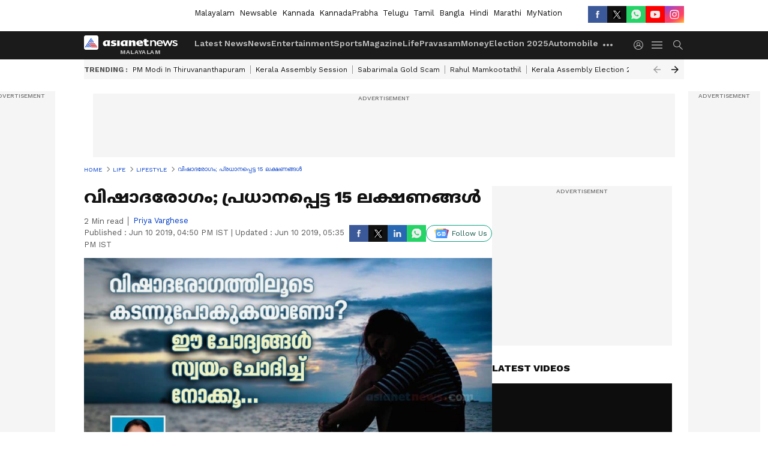

--- FILE ---
content_type: text/html; charset=utf-8
request_url: https://www.asianetnews.com/lifestyle-life/priya-varghese-column-about-symptoms-of-depression-psvriw
body_size: 50082
content:
 <!doctype html><html lang="ml" build-id="1765983583000" class="articleshow"><head><meta charSet="UTF-8" /><meta name="viewport" content="width=device-width, initial-scale=1.0 "/><meta httpEquiv="X-UA-Compatible" content="IE=edge" /><link rel="preconnect" href="https://static.asianetnews.com" crossOrigin="crossorigin" /><link rel="preconnect" href="https://fonts.gstatic.com" crossOrigin="crossorigin" /><link rel="dns-prefetch" href="https://fonts.gstatic.com" /><link rel="preconnect" href="https://static1.dmcdn.net" crossOrigin="crossorigin"/><link rel="preconnect" href="https://static-gi.asianetnews.com" crossOrigin="crossorigin" /><meta property="fb:app_id" content="1982729875602880"/><link rel="shortcut icon" href="https://static-assets.asianetnews.com/images/favicon.ico" /><link rel="alternate" type="application/rss+xml" href="https://www.asianetnews.com/rss"><link rel="alternate" type="application/rss+xml" href="https://www.asianetnews.com/rss/lifestyle-life"><title data-react-helmet="true">വിഷാദരോഗം; പ്രധാനപ്പെട്ട 15 ലക്ഷണങ്ങൾ | Priya Varghese Column About Symptoms Of Depression | Asianet News Malayalam</title><meta data-react-helmet="true" name="description" content="വിഷാദരോഗം; പ്രധാനപ്പെട്ട 15 ലക്ഷണങ്ങൾpriya varghese column about symptoms of depression"/><meta data-react-helmet="true" name="keywords" content="depression, men, women, വിഷാദരോഗം"/><meta data-react-helmet="true" name="news_keywords" content="depression, men, women, വിഷാദരോഗം"/><meta data-react-helmet="true" itemprop="name" content="വിഷാദരോഗം; പ്രധാനപ്പെട്ട 15 ലക്ഷണങ്ങൾ"/><meta data-react-helmet="true" itemprop="description" content="വിഷാദരോഗം; പ്രധാനപ്പെട്ട 15 ലക്ഷണങ്ങൾpriya varghese column about symptoms of depression"/><meta data-react-helmet="true" itemprop="image" content="https://static.asianetnews.com/images/w-1280,h-720,format-jpg,imgid-01dd0jt5ez3gbpcs6y0ry6qem4,imgname-62549428-354951332093619-1766220728278974464-n-png.jpg"/><meta data-react-helmet="true" itemprop="url" content="https://www.asianetnews.com/lifestyle-life/priya-varghese-column-about-symptoms-of-depression-psvriw"/><meta data-react-helmet="true" property="og:type" content="article"/><meta data-react-helmet="true" property="og:title" content="വിഷാദരോഗം; പ്രധാനപ്പെട്ട 15 ലക്ഷണങ്ങൾ"/><meta data-react-helmet="true" property="og:url" content="https://www.asianetnews.com/lifestyle-life/priya-varghese-column-about-symptoms-of-depression-psvriw"/><meta data-react-helmet="true" property="og:site_name" content="Asianet News Malayalam"/><meta data-react-helmet="true" property="og:image" content="https://static.asianetnews.com/images/w-1280,h-720,format-jpg,imgid-01dd0jt5ez3gbpcs6y0ry6qem4,imgname-62549428-354951332093619-1766220728278974464-n-png.jpg"/><meta data-react-helmet="true" property="og:image:width" content="1280"/><meta data-react-helmet="true" property="og:image:height" content="720"/><meta data-react-helmet="true" property="og:description" content="പുരുഷന്മാരെക്കാള്‍ സ്ത്രീകളില്‍ വിഷാദരോഗത്തിനു സാധ്യതകൂടുതലാണ്. ജീവിത സാഹചര്യങ്ങളില്‍ പെട്ടെന്നുണ്ടാകുന്ന മാറ്റങ്ങള്‍, പ്രിയപ്പെട്ടവരുടെ വിയോഗം, സാഹചര്യങ്ങളുമായി പൊരുത്തപ്പെട്ടു പോകാന്‍ കഴിയാതെ വരിക, പാരമ്പര്യം,‌ ചൂഷണത്തിന് ഇരയാകുക, ബന്ധംവേര്‍പിരിയുക, കുടുംബപ്രശ്നങ്ങള്‍, സാമ്പത്തിക ബുദ്ധിമുട്ട്, പരീക്ഷയില്‍ തോല്‍വി നേരിടുക- ഇങ്ങനെ നിരവധി കാര്യങ്ങള്‍ വിഷാദരോഗത്തിനു കാരണമായേക്കാം."/><meta data-react-helmet="true" property="twitter:title" content="വിഷാദരോഗം; പ്രധാനപ്പെട്ട 15 ലക്ഷണങ്ങൾ"/><meta data-react-helmet="true" property="twitter:description" content="പുരുഷന്മാരെക്കാള്‍ സ്ത്രീകളില്‍ വിഷാദരോഗത്തിനു സാധ്യതകൂടുതലാണ്. ജീവിത സാഹചര്യങ്ങളില്‍ പെട്ടെന്നുണ്ടാകുന്ന മാറ്റങ്ങള്‍, പ്രിയപ്പെട്ടവരുടെ വിയോഗം, സാഹചര്യങ്ങളുമായി പൊരുത്തപ്പെട്ടു പോകാന്‍ കഴിയാതെ വരിക, പാരമ്പര്യം,‌ ചൂഷണത്തിന് ഇരയാകുക, ബന്ധംവേര്‍പിരിയുക, കുടുംബപ്രശ്നങ്ങള്‍, സാമ്പത്തിക ബുദ്ധിമുട്ട്, പരീക്ഷയില്‍ തോല്‍വി നേരിടുക- ഇങ്ങനെ നിരവധി കാര്യങ്ങള്‍ വിഷാദരോഗത്തിനു കാരണമായേക്കാം."/><meta data-react-helmet="true" property="twitter:image" content="https://static.asianetnews.com/images/w-1280,h-720,format-jpg,imgid-01dd0jt5ez3gbpcs6y0ry6qem4,imgname-62549428-354951332093619-1766220728278974464-n-png.jpg"/><meta data-react-helmet="true" property="twitter:url" content="https://www.asianetnews.com/lifestyle-life/priya-varghese-column-about-symptoms-of-depression-psvriw"/><meta data-react-helmet="true" name="twitter:card" content="summary_large_image"/><meta data-react-helmet="true" name="twitter:site" content="@AsianetNewsML"/><meta data-react-helmet="true" name="twitter:creator" content="@AsianetNewsML"/><link data-react-helmet="true" rel="canonical" href="https://www.asianetnews.com/lifestyle-life/priya-varghese-column-about-symptoms-of-depression-psvriw"/><link data-react-helmet="true" rel="amphtml" href="https://www.asianetnews.com/amp/lifestyle-life/priya-varghese-column-about-symptoms-of-depression-psvriw"/><meta name="robots" content="index, follow, max-image-preview:large" /> <script type="application/ld+json" data-type="ampElement">{"@context":"https://schema.org","@graph":[{"@type":"NewsArticle","mainEntityOfPage":"https://www.asianetnews.com/lifestyle-life/priya-varghese-column-about-symptoms-of-depression-psvriw","url":"https://www.asianetnews.com/lifestyle-life/priya-varghese-column-about-symptoms-of-depression-psvriw","datePublished":"2019-06-10T16:50:56+05:30","dateModified":"2019-06-10T17:35:18+05:30","headline":"വിഷാദരോഗം; പ്രധാനപ്പെട്ട 15 ലക്ഷണങ്ങൾ","description":"വിഷാദരോഗം; പ്രധാനപ്പെട്ട 15 ലക്ഷണങ്ങൾ\npriya varghese column about symptoms of depression","articleBody":"വിഷാദരോഗം ഏതു പ്രായക്കാരെയും, ഏതു സാമ്പത്തിക നിലയില്‍ ഉള്ളവരെയും, സ്ത്രീയോ പുരുഷനോ എന്ന വ്യത്യാസമില്ലാതെ ആര്‍ക്കും വരാന്‍ സാധ്യതയുള്ള ഒരവസ്ഥയാണ്. വിഷാദരോഗം ആഗോളതലത്തില്‍ തന്നെ ബാധിക്കപ്പെട്ടിരിക്കുന്ന ഒരു വലിയ പ്രശ്നമാണ്. ഏറ്റവും കൂടുതല്‍ ആളുകളില്‍ കണ്ടുവരുന്ന മാനസിക പ്രശ്നങ്ങളില്‍ ഒന്ന് വിഷാദരോഗമാണ്. 2015 – 2016 കാലയളവിലെ കണക്കുകള്‍ പ്രകാരം ഇന്ത്യയില്‍ 18 വയസ്സിനു മുകളിലുള്ള ആളുകളില്‍ ഇരുപതു പേരില്‍ ഒരാള്‍ക്ക് വിഷാദരോഗം ഉണ്ടെന്നാണ്. വിഷാദരോഗം ലോകം മുഴുവന്‍ എല്ലാ പ്രായക്കാരിലും കൂടിവരുന്നു എന്നാണ് കണക്കുകള്‍ തെളിയിക്കുന്നത്. ചെറുപ്പക്കാര്‍ മരണപ്പെടുന്നതിന്‍റെ ഒന്നാമത്തെ കാരണം അപ്രതീക്ഷിതമായ അപകടങ്ങളാണെങ്കില്‍ മരണങ്ങളുടെ രണ്ടാമത്തെ കാരണം നിരാശമൂലമുള്ള ആത്മഹത്യകളാണ്.&nbsp; പുരുഷന്മാരെക്കാള്‍ സ്ത്രീകളില്‍ വിഷാദരോഗത്തിനു സാധ്യതകൂടുതലാണ്. ജീവിത സാഹചര്യങ്ങളില്‍ പെട്ടെന്നുണ്ടാകുന്ന മാറ്റങ്ങള്‍, പ്രിയപ്പെട്ടവരുടെ വിയോഗം, സാഹചര്യങ്ങളുമായി പൊരുത്തപ്പെട്ടു പോകാന്‍ കഴിയാതെ വരിക, പാരമ്പര്യം,‌ ചൂഷണത്തിന് ഇരയാകുക, ബന്ധംവേര്‍പിരിയുക, കുടുംബപ്രശ്നങ്ങള്‍, സാമ്പത്തിക ബുദ്ധിമുട്ട്, പരീക്ഷയില്‍ തോല്‍വി നേരിടുക- ഇങ്ങനെ നിരവധി കാര്യങ്ങള്‍ വിഷാദരോഗത്തിനു കാരണമായേക്കാം. ഓരോ പ്രായക്കാരിലും വിഷാദരോഗത്തിന്‍റെ പുറമേയുള്ള പ്രകടനം വ്യത്യസ്ഥമായിരിക്കും. കുട്ടികളില്‍ പഠനത്തില്‍ പെട്ടെന്നുള്ള പിന്നോക്കാവസ്ഥ, ശ്രദ്ധക്കുറവ്, കൂട്ടുക്കാര്‍ക്കൊപ്പം കളിക്കാന്‍ താല്പര്യം നഷ്ടമായ അവസ്ഥ, ഉത്സാഹക്കുറവ്, ദേഷ്യം, സ്വയംമുറിവേല്‍പ്പിക്കുക എന്നിവയാകും ലക്ഷണങ്ങള്‍. ചെറുപ്പക്കാരില്‍ നിരാശ, ആത്മഹത്യാ പ്രവണത, ഒന്നിനോടും താല്പര്യമില്ലാത്ത അവസ്ഥ, മടി എന്നിവ പ്രകടമാകും. &nbsp;വാര്‍ദ്ധക്യത്തില്‍ തുടര്‍ച്ചയായ ശാരീരിക അസ്വസ്ഥതകള്‍, കാരണം എന്തെന്നു കണ്ടെത്താനാവാത്ത ശരീര വേദന,വിശപ്പില്ലായ്മ, വ്യക്തി ശുചിത്വം പാലിക്കാന്‍ താല്പര്യം നഷ്ടപ്പെടുക എന്നിവയാണ് വിഷാദരോഗമാകാം എന്ന് മനസ്സിലാക്കാന്‍ സഹായിക്കുന്ന ലക്ഷണങ്ങള്‍. ഈ ചോദ്യങ്ങള്‍ സ്വയം ചോദിച്ചു നോക്കൂ... 1.&nbsp;&nbsp; &nbsp;തീവ്രമായ ദുഃഖം അനുഭവപ്പെടുന്നുണ്ടോ? 2.&nbsp;&nbsp; &nbsp;നിരാശബോധവും ഭാവിയെപ്പറ്റി പ്രതീക്ഷ നഷ്ടപ്പെട്ട അവസ്ഥയും ഉണ്ടോ? 3.&nbsp;&nbsp; &nbsp;ജീവിതം പൂര്‍ണ്ണ പരാജയമാണെന്ന തരത്തിലുള്ള തോന്നലുകള്‍ ഉണ്ടോ? 4.&nbsp;&nbsp; &nbsp;എല്ലാകാര്യങ്ങളിലും അസംതൃപ്തിയാണോ അനുഭവപ്പെടുന്നത്? 5.&nbsp;&nbsp; &nbsp;സ്വയം വിലയില്ലായ്മ തോന്നുന്നുണ്ടോ? 6.&nbsp;&nbsp; &nbsp;സ്വന്തം വ്യക്തിത്വത്തെ വെറുക്കുന്ന ആളാണോ നിങ്ങള്‍? 7.&nbsp;&nbsp; &nbsp;ജീവിക്കുന്നതില്‍ അര്‍ത്ഥമില്ല എന്ന തോന്നല്‍ ഉണ്ടോ? 8.&nbsp;&nbsp; &nbsp;ആത്മഹത്യയെപ്പറ്റി ചിന്തിക്കുന്നുണ്ടോ? 9.&nbsp;&nbsp; &nbsp;മുന്‍പ് സന്തോഷം നല്‍കിയിരുന്ന കാര്യങ്ങളിലെല്ലാം ഇപ്പോള്‍ താല്പര്യം നഷ്ടപ്പെട്ട അവസ്ഥയുണ്ടോ? 10.&nbsp;&nbsp; &nbsp;ജോലിയില്‍ ശ്രദ്ധ കേന്ദ്രീകരിക്കാന്‍ കഴിയാതെ വരുന്നുണ്ടോ? 11.&nbsp;&nbsp; &nbsp;എപ്പോഴും ക്ഷീണം അനുഭവപ്പെടുന്നുണ്ടോ? 12.&nbsp;&nbsp; &nbsp;നന്നായി ഉറങ്ങാന്‍ കഴിയുന്നില്ലേ? 13.&nbsp;&nbsp; &nbsp;വിശപ്പില്ലായ്മയും ക്രമാതീതമായി ശരീരഭാരം കുറയുകയും ചെയ്യുന്നുണ്ടോ? 14.&nbsp;&nbsp; &nbsp;കുറ്റബോധം തോന്നുന്നുണ്ടോ? 15.&nbsp;&nbsp; &nbsp;തീരുമാനങ്ങള്‍ എടുക്കാന്‍ കഴിയാതെ വരുന്നുണ്ടോ? (മേല്‍ പറഞ്ഞ ലക്ഷണങ്ങള്‍ രണ്ടാഴ്ചയില്‍ അധികം നീണ്ടു നില്‍ക്കുന്നുണ്ടോ എന്നു ശ്രദ്ധിക്കുക) വിഷാദരോഗത്തിലൂടെ കടന്നുപോകുന്ന നല്ലൊരു ശതമാനം ആളുകള്‍ക്കും അവരുടെ അവസ്ഥയെപ്പറ്റി ശരിയായ ബോധ്യം ഇല്ല എന്നതാണ് യാഥാര്‍ത്ഥ്യം. വിഷാദരോഗം ചികിത്സിച്ചു ഭേദമാക്കാന്‍ കഴിയുന്ന ഒരു അവസ്ഥയാണെന്ന അവബോധം പലര്‍ക്കുമില്ല.&nbsp; ഇത്തരം മാനസിക വ്യഥ അനുഭവിക്കുന്നവരെ അവര്‍ പ്രകടമാക്കുന്ന ലക്ഷണങ്ങള്‍ മനസ്സിലാക്കി സഹായിക്കാനാവുക അവരുടെ സുഹൃത്തുക്കള്‍ക്കോ കുടുംബാംഗങ്ങള്‍ക്കോ ആയിരിക്കും. മറ്റുള്ളവര്‍ അറിഞ്ഞാലുണ്ടാകുന്ന നാണക്കേടിനെ ഭയന്ന് പലരും ചികിത്സയ്ക്കായി മുന്നോട്ടു വരാന്‍ മടിക്കുന്നു. വിഷാദം ചികിത്സിച്ചു മാറ്റിയാലേ ആത്മഹത്യാ പ്രതിരോധം സാധ്യമാകൂ. അടുത്തകാലത്തായി പല പ്രശസ്ത വ്യക്തികളും തങ്ങള്‍ വിഷാദരോഗത്തിലൂടെ കടന്നു പോയവരാണെന്ന വെളിപ്പെടുത്തല്‍ നടത്താന്‍ ധൈര്യം കാണിച്ചു മുന്നോട്ടു വരുന്നതായി കാണാന്‍ കഴിയും. ഇതുരോഗത്തെപ്പറ്റി സമൂഹത്തിന്‍റെ മനോഭാവത്തില്‍ കാര്യമായ മാറ്റം വരുത്താന്‍ സഹായകരമാകും. വരും കാലങ്ങളില്‍ മറ്റുരോഗങ്ങള്‍ക്കു കിട്ടുന്ന അതേ സ്വീകാര്യത മാനസിക പ്രശ്നങ്ങള്‍ക്കും ലഭിക്കും എന്നു പ്രത്യാശിക്കാം. എഴുതിയത്: പ്രിയ വര്‍ഗീസ്&nbsp; ക്ലിനിക്കല്‍ സൈക്കോളജിസ്റ്റ് പ്രതീക്ഷ, പുഷ്പഗിരി മെഡിക്കല്‍ കോളേജ് Email: priyavarghese.cp@gmail.com, ഫോൺ നമ്പർ: 8281933323 &nbsp;","keywords":"depression,men,women,വിഷാദരോഗം","inLanguage":"ml","author":{"@type":"Person","name":"Priya Varghese","url":"https://www.asianetnews.com/author/priya-varghese"},"publisher":{"@type":"NewsMediaOrganization","name":"Asianet News Malayalam","logo":{"@type":"ImageObject","url":"https://static-gi.asianetnews.com/images/malayalam-logo-schema.svg","width":600,"height":60}},"image":{"@type":"ImageObject","url":"https://static.asianetnews.com/images/w-1280,h-720,format-jpg,imgid-01dd0jt5ez3gbpcs6y0ry6qem4,imgname-62549428-354951332093619-1766220728278974464-n-png.jpg","width":1280,"height":720}},{"@type":"WebPage","name":"വിഷാദരോഗം; പ്രധാനപ്പെട്ട 15 ലക്ഷണങ്ങൾ","description":"വിഷാദരോഗം; പ്രധാനപ്പെട്ട 15 ലക്ഷണങ്ങൾ\npriya varghese column about symptoms of depression","keywords":"depression,men,women,വിഷാദരോഗം","url":"https://www.asianetnews.com/lifestyle-life/priya-varghese-column-about-symptoms-of-depression-psvriw"}]}</script><script type="application/ld+json" data-type="ampElement">{"@context":"https://schema.org","@graph":[{"@type":"ProfilePage","mainEntity":{"@type":"Person","id":"https://www.asianetnews.com/author/priya-varghese","name":"Priya Varghese"},"hasPart":{"@type":"Article","headline":"വിഷാദരോഗം; പ്രധാനപ്പെട്ട 15 ലക്ഷണങ്ങൾ","url":"https://www.asianetnews.com/lifestyle-life/priya-varghese-column-about-symptoms-of-depression-psvriw","image":"https://static.asianetnews.com/images/w-1280,h-720,format-jpg,imgid-01dd0jt5ez3gbpcs6y0ry6qem4,imgname-62549428-354951332093619-1766220728278974464-n-png.jpg","datePublished":"2019-06-10T16:50:56+05:30","author":{"@type":"Person","name":"Priya Varghese","id":"https://www.asianetnews.com/author/priya-varghese"}}}]}</script> <script type="application/ld+json" data-type="ampElement">
        {"@context":"http://schema.org","@graph":[{"@type":"NewsMediaOrganization","name":"Asianet News Malayalam","url":"https://www.asianetnews.com","sameAs":["https://www.facebook.com/AsianetNews","https://www.youtube.com/channel/UCf8w5m0YsRa8MHQ5bwSGmbw","https://twitter.com/AsianetNewsML","https://www.instagram.com/asianetnews","https://whatsapp.com/channel/0029Va99KRw0lwglK4j2ZY2S","https://www.reddit.com/user/AsianetNewsML/","https://www.threads.net/@asianetnews"],"logo":{"@type":"ImageObject","url":"https://static-gi.asianetnews.com/images/malayalam-logo-schema.svg","width":600,"height":60},"address":{"@type":"PostalAddress","streetAddress":"No.36, Crescent Road, Bangalore – 560001, Karnataka","addressLocality":"Bangalore","addressRegion":"Karnataka","postalCode":"560001"},"contactPoint":{"@type":"ContactPoint","telephone":"080-30556300","contactType":"Customer Service","areaServed":"IN","availableLanguage":"English","hoursAvailable":{"@type":"OpeningHoursSpecification","opens":"00:00:01","closes":"11:59:59"}}}]}
      </script> <script type="application/ld+json" data-type="ampElement">
        {"@context":"https://schema.org","@type":"SiteNavigationElement","name":["Latest News","News","Entertainment","Sports","Magazine","Life","Pravasam","Money","Election 2025","Automobile","Technology","Gallery","Video","Webstories","Fact Check"],"url":["https://www.asianetnews.com/latest-news","https://www.asianetnews.com/news","https://www.asianetnews.com/entertainment","https://www.asianetnews.com/sports","https://www.asianetnews.com/magazine","https://www.asianetnews.com/life","https://www.asianetnews.com/pravasam","https://www.asianetnews.com/money","https://www.asianetnews.com/kerala-local-body-elections-2025","https://www.asianetnews.com/automobile","https://www.asianetnews.com/technology","https://www.asianetnews.com/photos","https://www.asianetnews.com/videos","https://www.asianetnews.com/webstories","https://www.asianetnews.com/fact-check"]}
      </script>  <script async src="https://www.googletagmanager.com/gtag/js?id=G-Q55ENNNYQ4"></script><script> window.dataLayer = window.dataLayer || []; function gtag() { dataLayer.push(arguments); }gtag('js', new Date()); gtag('config', 'G-Q55ENNNYQ4', { send_page_view: false }); </script>  <script> var _comscore = _comscore || []; _comscore.push({ c1: "2", c2: "24936138", options: { enableFirstPartyCookie: true, bypassUserConsentRequirementFor1PCookie: true } }); </script> <link rel="preload" as="image" fetchpriority="high" href="https://static.asianetnews.com/images/w-1280,h-720,imgid-01dd0jt5ez3gbpcs6y0ry6qem4,imgname-62549428-354951332093619-1766220728278974464-n-png.jpg" /><link rel="preload" as="font" type="font/woff2" fetchpriority="high" crossOrigin="crossorigin" href="https://fonts.gstatic.com/s/notosansmalayalam/v21/sJov3K5XjsSdcnzn071rL37lpAOsUThnDZIfPdbeSNzVakglNOWE6zDg56wKn84.woff2" /><link rel="preload" as="font" type="font/woff2" fetchpriority="high" crossOrigin="crossorigin" href="https://fonts.gstatic.com/s/worksans/v18/QGYsz_wNahGAdqQ43Rh_fKDptfpA4Q.woff2" /><style>:root{--primaryfontfamily: Noto Sans Malayalam, WorkSans, Helvetica, Verdana, sans-serif; --secondaryfontfamily: Noto Sans Malayalam, WorkSans, Helvetica, Verdana, sans-serif}.hometopmainstory{gap: 20px; display:flex;}.lhsstory {width: 220px; min-width: 220px;}.midmainstory {width: calc(100% - 520px);}.rhsstory {width: 300px;} a {color: var(--primary-black); text-decoration: none; -webkit-tap-highlight-color: transparent;}.pageHeading{color: rgba(var(--primary-black-rgba), 0.7);font: normal 16px/22px var(--worksans); font-weight:600;text-transform: capitalize;}.rgtadbox{ height: 266px; background-color: rgba(var(--primary-black-rgba), 0.04);}</style><style>:root { --containerwidth: min(100%, 1160px); --smallcontainerrwidth: min(100%, 1000px); --primary-black-rgba: 17, 17, 17; --invert-1: invert(1); --darkgrey-color: #1b1b1b; --lightblack-rgba: 17, 17, 17; --hyperlink: #003dc9; --offwhite-color: #f6f6f6; --hyperlinkoverblack: #6db9ff; --primary-black: #111; --always-white-color: 255, 255, 255; --anSprite: url(https://static-gi.asianetnews.com/v1/images/AN_Sprite_V1.svg); } @font-face { font-family: 'WorkSans'; font-weight: 125 950; font-display: swap; font-stretch: 25% 151%; src: url('https://fonts.gstatic.com/s/worksans/v18/QGYsz_wNahGAdqQ43Rh_fKDptfpA4Q.woff2') format('woff2'); unicode-range: U+0000-00FF, U+0131, U+0152-0153, U+02BB-02BC, U+02C6, U+02DA, U+02DC, U+2000-206F, U+2074, U+20AC, U+2122, U+2191, U+2193, U+2212, U+2215, U+FEFF, U+FFFD; } @font-face { font-family: Noto Sans Malayalam; font-weight: 125 950; font-display: swap; font-stretch: 25% 151%; src: url('https://fonts.gstatic.com/s/notosansmalayalam/v21/sJov3K5XjsSdcnzn071rL37lpAOsUThnDZIfPdbeSNzVakglNOWE6zDg56wKn84.woff2') format('woff2'); unicode-range: U+0307, U+0323, U+0964-0965, U+0D02-0D7F, U+200C-200D, U+20B9, U+25CC; } *{box-sizing:border-box;} body, ul, li, a, button, input, figure { margin: 0; padding: 0; list-style: none; } .mrgB20{margin-bottom:10px} body { color: var(--primary-black); font-family: var(--primaryfontfamily); overflow-x: hidden; overflow-y: overlay; background-color: var(--body-bg); -webkit-font-smoothing: antialiased; -moz-osx-font-smoothing: grayscale; } img { background: var(--offwhite-color) center no-repeat; background-size: 25%; width: 100%;} body a { color: var(--primary-black); text-decoration: none; } .bodyWrapper { min-height: 850px; } .header_adbox { color: var(--white-color); padding: 10px 0; text-align: center; position: relative; display: flex; min-height:126px;} .nav:before { content: ""; transform: translateX(-50%); background-color: var(--primary-black); top: 0; width: 100vw; height: 100%; position: absolute; left: 50%; } .nav:before { background: var(--darkgrey-color); } .mynation .nav:before, .mynationhindi .nav:before { background: var(--mynation-basecolor); } .header_contads { position: relative; min-width: 728px; min-height: 90px; background-color: rgba(17, 17, 17, 0.04); margin: 0 auto; } .displayNone { display: none; } .nav { position: relative; height: 46px; } .l1navigation, .l1navigation ul { z-index: 3; display: flex; } .l1navigation ul { gap: 20px; margin-left: 14px; } .l1navigation ul li a { color: rgba(var(--always-white-color), 0.7); padding: 10px 0 14px; display: flex; white-space: nowrap;} .hamburgerMenu { margin-left: auto; height: 40px; } .logo { min-width: 170px; align-items: center; display: flex; } .logo i { height: 33px; } .logo i:before { content: ""; background: var(--anSprite) 0px 0px no-repeat; width: 120px; height: 24px; -webkit-transform: scale(1.5); transform: scale(1.5); -webkit-transform-origin: left; transform-origin: left; display: inline-block; } .mynation .logo i:before {background: url(https://static-gi.asianetnews.com/v1/images/mn/mynation_eng.gif) 0px 0px no-repeat; width: 170px; transform: none; background-size: 150px 26px;} .mynationhindi .logo i:before {background: url(https://static-gi.asianetnews.com/v1/images/mn/mynation_hindi.gif) 0px 0px no-repeat; width: 170px; transform: none; background-size: 150px 26px;} .morenav button { filter: var(--invert-1); width: 18px; height: 31px; margin: 7px 0; border: 0 none; opacity: 0.7; background: var(--anSprite) -4px -20px no-repeat; } .hamburgerMenu { cursor: pointer; background: var(--anSprite) -4px -44px no-repeat; width: 20px; min-width: 20px; height: 40px; background-color: transparent; filter: var(--invert-1); margin-left: 14px; align-self: center; border: 0 none; opacity: 0.7; } .searchicon { margin-left: 14px; width: 20px; min-width: 20px; height: 20px; display: flex; align-self: center; align-items: center; } .searchicon button { border: 0; background: var(--anSprite) -4px -84px no-repeat; width: 16px; height: 16px; filter: var(--invert-1); cursor: pointer; opacity: 0.7; } .directTVbox { background-color: rgb(241, 241, 241); padding: 24px 28px 28px; min-height: 300px; max-height: 600px; position: relative; overflow: hidden; } .directTVbox .tvsliderouter { overflow-x: hidden; padding-top: 38px; } .directTVbox .tvsliderouterinner { padding-bottom: 50px; } .directTVbox .slick-list .slick-track { white-space: nowrap; } .directTVbox .slick-list .slick-track .slick-slide { display: inline-block; } .directTVbox .slick-list .slick-track .slick-slide video { width: 100%; } .directTVbox .slick-slider {position: relative; margin: 0 -40px;} .directTVbox .slick-arrow { width: 28px; height: 28px; transition:none; background-color: var(--primary-blue); border: 0px; text-indent: -50000px; padding: 0px; cursor: pointer; position: absolute; bottom: -50px; transform: translateX(-50%); left: 55.5%;} .directTVbox .slick-arrow:before {width: 15px; height: 12px; position: absolute; left: 5px;top: 8px; content: ''; background: var(--anSprite) -4px, -170px no-repeat; filter: var(--invert-1);} .directTVbox .slick-arrow.slick-prev {transform: rotate(180deg); left: 45%;} .directTVbox .slick-arrow.slick-prev:before{content:''; background: var(--anSprite) -4px, -170px no-repeat; filter: var(--invert-1); } .sectionlistInner { display: flex; gap: 8px; } .sectionlistInner a { border: 1px solid rgba(var(--primary-black-rgba), 0.14); color: var(--primary-black); font-weight: 500; height: 24px; display: flex; align-items: center; font-size: 12px; line-height: 16px; text-transform: uppercase; padding: 0 8px; } .wrapper { max-width: var(--smallcontainerrwidth); width: var(--smallcontainerrwidth); margin: 0px auto; } .wrapper.pagename_msiteblock{max-width:100%; width:100%;} .homeTrending .slick-slider[dir="ltr"]{direction:unset;} .morearticleslider{margin: 24px 0; display: flex; position: relative; gap: 12px; align-items: center; width: 100%; overflow: hidden; } .morearticleslider .slick-track {display: flex; white-space:nowrap;} .morearticleslider .slick-slide a { text-transform: capitalize; padding: 0 8px; font-size: 12px; display: flex ; align-items: center; font-family: worksans; } .morearticleslider .slick-slide:not(:last-child) { border-right: 1px solid #999; } .morearticlesliderWrapper{height: 34px; background-color: #F6F6F6; transition: 0.3s ease-in-out; overflow: hidden;} .homeTrending { overflow: hidden; background-color: #f6f6f6; padding: 10px 0; white-space:nowrap; margin: 1px 0;} .morearticleslider span { font: 12px / 12px worksans; font-weight: 700; color: rgba(var(--primary-black-rgba), .7); text-transform: uppercase; white-space: nowrap;} .userlogin {width: 16px; min-width: 16px; height: 22px; margin-left: auto; align-self: center; align-items: center; display: flex;} .userlogin .loginbutton{width: 26px; min-width: 26px; height: 26px; background: var(--anSprite) -4px -667px no-repeat; filter: var(--invert-1); border: 0; opacity: 0.7;} .eventBanner{ margin-bottom: 12px; margin-top: 12px; overflow: hidden;} .pagename_articlelist .eventBanner{margin-top: 0px;} .mynation footer, .mynationhindi footer { padding: 10px 0 0; } .mynation footer .footertop { padding-bottom: 10px; } .mynation footer .footertop .footerlogo { height: 50px; width: 50px; } .mynation footer .footertop .footerlogo a { background: url(https://static-gi.asianetnews.com/v1/images/mn/mobile-my-nation-logo.gif) 0px 0px no-repeat; background-size: 100% 100%; height: 50px;} .mynationhindi footer .footertop { padding-bottom: 10px;} .mynationhindi footer .footertop .footerlogo { height: 50px; width: 50px; } .mynationhindi footer .footertop .footerlogo a { background: url(https://static-gi.asianetnews.com/v1/images/mn/mobile-my-nation-logo.gif) 0px 0px no-repeat; background-size: 100% 100%; height: 50px;} .mobilearticlemidad{z-index:5!important;} .l2navCont{display:flex; justify-content: space-between; margin-bottom:40px} .catedropdown{opacity:0; z-index: -1; overflow: hidden;position:absolute;} .sm-unit.svelte-xurmir + img{width:1px!important; height:1px!important;} .catename{font-size:12px;line-height: 12px;white-space: nowrap;padding-right: 7px;font-weight:bold;} .catename + span{border-left:1px solid rgba(var(--primary-black-rgba), 0.7);padding-left: 7px;} .catename a{color: var(--primary-blue);font-weight:bold;} header{ margin-bottom: 20px;} .billboard, .specialbelowheader{ margin: 0 0 12px; text-align: center; display: inline-flex; align-items: center; flex-direction: column; min-width: 728px; max-width: 970px; min-height: 106px; background-color: rgba(var(--lightblack-rgba), .04); position: relative; transform: translateX(-50%); left: 50%; overflow: hidden; max-height: 106px!important; } .billboard:before{content: "Advertisement"; width: 100%; color: rgba(var(--lightblack-rgba), .6); height: 16px; line-height: 16px; font-size: 10px; font-weight: 500; text-transform: uppercase; font-family: var(--worksans);} .rightTop { position: absolute; top:0; right: 0; } .lhssocialicons .googlenewsbtn img { background: none; width: auto; } .lhssocialicons .googlenewsbtn a { height: 28px; line-height: 28px; padding: 0 10px; font-size: 12px; border: 1px solid #0ea583; color: #0e5445; border-radius: 15px; width: 110px; margin-top: 0 !important; display: flex !important; align-items: center; justify-content: center; gap: 4px; white-space: nowrap; } .lhssocialicons .googlenewsbtn i{ width: 37px;} .lhssocialicons .googlenewsbtn i:after{ background: var(--anSprite) -270px -20px no-repeat; filter: initial; transform: scale(0.7); width: 35px; height: 24px; } .lhssocialicons .sharetxtMob { display: none;} .lhssocialicons{display: flex ; align-items: center;} .lhssocialicons ul { display: flex; list-style: none; gap: 4px; width: 100%; align-items: center; } .lhssocialicons ul li { margin-left: 0 !important; padding-left: 0 !important; } .lhssocialicons ul li i { width: 32px; height: 28px; font-size: 0; text-indent: -99999px; display: block; display: flex; align-items: center; justify-content: center; cursor: pointer; } .lhssocialicons ul li i:after { content: ""; filter: var(--invert-1); width: 16px; height: 16px; background-image: var(--anSprite); background-repeat: no-repeat; } .lhssocialicons ul li.fbicon i:after { background-position: -4px -252px; } .lhssocialicons ul li.fbicon { background-color: #3b5998; } .lhssocialicons ul li.twitter i:after { background-position: -238px -20px; filter: initial; width: 20px; height: 20px; transform: scale(0.7); } .lhssocialicons ul li.twitter { background-color: rgba(17,17,17, 1); } .lhssocialicons ul li.linkdinicon i:after { background-position: -4px -448px; } .lhssocialicons ul li.linkdinicon { background-color: #2867b2; } .lhssocialicons ul li.yticon i:after { background-position: -4px -392px; } .lhssocialicons ul li.yticon { background-color: #ff0000; } .lhssocialicons ul li.whticon i:after { background-position: -8px -422px; background-size: 435px auto; } .lhssocialicons ul li.instaicon i{ background-image: var(--anSprite); background-position: -195px -18px; filter: initial;} .lhssocialicons ul li.instaicon i:after{content: initial;} .lhssocialicons ul li.whticon { background-color: #25d366; } .lhssocialicons ul li.sharelinkicon i:after { background-position: -4px -420px; } .lhssocialicons ul li.sharelinkicon { background-color: rgba(17,17,17, .7); } .googlePreferInner{ font-weight: 500; margin-right: 175px; } .googlePreferInner a { padding: 4px 5px; border: 1px solid #8b9df6; background-color: #c0c9f5; border-radius: 5px; margin-top: 6px; font-size: 13px; gap: 5px; display: flex; align-items: center; white-space: nowrap;} .googlePreferInner img{ background: transparent; width: 20px; max-width: 20px; height: 20px;} .iplframebox { padding: 0; font-size: 0; max-width: 300px; overflow: hidden; } .iplframebox iframe { max-width: 300px; width: 100%; } .rgtadbox { background-color: rgba(var(--lightblack-rgba), 0.04); height: 266px; position: relative; overflow: hidden; width: 300px; max-width: 300px; text-align: center; margin: 0 auto 28px;} .rgtadbox:before { content: 'Advertisement'; color: rgba(var(--lightblack-rgba), 0.6); height: 16px; font-size: 10px; font-weight: 500; display: flex; align-items: center; justify-content: center; text-transform: uppercase; font-family: worksans; } .rgtadbox:hover{overflow: visible;} .Comscore{width: 0px; height: 0px; overflow: hidden; display: block;} .logo i{ position: relative;} .logo i:after { content: attr(data-lang); font: 10px / 12px var(--primaryfontfamily); color: rgba(var(--always-white-color), .7); font-weight: 700; position: absolute; font-style: normal; letter-spacing: .6px; transform: translateX(-50%); left: calc(50% + 34px); top: 22px; text-transform: uppercase;} ul.pageindexlinks { gap: 4px; display: flex; margin-bottom: 20px; } ul.pageindexlinks li { font-size: 10px; color: rgba(var(--lightblack-rgba), 0.7); text-transform: capitalize; flex: none; font-family: var(--worksans); } ul.pageindexlinks li a { display: flex; align-items: center; color: var(--hyperlink) !important; text-transform: uppercase; min-height: 16px;} ul.pageindexlinks li a:after { content: ""; margin: 0 6px; transform: rotate(45deg); width: 5px; height: 5px; border: solid rgba(var(--lightblack-rgba), .7); border-width: 1px 1px 0 0; display: inline-block; vertical-align: middle;} ul.pageindexlinks li:last-child { max-width: 60%; white-space: nowrap; overflow: hidden; text-overflow: ellipsis; display: block; padding-right: 6px;} a.br-last{pointer-events: none !important; color: var(--primary-black) !important; cursor: default;} a.br-last:after{display: none !important;} .pagename_home header{ margin-bottom: 1px;} .spacerboth{width: 1px;display: inline-block; margin: 0 3px; vertical-align: middle;} @media screen and (min-width:1441px) { .googlePreferInner{margin-right: 145px;} .googlePreferInner a{font-size: 14px;} } @media screen and (min-width:1441px) { .wrapper { max-width: var(--containerwidth); width: var(--containerwidth); } .cateouterbox .cateboxleft{width: calc(100% - 340px);padding-right: 40px;} .cateouterbox .cateboxright{margin-left: 40px;} } .langbarContainer{ position: relative; justify-content: center; max-width: 1160px; margin-bottom: 20px!important; display: flex; height: 22px; margin: 10px 0; align-items: center; } .langbarContainer .langbar{margin-right: 20px;} header .langbar{ padding:3px 0; font-size: 13px;} header .langbar a{ padding: 4px; font-weight: 400; text-transform: capitalize; } header .langbar a:hover{ background: #111; color: #fff; } .eventBanner{min-height: 130px; height: 130px;} @media screen and (min-width: 1441px) { header .langbar a{padding: 4px 8px;} } .dailymotionvideobox_heading { font-size: 16px; margin: 0 0 16px; text-transform: uppercase;font-weight: 800; } .middlebody{ gap: 20px; display: flex;} .articleleft { width: calc(100% - 320px);} .articleright { width: 300px;} .pagehead h1{ font-weight: 700; font-size: 28px; line-height: 38px; font-family: var(--secondaryfontfamily); color: var(--lightblack-rgba); margin: 0 0 12px; } .photoshow .pagehead h1{margin: 0 0 8px;} .minuteText{ font-size: 13px; line-height: 18px; color: rgba(var(--lightblack-rgba), 0.7); font-weight: 400; font-family: var(--worksans); } .authorText a{ color: rgba(0,61,201, 1);} .bylineSocialwrap{display: flex ; justify-content: space-between; align-items: center;} .dailymotionvideobox_container { background-color: #000; height: 170px; } .articledmouter{ height: 240px; } .middlebody .articleleft .pagehead .pagesummery{font: 16px / 28px var(--secondaryfontfamily); font-weight: 400; margin: 0 0 16px;} .hindi .middlebody .articleleft .pagehead .pagesummery,.marathi .middlebody .articleleft .pagehead .pagesummery{font: 18px / 30px var(--secondaryfontfamily);} .authorText .flex{display: flex;} .hindi .pagehead h1,.marathi .pagehead h1{ font-size: 34px; line-height: 48px; } @media screen and (min-width: 768px) and (orientation: portrait), screen and (min-width: 999px){ .minuteText span{ margin-right:7px; padding-right:7px; border-right: 1px solid rgba(var(--lightblack-rgba), 0.7); } .pagehead{ margin-bottom: 12px;} .hindi .pagehead,.marathi .pagehead{ margin-bottom: 16px;} .authorText{ font-size: 13px; line-height: 20px; color: rgba(var(--lightblack-rgba), 0.7); margin-top: -20px; font-weight: 400; @include fw-regular; font-family: var(--worksans); text-transform: capitalize; } } @media screen and (min-width:1441px){ .googlePreferInner{margin-right: 185px; margin-left:auto;} .googlePreferInner a{font-size: 14px;} .middlebody { gap: 40px; } .articleleft { width: calc(100% - 340px);} .pagehead h1{ font-size: 32px; line-height: 44px; } .hindi .pagehead h1,.marathi .pagehead h1{ font-size: 38px; line-height: 54px; } .minuteText{ font-size: 14px; line-height: 20px;} .authorText{ font-size: 14px; line-height: 20px; } .desktopSpacing {padding-left: 87px;} } ._1aAuX._3xDQ1:after,._1aAuX._3XMwo:after,._1aAuX._27gcX:after{width:100%;height:100%;display:block;transform:scale(.6);content:""}._2INVA ._1gwbr ._2fc5c,._2INVA ._1gwbr ._2fc5c:before{top:0;left:0;right:0;bottom:0}._2INVA{display:block}._2INVA a{display:flex;position:relative;align-items:center}._2INVA ._1gwbr{min-width:100px;width:100px;height:58px;position:relative;margin-right:16px}._2INVA ._1gwbr.C8SpK{min-width:80px;width:80px;height:45px}._2INVA ._1gwbr:before{display:block;content:"";width:100%;padding-top:56.25%}._2INVA ._1gwbr>._45G1R{position:absolute;top:0;left:0;right:0;bottom:0}._2INVA ._1gwbr>._45G1R img{width:100%;object-fit:cover;height:100%}._2INVA ._1gwbr ._2fc5c{position:absolute;overflow:hidden;height:100%}._2INVA ._1gwbr ._2fc5c:before{content:"";width:100%;height:100%;background-color:rgba(var(--lightblack-rgba),.04);position:absolute;z-index:1}._2INVA ._1gwbr img{width:100%;object-fit:cover;height:100%;object-position:top;transition:all .5s;-webkit-backface-visibility:hidden;backface-visibility:hidden;background-color:var(--white-color)}._2INVA ._1gwbr img.webstories{object-fit:contain}._2INVA ._1gwbr ._2QNpu{display:none}._2INVA ._1gwbr.-rkZc img{object-fit:contain}._2INVA ._1gwbr._1o-dT img{object-fit:contain;object-position:center}._2INVA figcaption{display:-webkit-box;-webkit-line-clamp:3;-webkit-box-orient:vertical;overflow:hidden;font:16px/24px var(--secondaryfontfamily);margin-top:-4px;font-variation-settings:var(--fw-medium);height:max-content;word-break:break-word}._2INVA.eCbtb a{flex-direction:column}._2INVA.eCbtb a ._1gwbr{position:relative;width:100%;margin:0;min-width:100%;height:auto}._2INVA.eCbtb a ._1gwbr:before{display:block;content:"";width:100%;padding-top:56.25%}._2INVA.eCbtb a ._1gwbr>._45G1R{position:absolute;top:0;left:0;right:0;bottom:0}._2INVA.eCbtb a ._1gwbr>._45G1R img{width:100%;object-fit:cover;height:100%}._2INVA.eCbtb:not(:first-of-type){margin:20px 0}._2INVA.eCbtb figcaption{margin-top:4px;display:-webkit-box;-webkit-line-clamp:4;-webkit-box-orient:vertical;overflow:hidden;min-height:60px;height:auto}._2INVA.SzRf_{margin:0}._2INVA.SzRf_ a{flex-direction:column}._2INVA.SzRf_ ._1gwbr{width:100%;margin:0;min-width:100%;position:relative;height:auto}._2INVA.SzRf_ ._1gwbr:before{display:block;content:"";width:100%;padding-top:56.25%}._2INVA.SzRf_ ._1gwbr>._45G1R{position:absolute;top:0;left:0;right:0;bottom:0}._2INVA.SzRf_ ._1gwbr>._45G1R img{width:100%;object-fit:cover;height:100%}._2INVA.SzRf_ figcaption{margin-top:8px}._2INVA.SzRf_:last-child{border-bottom:0;padding:0;margin:0}._2INVA.SzRf_ ._3ey7j{left:8px;bottom:8px}._2INVA.SzRf_ ._3ey7j ._3xDQ1,._2INVA.SzRf_ ._3ey7j ._3XMwo,._2INVA.SzRf_ ._3ey7j ._27gcX{transform:scale(1.3);transform-origin:left bottom}._2INVA._1eNpk ._3ey7j i.BynIN,._2INVA._1sFdh ._3ey7j i.BynIN,._2INVA._3uo42 ._3ey7j i.BynIN,._2INVA._15QVg ._3ey7j i.BynIN{height:28px;width:auto;min-width:28px;padding:0 8px;display:flex;align-items:center;justify-content:flex-end}._2INVA._1eNpk ._3ey7j i.BynIN:after,._2INVA._1eNpk ._3ey7j i.BynIN:before,._2INVA._1sFdh ._3ey7j i.BynIN:after,._2INVA._1sFdh ._3ey7j i.BynIN:before,._2INVA._3uo42 ._3ey7j i.BynIN:after,._2INVA._3uo42 ._3ey7j i.BynIN:before,._2INVA._15QVg ._3ey7j i.BynIN:after,._2INVA._15QVg ._3ey7j i.BynIN:before{top:8px;left:8px;width:12px;height:12px}._2INVA._1eNpk ._3ey7j ._3xDQ1,._2INVA._1eNpk ._3ey7j ._3XMwo,._2INVA._1eNpk ._3ey7j ._27gcX,._2INVA._1sFdh ._3ey7j ._3xDQ1,._2INVA._1sFdh ._3ey7j ._3XMwo,._2INVA._1sFdh ._3ey7j ._27gcX,._2INVA._3uo42 ._3ey7j ._3xDQ1,._2INVA._3uo42 ._3ey7j ._3XMwo,._2INVA._3uo42 ._3ey7j ._27gcX,._2INVA._15QVg ._3ey7j ._3xDQ1,._2INVA._15QVg ._3ey7j ._3XMwo,._2INVA._15QVg ._3ey7j ._27gcX{transform:scale(1.8);transform-origin:left bottom}._2INVA._1eNpk ._3ey7j ._3uDCd,._2INVA._1sFdh ._3ey7j ._3uDCd,._2INVA._3uo42 ._3ey7j ._3uDCd,._2INVA._15QVg ._3ey7j ._3uDCd{position:relative;height:28px;width:auto;min-width:28px;padding:0 8px;display:flex;align-items:center;justify-content:flex-end;display:none}._2INVA._1eNpk ._3ey7j ._3uDCd:before,._2INVA._1sFdh ._3ey7j ._3uDCd:before,._2INVA._3uo42 ._3ey7j ._3uDCd:before,._2INVA._15QVg ._3ey7j ._3uDCd:before{position:absolute;top:8px;left:8px;width:12px;height:12px}._2INVA._1eNpk ._3ey7j ._3uDCd span,._2INVA._1sFdh ._3ey7j ._3uDCd span,._2INVA._3uo42 ._3ey7j ._3uDCd span,._2INVA._15QVg ._3ey7j ._3uDCd span{display:none}._2INVA._1eNpk .Mg4FM,._2INVA._1sFdh .Mg4FM,._2INVA._3uo42 .Mg4FM,._2INVA._15QVg .Mg4FM{display:block;font-style:normal;text-align:right;color:var(--primary-blue);font-variation-settings:var(--fw-bold);font-size:14px;line-height:20px;margin-left:20px;font-family:var(--worksans)}._2INVA._1sFdh{margin-bottom:20px;padding-bottom:16px;border-bottom:1px solid rgba(var(--primary-black-rgba),.14)}._2INVA._1sFdh figcaption{margin-top:12px}._2INVA._1sFdh+div{margin:0}._2INVA._15QVg figcaption{font-size:28px;line-height:40px;font-variation-settings:var(--fw-bold);height:max-content;min-height:120px;margin-top:16px}._2INVA._15QVg ._3ey7j{left:12px;bottom:12px}._2INVA._15QVg ._3ey7j ._3xDQ1,._2INVA._15QVg ._3ey7j ._3XMwo,._2INVA._15QVg ._3ey7j ._27gcX{transform:scale(2)!important}._2INVA._1eNpk ._3ey7j{left:8px;bottom:8px}._2INVA._1eNpk ._3ey7j ._3xDQ1,._2INVA._1eNpk ._3ey7j ._3XMwo,._2INVA._1eNpk ._3ey7j ._27gcX{transform:scale(1.5)}._2INVA:hover img{transform:scale(1.2)}._3gZsz h2,._3gZsz h3,._3gZsz h4,._3gZsz h5,._3gZsz h6,._3gZsz p,._3gZsz pre{font:14px/20px var(--secondaryfontfamily);font-variation-settings:var(--fw-regular);display:-webkit-box;-webkit-line-clamp:3;-webkit-box-orient:vertical;overflow:hidden}._3gZsz h2 *,._3gZsz h3 *,._3gZsz h4 *,._3gZsz h5 *,._3gZsz h6 *,._3gZsz p *,._3gZsz pre *{width:100%!important}._3gZsz pre{white-space:break-spaces;font-family:inherit;margin:0}._3gZsz em,._3gZsz i{font-style:normal}._3ey7j{position:absolute;left:4px;bottom:4px;display:block}@keyframes MtveC{0%{-webkit-transform:scale(0);opacity:0}50%{opacity:1}to{-webkit-transform:scale(1);opacity:0}}@-webkit-keyframes MtveC{0%{-webkit-transform:scale(0);opacity:0}50%{opacity:1}to{-webkit-transform:scale(1);opacity:0}}@-moz-keyframes MtveC{0%{-webkit-transform:scale(0);opacity:0}50%{opacity:1}to{-webkit-transform:scale(1);opacity:0}}._3ey7j .BynIN{background:rgba(var(--always-white-color),1);padding:0;width:16px;height:16px;display:block}._3ey7j .BynIN:after,._3ey7j .BynIN:before{opacity:0;box-sizing:border-box;content:" ";position:absolute;top:3px;left:3px;width:10px;height:10px;border:2px solid var(--primary-blue);box-shadow:0 0 10px var(--primary-blue),inset 0 0 10px var(--primary-blue);border-radius:100px;background-clip:padding-box}._3ey7j .BynIN:before{z-index:2;animation:MtveC 2s infinite}._3ey7j .BynIN:after{z-index:1;animation:MtveC 2s 1s infinite}._3ey7j .BynIN{position:relative!important}._3ey7j>span{margin-left:20px;font-weight:700;text-transform:uppercase;font-size:14px;color:var(--primary-blue)}._1aAuX{position:absolute;left:0;bottom:0;background-color:rgba(var(--always-white-color),1);width:16px;height:16px;z-index:1;display:flex;align-items:center;justify-content:center}._1aAuX._3xDQ1:after{background-position:-4px -700px}._1aAuX._3xDQ1:after,._1aAuX._27gcX:after{background-image:url(https://static-gi.asianetnews.com/v1/images/AN_Sprite_V1.svg);background-repeat:no-repeat}._1aAuX._27gcX:after{background-position:-32px -224px}._1aAuX._3XMwo:after{background-image:url(https://static-gi.asianetnews.com/v1/images/AN_Sprite_V1.svg);background-repeat:no-repeat;background-position:-31px -196px}._1aAuX._3XMwo._3s314{width:auto;min-width:16px;transform-origin:left bottom}._1aAuX._3XMwo._3s314:after{width:15px;height:16px;order:-1}._1aAuX._3XMwo._3s314 span{font:10px/16px var(--worksans);font-style:normal;margin:0 4px 0 0;color:var(--primary-blue);font-variation-settings:var(--fw-bold);padding-top:0}._1aAuX._3uDCd{display:none}._1aAuX._3uDCd:before{content:"";width:8px;height:8px;border-radius:100%;background-clip:padding-box;background-color:var(--primary-blue)}._1vUhi{padding-right:15px;display:block;color:var(--primary-black);font:16px/24px var(--secondaryfontfamily);font-variation-settings:var(--fw-medium);position:relative;min-height:48px;transition:all .5s}._1vUhi>span{display:-webkit-box;-webkit-line-clamp:2;-webkit-box-orient:vertical;overflow:hidden;word-break:break-word}._1vUhi:hover{color:rgba(var(--primary-black-rgba),.7)}._1vUhi ._3ey7j{right:0;left:inherit;bottom:inherit;top:3px}._1vUhi ._3ey7j i{position:static}._1vUhi ._3ey7j i:after{transform:scale(.75)}._1vUhi ._3XMwo{background-color:var(--primary-blue);width:12px;height:12px;margin-top:3px}._1vUhi ._3XMwo:after{transform:scale(.45)!important;filter:var(--invert-1);background-position:-5px -198px}._2rYxA{font:12px/12px var(--worksans);font-variation-settings:var(--fw-regular);color:rgba(var(--lightblack-rgba),.7)}.nUsgY{font-size:11px;line-height:12px;font-variation-settings:var(--fw-bold);padding-right:7px;white-space:nowrap;text-transform:uppercase}.nUsgY a,.nUsgY span{color:var(--primary-blue);cursor:pointer}.nUsgY+span{border-left:1px solid rgba(var(--primary-black-rgba),.7);padding-left:7px}.DSXat{margin:14px 0 -12px}.bangla ._3gZsz h2,.bangla ._3gZsz h3,.bangla ._3gZsz h4,.bangla ._3gZsz h5,.bangla ._3gZsz h6,.bangla ._3gZsz p,.bangla ._3gZsz pre,.hindi ._3gZsz h2,.hindi ._3gZsz h3,.hindi ._3gZsz h4,.hindi ._3gZsz h5,.hindi ._3gZsz h6,.hindi ._3gZsz p,.hindi ._3gZsz pre,.marathi ._3gZsz h2,.marathi ._3gZsz h3,.marathi ._3gZsz h4,.marathi ._3gZsz h5,.marathi ._3gZsz h6,.marathi ._3gZsz p,.marathi ._3gZsz pre,.mynationhindi ._3gZsz h2,.mynationhindi ._3gZsz h3,.mynationhindi ._3gZsz h4,.mynationhindi ._3gZsz h5,.mynationhindi ._3gZsz h6,.mynationhindi ._3gZsz p,.mynationhindi ._3gZsz pre{font-size:16px;line-height:24px}.hindi ._2INVA._15QVg figcaption,.marathi ._2INVA._15QVg figcaption{line-height:38px}.malayalam ._1vUhi,.malayalam ._2INVA figcaption{font:14px/22px var(--secondaryfontfamily);font-variation-settings:var(--fw-medium)}.malayalam ._1vUhi{min-height:46px!important}@media screen and (max-width:767px),screen and (orientation:landscape)and (max-width:1000px){._2INVA a{flex-direction:row-reverse}._2INVA ._1gwbr{margin-left:16px;margin-right:0}}@media screen and (min-width:1441px){._1vUhi{padding-right:20px}.nUsgY{font-size:12px}.malayalam ._2INVA figcaption{font:16px/24px var(--secondaryfontfamily)}}.relatedarticle{margin-bottom:40px}.relatedarticle .relatedheaing{font-size:16px;line-height:24px;font-variation-settings:var(--fw-extrabold);text-transform:uppercase;margin-bottom:16px;font-family:var(--worksans)}.relatedarticle .cardspacing{margin-bottom:24px}.relatedarticle .cardspacing figcaption.bold{font-variation-settings:var(--fw-semibold)}.photoshowbox.relatedArticle-cont{margin:20px 0}.relatedArticle-cont{margin:20px 0;padding:10px;background:hsla(0,0%,85.1%,.5);position:relative}.relatedArticle-cont h2{margin-bottom:20px!important;margin-top:0!important;font:700 18px Georgia,Times New Roman,Times,serif!important;padding-bottom:12px;border-bottom:2px dotted}.relatedArticle-cont .relatedArticle-inner{counter-reset:section}.relatedArticle-cont .relatedArticle-inner .relatedarticleOuter{width:100%;display:flex}.relatedArticle-cont .relatedArticle-inner .relatedarticleOuter:before{counter-increment:section;content:counter(section);color:#c1bfbf;font:900 50px Georgia,Times New Roman,Times,serif;min-width:45px;margin-left:5px}.relatedArticle-cont .relatedArticle-inner .relatedarticleOuter .relatedarticleimg{width:77px;min-width:77px;height:auto}.relatedArticle-cont .relatedArticle-inner .relatedarticleOuter .relatedarticleimg:before{padding-top:76%}.relatedArticle-cont .relatedArticle-inner .relatedarticleOuter .relatedarticlecaption{color:rgba(var(--primary-black-rgba),1)}.articleOne p{font-variation-settings:var(--fw-semibold);line-height:22px;color:var(--blkcolor)}@media screen and (max-width:767px),screen and (orientation:landscape)and (max-width:1000px){.photoshowbox.relatedArticle-cont{margin:20px -16px}.relatedArticle-cont{border:0;padding:10px 16px;margin:0 -16px}.relatedArticle-cont h2{margin-bottom:0!important;line-height:28px;font-size:16px!important}.relatedArticle-cont .relatedArticle-inner .relatedarticleOuter:before{font-size:40px;min-width:35px}.relatedArticle-cont .relatedArticle-inner .relatedarticleOuter:not(:last-child){border-bottom:1px solid #ccc;padding-bottom:15px;margin:15px 0}.relatedArticle-cont .relatedArticle-inner .relatedarticleOuter .relatedarticlecaption{font-variation-settings:var(--fw-bold)}}@media (max-width:500px){.relatedArticle-cont .relatedArticle-inner{flex-direction:column;gap:0}}.MobgooglePreferOuter{text-decoration:none;margin:12px 0;padding:8px 0;background:linear-gradient(135deg,#4285f4,#4248e6);border-radius:8px;box-shadow:0 2px 8px rgba(66,133,244,.3);transition:all .3s ease}.MobgooglePreferOuter:hover{transform:translateY(-2px);box-shadow:0 4px 12px rgba(66,133,244,.4);text-decoration:none}.MobgooglePreferOuter .MobgooglePreferInner{gap:8px}.MobgooglePreferOuter .MobgooglePreferInner span{color:#fff;font-variation-settings:var(--fw-semibold);font-size:inherit;text-align:center;line-height:1.4;font-family:var(--secondaryfontfamily)}.MobgooglePreferOuter .MobgooglePreferInner .preferred{width:150px;height:auto;background:transparent}@media (max-width:768px){.MobgooglePreferOuter{margin:12px 0;padding:5px}.MobgooglePreferOuter .MobgooglePreferInner span{font-size:13px}}html{scroll-behavior:smooth}._1ApiI a{border:1px solid rgba(var(--primary-black-rgba),.14);border-radius:2px;background-clip:padding-box;color:var(--primary-black);font-variation-settings:var(--fw-medium);height:24px;display:flex;align-items:center;font-size:12px;line-height:16px;text-transform:uppercase;flex:none;padding:0 8px;transition:all .5s}._1ApiI a._3oxP-,._1ApiI a:hover{border:1px solid var(--primary-blue);color:var(--primary-blue)}._1ApiI._3eNii a{border:1px solid rgba(var(--always-white-color),.14);color:rgba(var(--always-white-color),.7)}._1ApiI._3eNii a._3oxP-,._1ApiI._3eNii a:hover{border:1px solid rgba(var(--always-white-color),.7)}._1ApiI._1ncme{background-color:var(--darkgrey-color)}._1ApiI._1ncme a{font:14px/16px var(--primaryfontfamily);color:rgba(var(--always-white-color),.7);font-variation-settings:var(--fw-semibold);padding:10px 8px;height:auto;border:0;position:relative}._1ApiI._1ncme a._3oxP-:after{content:"";background-color:var(--white-color);height:2px;position:absolute;bottom:0;width:100%;left:0}._1ApiI._33Yp5{padding:10px;margin:0;border-top:2px solid rgba(var(--primary-black-rgba),.14)}._2QoYP{position:relative}._2QoYP>button{padding:0;border:1px solid rgba(var(--primary-black-rgba),.14);border-radius:2px;background-clip:padding-box;width:32px;height:24px;background:var(--white-color);transition:all .3s ease-in}._2QoYP>button:before{content:"";background-image:url(https://static-gi.asianetnews.com/v1/images/AN_Sprite_V1.svg);background-repeat:no-repeat;background-position:0 -34px;background-size:400px;width:100%;height:22px;cursor:pointer;display:inline-block}._2QoYP:hover>button{border:1px solid var(--primary-blue);color:var(--primary-blue)}._2QoYP:hover>button:before{background-position:-35px -34px}._2QoYP:hover ._1ujsp{opacity:1;-ms-filter:"progid:DXImageTransform.Microsoft.Alpha(Opacity=100)";filter:alpha(opacity=100);z-index:3;overflow:visible}._2QoYP ._1ujsp{position:absolute;top:26px;right:0;background-color:rgba(var(--always-white-color),1);padding:16px;box-shadow:0 10px 30px rgba(var(--lightblack-rgba),.14);opacity:0;-ms-filter:"progid:DXImageTransform.Microsoft.Alpha(Opacity=0)";filter:alpha(opacity=0);z-index:-1;overflow:hidden}._2QoYP ._1ujsp a{white-space:nowrap}._2QoYP ._1ujsp a:not(:last-of-type){margin-bottom:8px}._2QoYP ._1ujsp a._3oxP-{border:1px solid var(--primary-blue);color:var(--primary-blue)}._2QoYP ._1ujsp._14K9q{opacity:1;-ms-filter:"progid:DXImageTransform.Microsoft.Alpha(Opacity=100)";filter:alpha(opacity=100);z-index:3}._2QoYP ._1ujsp ._1AWM6{transform:translateX(-50%);top:-40px;width:28px;height:28px;border-radius:100%;background:rgba(var(--always-white-color),1);left:50%;position:absolute;cursor:pointer;outline:none;border:none;display:none}._2QoYP ._1ujsp ._1AWM6:after,._2QoYP ._1ujsp ._1AWM6:before{position:absolute;left:5px;content:" ";height:18px;width:2px;background-color:rgba(var(--always-white-color),1);top:0}._2QoYP ._1ujsp ._1AWM6:before{transform:rotate(-45deg)}._2QoYP ._1ujsp ._1AWM6:after{transform:rotate(45deg)}._2QoYP.WHc5B button{border-color:var(--primary-black);background:transparent}._2QoYP.WHc5B ._1ujsp{background-color:rgba(var(--always-white-color),1);border:1px solid rgba(var(--always-white-color),.14);top:23px;z-index:3}._2QoYP.WHc5B:hover button{border-color:var(--primary-blue)}@media screen and (min-width:768px)and (orientation:portrait),screen and (min-width:999px){._1ApiI{margin:0 8px}._1ApiI,._1ApiI ._3kF_b{display:flex;gap:8px}._2QoYP ._1ujsp .col2{display:grid;grid-template-columns:repeat(2,1fr);gap:4px 12px}._2QoYP ._1ujsp .col3{display:grid;grid-template-columns:repeat(3,1fr);gap:4px 12px}._2QoYP ._1ujsp .col4{display:grid;grid-template-columns:repeat(4,1fr);gap:4px 12px}._2QoYP ._1ujsp .col5{display:grid;grid-template-columns:repeat(5,1fr);gap:4px 12px}}@media screen and (max-width:767px),screen and (orientation:landscape)and (max-width:1000px){._1ApiI:not(._1ncme){background-color:var(--body-bg);margin:12px -16px -10px;padding:0 0 0 16px}._1ApiI a{scroll-snap-align:start}._1ApiI._3eNii{background-color:var(--primary-black)}._1ApiI ._3kF_b{display:flex;overscroll-behavior-x:contain;scroll-snap-type:x mandatory;overflow-x:auto;gap:8px}._1ApiI ._3kF_b:after{content:"";width:1px}._2QoYP{position:absolute;right:16px;z-index:5;background:var(--white-color);padding-left:10px}._2QoYP ._1ujsp{position:fixed;width:100vw;height:100%;top:0;right:0;background:transparent;transform:translateY(130%)}._2QoYP ._1ujsp._14K9q{transform:translateX(0)}._2QoYP ._1ujsp:before{content:"";position:fixed;width:100vw;height:100vh;background:rgba(var(--primary-black-rgba),.7);top:0;left:0;z-index:7}._2QoYP ._1ujsp ._1AWM6{display:block}._2QoYP ._1ujsp ._1AWM6:after,._2QoYP ._1ujsp ._1AWM6:before{background-color:rgba(var(--lightblack-rgba),1);left:13px;top:5px}._2QoYP ._1ujsp ._28Sv-{position:fixed;bottom:0;width:100%;left:0;z-index:2}._2QoYP ._1ujsp ._28Sv- ._350Ml{background:rgba(var(--always-white-color),.95);display:grid;grid-template-columns:1fr 1fr;padding:20px;gap:12px;max-height:60vh;overflow-y:scroll;overflow-x:hidden}._2QoYP ._1ujsp ._28Sv- a{border:1px solid rgba(var(--primary-black-rgba),.14);border-radius:2px;background-clip:padding-box;background:var(--white-color);color:var(--primary-black);font-size:14px;line-height:20px;font-variation-settings:var(--fw-medium);height:40px;display:flex;align-items:center;text-transform:uppercase;padding:0 8px;transition:all .5s}._2QoYP ._1ujsp ._28Sv- a._3oxP-,._2QoYP ._1ujsp ._28Sv- a:hover{border:1px solid var(--primary-blue);color:var(--primary-blue)}}@media screen and (max-width:767px)and (max-width:767px),screen and (max-width:767px)and (orientation:landscape)and (max-width:1000px),screen and (orientation:landscape)and (max-width:1000px)and (max-width:767px),screen and (orientation:landscape)and (max-width:1000px)and (orientation:landscape)and (max-width:1000px){._2QoYP ._1ujsp ._28Sv- a{scroll-snap-align:start}}._3c1yD{background-color:#f1f1f1;padding:20px;margin:16px 0}._3c1yD ._34Eaq{display:flex;justify-content:space-between;margin-bottom:24px}._3c1yD ._34Eaq h2{font-size:24px;line-height:32px;font-variation-settings:var(--fw-bold);text-transform:uppercase;color:rgba(var(--always-white-color),1)}._3c1yD ._34Eaq h2 a{color:var(--primary-black)}._3c1yD ._34Eaq ._1xNIQ{display:flex;gap:8px}._3c1yD ._34Eaq ._1xNIQ a{border:1px solid rgba(var(--always-white-color),.2);border-radius:2px;background-clip:padding-box;color:rgba(var(--always-white-color),.7);font-variation-settings:var(--fw-medium);height:24px;display:flex;align-items:center;font-size:12px;line-height:16px;text-transform:uppercase;padding:0 8px;transition:all .5s}._3c1yD ._34Eaq ._1xNIQ a.ZwfAU,._3c1yD ._34Eaq ._1xNIQ a:hover{border:1px solid rgba(var(--always-white-color),.7)}._Yduj{color:rgba(var(--always-white-color),1);display:grid;gap:12px;grid-template-columns:1fr 1.2fr 1fr}._Yduj a{position:relative;font:16px/24px var(--secondaryfontfamily);font-variation-settings:var(--fw-bold);overflow:hidden;min-height:166px}._Yduj a:nth-child(3){grid-row:2}._Yduj a:first-child{grid-row:1/3;grid-column:2/3;font-size:20px;line-height:28px;padding-bottom:100%}._Yduj a:first-child span{margin:0 20px 12px;-webkit-line-clamp:3}._Yduj a:first-child span span{left:20px}._Yduj a span{color:rgba(var(--always-white-color),1);left:0;bottom:0;margin:0 16px 8px;text-align:center;position:absolute;z-index:2;display:-webkit-box;-webkit-line-clamp:2;-webkit-box-orient:vertical;overflow:hidden}._Yduj a img{top:0;right:0;bottom:0;object-fit:cover!important;object-position:top;transition:all .5s}._Yduj a:before,._Yduj a img{width:100%;height:100%;position:absolute;left:0}._Yduj a:before{content:"";background-color:rgba(var(--always-white-color),.08);z-index:1}._Yduj a:after{content:"";background:linear-gradient(180deg,rgba(var(--lightblack-rgba),0) 30%,rgba(var(--lightblack-rgba),.9) 90%);position:absolute;top:0;left:0;height:100%;width:100%;z-index:1}._Yduj a:hover img{transform:scale(1.1)}._Yduj a._2Yln5 img{object-fit:contain;object-position:center}.bangla ._3c1yD ._34Eaq,.hindi ._3c1yD ._34Eaq,.marathi ._3c1yD ._34Eaq,.mynationhindi ._3c1yD ._34Eaq{margin-bottom:14px}.tamil ._Yduj a{font-variation-settings:var(--fw-medium)}@media screen and (min-width:1441px){._Yduj a{min-height:196px}}._1ZOcP{background-color:#f1f1f1;padding:24px 28px 28px;min-height:300px;max-height:600px;margin:24px 0;position:relative;overflow:hidden}._1ZOcP *,._1ZOcP :after,._1ZOcP :before{transition:all .45s}._1ZOcP ._1N1dT{display:flex;justify-content:space-between}._1ZOcP ._1N1dT h2{font-size:24px;line-height:32px;font-variation-settings:var(--fw-bold);text-transform:uppercase;color:rgba(var(--always-white-color),1)}._1ZOcP ._1N1dT h2 a{color:var(--primary-black)}._1ZOcP ._2C8OC .a1vk2{transition:all .45s;padding-bottom:50px}._1ZOcP ._2C8OC .a1vk2 .slick-list{padding:0}._1ZOcP ._2C8OC .a1vk2 .slick-slide{display:inline-block;height:100%;min-height:1px}._1ZOcP ._2C8OC .a1vk2 .slick-track{height:175px;align-items:center;white-space:normal}._1ZOcP ._2C8OC .a1vk2 .slick-arrow{width:28px;height:28px;background-color:var(--primary-blue);border:0;text-indent:-50000px;padding:0;cursor:pointer;position:absolute;bottom:-50px;transform:translateX(-50%);left:55.5%}._1ZOcP ._2C8OC .a1vk2 .slick-arrow:before{width:15px;height:12px;position:absolute;left:5px;top:8px;content:"";background-image:url(https://static-gi.asianetnews.com/v1/images/AN_Sprite_V1.svg);background-repeat:no-repeat;background-position:-4px -170px;filter:var(--invert-1)}._1ZOcP ._2C8OC .a1vk2 .slick-prev{transform:rotate(180deg);left:45%}._1ZOcP ._2C8OC .a1vk2 .slick-prev:before{background-image:url(https://static-gi.asianetnews.com/v1/images/AN_Sprite_V1.svg);background-repeat:no-repeat;background-position:-4px -170px;filter:var(--invert-1)}._1ZOcP ._2C8OC .a1vk2 .slick-prev:after{content:"";background:var(--sectionbrd);width:46px;display:inline-block;height:3px;position:absolute;right:136%;transform:translateY(-50%);top:49%}._1ZOcP ._2C8OC .a1vk2 .slick-current ._1K9vb>a{opacity:1;transform:scale(1.4);pointer-events:all;overflow:hidden}._1ZOcP ._2C8OC .a1vk2 .slick-current ._1K9vb p .LLEUY{font-size:16px;line-height:20px;margin-bottom:4px;transform:scale(.8)}._1ZOcP ._2C8OC .a1vk2 .slick-current ._1K9vb p .LLEUY:before{background-image:url(https://static-gi.asianetnews.com/v1/images/AN_Sprite_V1.svg);background-repeat:no-repeat;background-position:-4px -194px;background-size:320px auto;width:16px;height:20px}._1ZOcP ._2C8OC ._1K9vb{color:rgba(var(--always-white-color),1);position:relative}._1ZOcP ._2C8OC ._1K9vb>a{margin:0 40px;display:block;transform:scale(1);background:rgba(var(--lightblack-rgba),.08)}._1ZOcP ._2C8OC ._1K9vb>a video{width:100%}._1ZOcP ._2C8OC ._1K9vb>a:before{content:"";position:absolute;width:100%;height:100%;left:0;background-color:rgba(var(--lightblack-rgba),.08);z-index:2}._1ZOcP ._2C8OC ._1K9vb p{color:rgba(var(--always-white-color),1);position:absolute;left:0;top:0;width:100%;height:101%;text-align:center;padding:0 12px 8px;display:flex;flex-direction:column;justify-content:end;z-index:3}._1ZOcP ._2C8OC ._1K9vb p span{font:14px/20px var(--secondaryfontfamily);font-variation-settings:var(--fw-bold);margin-top:2px;display:-webkit-box;-webkit-line-clamp:2;-webkit-box-orient:vertical;overflow:hidden}._1ZOcP ._2C8OC ._1K9vb p .LLEUY{border-bottom:2px solid rgba(var(--always-white-color),1);font-family:var(--worksans);padding-bottom:4px;margin-bottom:8px;align-self:center;font-style:normal;font-size:12px;line-height:12px;display:flex;font-variation-settings:var(--fw-bold)}._1ZOcP ._2C8OC ._1K9vb p .LLEUY:before{content:"";background-image:url(https://static-gi.asianetnews.com/v1/images/AN_Sprite_V1.svg);background-repeat:no-repeat;background-position:-2px -115px;background-size:190px auto;width:10px;height:10px;display:block;margin-right:4px;filter:var(--invert-1)}._1ZOcP ._2C8OC ._1K9vb ._3pzXS{display:block;position:relative}._1ZOcP ._2C8OC ._1K9vb ._3pzXS:before{display:block;content:"";width:100%;padding-top:56.25%}._1ZOcP ._2C8OC ._1K9vb ._3pzXS>.ARoUP{position:absolute;top:0;left:0;right:0;bottom:0}._1ZOcP ._2C8OC ._1K9vb ._3pzXS>.ARoUP img{width:100%;object-fit:cover;height:100%}._1ZOcP ._2C8OC ._1K9vb ._3pzXS ._32uv5{position:absolute;overflow:hidden;height:100%;top:0;left:0;right:0;bottom:0;display:flex;align-items:center}._1ZOcP ._2C8OC ._1K9vb ._3pzXS ._32uv5:before{content:"";width:100%;height:100%;position:absolute;background:rgba(var(--always-white-color),.08)}._1ZOcP ._2C8OC ._1K9vb ._3pzXS ._32uv5:after{content:"";width:100%;height:100%;position:absolute;background:linear-gradient(180deg,rgba(var(--lightblack-rgba),0) 30%,rgba(var(--lightblack-rgba),.9) 90%)}._1ZOcP ._2C8OC ._1K9vb ._3pzXS img{width:100%;object-fit:cover;height:100%;object-position:top;transition:all .5s;-webkit-backface-visibility:hidden;backface-visibility:hidden;background-color:var(--white-color)}._1ZOcP ._24_Kt{margin-top:32px}._1ZOcP ._24_Kt h2{font-size:16px;line-height:24px;margin-bottom:20px;font-variation-settings:var(--fw-bold);color:rgba(var(--always-white-color),1);text-transform:uppercase}._1ZOcP ._24_Kt ._2pNdd{display:flex;flex-wrap:nowrap}._1ZOcP ._24_Kt .tlMQp{flex:1;margin-right:24px;margin-top:0}._1ZOcP ._24_Kt ._2Egb_{color:rgba(var(--always-white-color),.7);-webkit-line-clamp:4}.telugu ._24_Kt figcaption._2Egb_{-webkit-line-clamp:3}.tamil ._2C8OC ._1K9vb p span{font-variation-settings:var(--fw-medium)}.hindi ._1ZOcP *,.hindi ._1ZOcP :after,.hindi ._1ZOcP :before,.marathi ._1ZOcP *,.marathi ._1ZOcP :after,.marathi ._1ZOcP :before{transition:all .45s}.hindi ._1ZOcP ._1N1dT,.marathi ._1ZOcP ._1N1dT{display:flex;justify-content:space-between}.hindi ._1ZOcP ._1N1dT h2,.marathi ._1ZOcP ._1N1dT h2{font-size:24px;line-height:32px;font-variation-settings:var(--fw-bold);text-transform:uppercase;color:rgba(var(--always-white-color),1)}.hindi ._1ZOcP ._1N1dT h2 a,.marathi ._1ZOcP ._1N1dT h2 a{color:var(--primary-black)}.hindi ._1ZOcP ._2C8OC ._1K9vb p span,.marathi ._1ZOcP ._2C8OC ._1K9vb p span{line-height:22px}._3JX2Q .slick-slide{width:392px!important}@media screen and (min-width:1441px){._1ZOcP ._1N1dT{margin-bottom:24px}._1ZOcP ._2C8OC .a1vk2 .slick-track{height:215px}._1ZOcP ._2C8OC .a1vk2 .slick-prev:after{width:60px}.hindi ._1ZOcP ._1N1dT,.marathi ._1ZOcP ._1N1dT{margin-bottom:24px}}ul._2GfbM{display:flex;gap:4px}.mynationhindi ul._2GfbM li a,.mynation ul._2GfbM li a{color:var(--mynation-basecolor)}@media screen and (min-width:768px)and (orientation:portrait),screen and (min-width:999px){ul._2GfbM{margin-bottom:20px}}@media screen and (max-width:767px),screen and (orientation:landscape)and (max-width:1000px){ul._2GfbM{flex-wrap:wrap;margin-bottom:-4px;margin-top:0}ul._2GfbM li._2oYwk a:after{display:block}ul._1gBGR li:not(:first-of-type){display:none}}.tamil .faL0M>span{display:-webkit-box;-webkit-line-clamp:3;-webkit-box-orient:vertical;overflow:hidden;min-height:60px}.english .faL0M,.english a._2ZIld,.english a.gV2Qx,.english figcaption._2ZIld,.tamil .faL0M,.tamil .gV2Qx,.tamil a._2ZIld,.tamil figcaption._2ZIld{font-size:14px;line-height:20px;font-variation-settings:var(--fw-medium)}.hindi figcaption.AQbG1,.kannada ._2vwN7 figcaption.AQbG1,.marathi figcaption.AQbG1{font-size:32px;line-height:42px}.hindi figcaption.AQbG1{font-size:30px;line-height:38px}.english ._1a1uf a:not(:first-of-type),.kannada ._1a1uf a:not(:first-of-type),.telugu ._1a1uf a:not(:first-of-type){font-size:14px;line-height:20px}._3zvjK figcaption._iPMg{-webkit-line-clamp:4;min-height:80px}._3R64w{position:relative;margin-bottom:24px!important}._3R64w:after{content:"";width:100%;height:1px;background-color:rgba(var(--primary-black-rgba),.14);display:block;bottom:-16px;position:absolute;left:0}._2QIN4>span{-webkit-line-clamp:2}._3djJX>span{-webkit-line-clamp:3!important;min-height:64px}.U9eAc{-webkit-line-clamp:4}._3PeRc{max-height:80px}._2vwN7 figcaption._3TBa4{font-variation-settings:var(--fw-semibold);font-size:20px;line-height:28px;-webkit-line-clamp:4}._2vwN7 .K3Br2{font-variation-settings:var(--fw-semibold);padding-top:4px}._2vwN7 .K3Br2>span{-webkit-line-clamp:3;min-height:72px}a.gV2Qx{margin-top:6px}a.gV2Qx:first-of-type{margin-top:0}a.gV2Qx:not(:last-of-type){padding-bottom:12px;border-bottom:1px solid rgba(var(--primary-black-rgba),.14)}a.gV2Qx>span{-webkit-line-clamp:3;min-height:72px}.english figcaption.-n1gB{font-size:20px;line-height:28px;font-variation-settings:var(--fw-bold);height:84px}.english figcaption.AQbG1{line-height:39px;-webkit-line-clamp:4}.english figcaption._3TBa4{font-variation-settings:var(--fw-bold);font-size:18px;line-height:26px}.english a._2ZIld>span{min-height:40px}.english a.gV2Qx>span{min-height:60px}.english ._1a1uf a:not(:first-of-type)>span{-webkit-line-clamp:2}.english.a-VAu figcaption._iPMg,.english.Q3fZi figcaption._iPMg{-webkit-line-clamp:4;min-height:80px}.tamil figcaption.-n1gB{font-size:20px;line-height:28px;font-variation-settings:var(--fw-medium);height:84px}.tamil figcaption.AQbG1{font-variation-settings:var(--fw-medium);line-height:39px;-webkit-line-clamp:4;min-height:156px}.tamil .gV2Qx>span{min-height:60px}.tamil a._2ZIld>span{min-height:60px;-webkit-line-clamp:3}.tamil ._1a1uf a:not(:first-of-type){font-variation-settings:var(--fw-semibold)}.tamil ._2vwN7 .K3Br2,.tamil ._2vwN7 figcaption._3TBa4{font-variation-settings:var(--fw-medium)}.malayalam .UNJnU figcaption{font:14px/22px var(--secondaryfontfamily)}.malayalam figcaption.-n1gB{font-size:22px;line-height:32px;font-variation-settings:var(--fw-semibold);height:96px}.malayalam figcaption._3TBa4{font-variation-settings:var(--fw-medium);font-size:14px;line-height:22px;-webkit-line-clamp:5}.malayalam figcaption.AQbG1{font-size:18px;line-height:31px;min-height:124px;font-variation-settings:var(--fw-bold);-webkit-line-clamp:4}.malayalam .K3Br2{font-size:14px;line-height:22px}.malayalam .K3Br2>span{min-height:78px;font-variation-settings:var(--fw-medium);-webkit-line-clamp:5}.malayalam._3zvjK figcaption.vdRSW{display:-webkit-box;-webkit-line-clamp:3;-webkit-box-orient:vertical;overflow:hidden}.malayalam a.gV2Qx>span{min-height:68px}.hindi figcaption.-n1gB,.hindi figcaption._3TBa4{font-size:21px;line-height:32px;font-variation-settings:var(--fw-semibold);min-height:96px;padding-top:2px;max-height:128px}.hindi figcaption.AQbG1{padding-top:2px;min-height:122px}.hindi figcaption.AQbG1.eHLiP{max-height:130px;height:130px}.hindi .K3Br2{font-size:18px;line-height:28px}.hindi .K3Br2>span{min-height:84px;-webkit-line-clamp:5}.hindi figcaption.-n1gB,.hindi figcaption._3TBa4,.marathi figcaption.-n1gB,.marathi figcaption._3TBa4{font-size:21px;line-height:32px;font-variation-settings:var(--fw-semibold);min-height:96px;padding-top:2px;max-height:128px}.hindi figcaption.AQbG1,.marathi figcaption.AQbG1{padding-top:2px;min-height:122px}.hindi figcaption.AQbG1.eHLiP,.marathi figcaption.AQbG1.eHLiP{max-height:153px;min-height:153px;height:153px;-webkit-line-clamp:4}.hindi .K3Br2,.marathi .K3Br2{font-size:18px;line-height:28px}.hindi .K3Br2>span,.marathi .K3Br2>span{min-height:84px}.telugu figcaption.-n1gB,.telugu figcaption._3TBa4{font-size:24px;line-height:32px;font-variation-settings:var(--fw-semibold);min-height:96px}.telugu figcaption.AQbG1{line-height:42px}.telugu ._2vwN7 figcaption.AQbG1{font-variation-settings:var(--fw-extrabold);min-height:80px;-webkit-line-clamp:3}.telugu .K3Br2{font-size:20px;line-height:28px}.telugu .K3Br2>span{min-height:84px}.telugu ._1a1uf a:not(:first-of-type)>span{-webkit-line-clamp:2}.kannada figcaption.-n1gB,.kannada figcaption._3TBa4{font-size:22px;line-height:34px;font-variation-settings:var(--fw-semibold);min-height:105px}.kannada figcaption._1Ss50{line-height:42px}.kannada ._2vwN7 figcaption.AQbG1{-webkit-line-clamp:4}.kannada .gV2Qx{margin-top:20px}.kannada .gV2Qx:not(:last-of-type){padding-bottom:18px}.kannada .gV2Qx>span{min-height:72px}.kannada .K3Br2{font-size:20px;line-height:32px}.kannada .K3Br2>span{min-height:96px}.kannada ._1a1uf a:not(:first-of-type)>span{-webkit-line-clamp:2}.bangla figcaption.-n1gB{line-height:30px;height:88px}.bangla figcaption.-n1gB,.bangla figcaption._3TBa4{font-size:22px;font-variation-settings:var(--fw-bold)}.bangla figcaption._3TBa4{line-height:32px}.bangla figcaption._1Ss50{line-height:42px}.bangla .herocard figcaption.AQbG1{font-size:30px;line-height:44px;font-variation-settings:var(--fw-bold);-webkit-line-clamp:4}.bangla a.gV2Qx>span{min-height:66px}.bangla .K3Br2{font-size:18px;line-height:24px}.bangla ._1a1uf a:not(:first-of-type){font-variation-settings:var(--fw-semibold)}.english a.gV2Qx:not(:last-of-type),.hindi a.gV2Qx:not(:last-of-type),.mynationhindi a.gV2Qx:not(:last-of-type){padding-bottom:6px}.bangla .K3Br2>span{-webkit-line-clamp:5}.mynation a.gV2Qx,.mynationhindi a.gV2Qx{margin-top:14px}.mynation a.gV2Qx:not(:last-of-type),.mynationhindi a.gV2Qx:not(:last-of-type){padding-bottom:14px}@media screen and (min-width:1025px)and (max-width:1440px){.english ._1Cw5K>a:last-of-type,.malayalam ._1Cw5K>a:last-of-type,.mynation ._1Cw5K>a:last-of-type,.mynationhindi ._1Cw5K>a:last-of-type,.tamil ._1Cw5K>a:last-of-type,.telugu ._1Cw5K>a:last-of-type{display:none}.english ._1Cw5K>a:nth-last-child(2),.malayalam ._1Cw5K>a:nth-last-child(2),.mynation ._1Cw5K>a:nth-last-child(2),.mynationhindi ._1Cw5K>a:nth-last-child(2),.tamil ._1Cw5K>a:nth-last-child(2),.telugu ._1Cw5K>a:nth-last-child(2){border:none;padding-bottom:0}.english .E_WvO>div:last-of-type,.malayalam .E_WvO>div:last-of-type,.mynation .E_WvO>div:last-of-type,.mynationhindi .E_WvO>div:last-of-type,.tamil .E_WvO>div:last-of-type,.telugu .E_WvO>div:last-of-type{display:none}}@media screen and (min-width:1441px){.hindi figcaption.AQbG1,.kannada ._2vwN7 figcaption.AQbG1,.marathi figcaption.AQbG1{line-height:43px}.malayalam .UNJnU figcaption{font:16px/24px var(--secondaryfontfamily)}.malayalam figcaption._3TBa4{font-size:20px;line-height:28px;-webkit-line-clamp:4;max-height:115px}.malayalam .K3Br2>span{-webkit-line-clamp:4}.malayalam .K3Br2{font-size:18px;line-height:28px}.malayalam .K3Br2>span{min-height:84px}.hindi .K3Br2>span{-webkit-line-clamp:3}.telugu ._2vwN7 figcaption.AQbG1{min-height:110px}.kannada ._2vwN7 figcaption.AQbG1{-webkit-line-clamp:3}.bangla .K3Br2>span{-webkit-line-clamp:4}}@media screen and (min-width:1025px){.kannada ._2vwN7 figcaption.AQbG1.eHLiP{line-height:39px}}.kannada ._2Xlqm figcaption,.malayalam ._2Xlqm figcaption._2XZmc,.telugu ._2Xlqm figcaption{font-size:14px;line-height:20px}._1CcKY{margin-bottom:40px;min-height:476px}._1CcKY .yAaf3{font-size:16px;line-height:24px;font-variation-settings:var(--fw-extrabold);text-transform:uppercase;margin-bottom:16px;font-family:var(--worksans)}._1CcKY ._2Xlqm{margin-bottom:24px}._1CcKY ._2Xlqm figcaption._2XZmc,.hindi ._2Xlqm figcaption{font-variation-settings:var(--fw-semibold)}.dailymotionvideobox{margin:0;position:relative}.dailymotionvideobox .videoaspectratio{position:relative;overflow:hidden;padding-bottom:56.25%}.dailymotionvideobox iframe{width:100%;height:100%;position:absolute;inset:0;display:block}.livetvbox .dailymotionvideobox_container{height:140px}@media screen and (max-width:767px),screen and (orientation:landscape)and (max-width:1000px){.dailymotionvideobox{margin:0 0 20px}.dailymotionvideobox .dailymotionvideobox_heading{font-size:14px!important;margin:0 0 6px}}.DidyouknowOuter{display:flex;background-color:#0035d0;padding:8px 8px 8px 0;position:relative;margin:20px 0;width:97%;z-index:1}.DidyouknowOuter:before{content:"";background-color:#d9d9d9;width:55%;position:absolute;left:37%;bottom:0;top:0}.DidyouknowOuter .left_section{background-color:#0035d0;color:#ffea06;padding:12px;text-align:center;min-width:130px}.DidyouknowOuter .left_section .did_you_know{font-size:20px;font-variation-settings:var(--fw-extrabold);line-height:24px}.DidyouknowOuter .left_section .quesMark{font-size:45px;font-variation-settings:var(--fw-semibold);margin-top:10px}.DidyouknowOuter .right_section{padding:12px;background-color:rgba(var(--always-white-color),1);z-index:1;width:calc(100% - 130px)}.DidyouknowOuter .right_section .title{font-size:18px;font-variation-settings:var(--fw-semibold);margin-bottom:5px}.DidyouknowOuter .right_section .didyouknow_text{font-size:16px;line-height:22px}.DidyouknowOuter.WorldsNumber{align-items:center}.DidyouknowOuter.WorldsNumber:before{content:normal}.DidyouknowOuter.WorldsNumber .did_you_know{color:rgba(var(--always-white-color),1);font-size:20px}.DidyouknowOuter.WorldsNumber .mobleft_section .did_you_know{text-align:center;color:rgba(var(--always-white-color),1)}@media screen and (min-width:1441px){.DidyouknowOuter{width:100%}.DidyouknowOuter:before{width:65%;left:29%}.DidyouknowOuter .left_section{min-width:180px}.DidyouknowOuter .right_section{width:calc(100% - 180px)}}@media screen and (max-width:767px),screen and (orientation:landscape)and (max-width:1000px){.DidyouknowOuter{flex-direction:column;padding:5px 20px;margin:10px 0;width:100%}.DidyouknowOuter:before{width:100%;height:70%;left:0;bottom:0;top:auto}.DidyouknowOuter .left_section{display:none}.DidyouknowOuter .right_section{width:100%;padding:5px 10px}.DidyouknowOuter .right_section .title{font-size:18px;margin-bottom:5px}.DidyouknowOuter .right_section .didyouknow_text{font-size:16px;line-height:22px}.DidyouknowOuter.WorldsNumber{padding:5px}.DidyouknowOuter.WorldsNumber .left_section{display:block;padding:0;margin-bottom:5px}.mobleft_section{background-color:#0035d0;color:#ffea06;padding:10 0;text-align:left;min-width:180px}.mobleft_section .did_you_know{font-size:20px;font-variation-settings:var(--fw-extrabold);margin-bottom:5px}}.bg-color-default{background-color:#07f;color:#fff}.bg-color-1{background-color:#ff5733;color:#fff}.bg-color-2{background-color:#33c1ff;color:#000}.bg-color-3{background-color:#ffc300;color:#000}.bg-color-4{background-color:#8e44ad;color:#fff}.bg-color-5{background-color:#27ae60;color:#fff}.bg-color-6{background-color:#e67e22;color:#fff}.bg-color-7{background-color:#34495e;color:#fff}._1bnFt{border-top:1px solid #a1a1a1;padding:16px 0;margin:16px 0 0}.authorUpper_wrapper{align-items:center}.authorTitle{font-variation-settings:var(--fw-medium);color:var(--blkcolor);font-size:14px;line-height:20px;position:relative}.authorTitle span{display:-webkit-box;-webkit-line-clamp:2;-webkit-box-orient:vertical;height:40px;overflow:hidden;font-variation-settings:var(--fw-medium);color:rgba(var(--lightblack-rgba),.6)}.authorTitle a,.authorTitle strong{font-variation-settings:var(--fw-bold);position:absolute;right:0;bottom:0;background:rgba(var(--always-white-color),1);padding:0 0 0 10px}.authorDetail{align-items:center}.authorImgbox{min-width:58px;width:58px;height:58px;position:relative;border-radius:100%;overflow:hidden}.authorImgbox:before{content:"";background-color:rgba(var(--lightblack-rgba),.04);position:absolute}.authorImgbox:before,.authorImgbox img{width:100%;height:100%}.authorImgbox .authorInitials{width:58px;height:58px;border-radius:50%;background-clip:padding-box;font-size:20px;font-variation-settings:var(--fw-bold);text-transform:uppercase}.authorName{line-height:22px}.authorName h3{font-size:10px;white-space:nowrap;color:#4f4f4f;font-variation-settings:var(--fw-regular)}.authorDisplayName{white-space:nowrap;color:var(--blkcolor);font:700 14px Georgia,Times New Roman,Times,serif;margin-bottom:8px}.authorHeading{font-size:16px;margin-bottom:12px;white-space:nowrap;color:#4f4f4f;font-variation-settings:var(--fw-bold);text-transform:uppercase}@media screen and (max-width:767px),screen and (orientation:landscape)and (max-width:1000px){._1bnFt{margin:16px 0;border-bottom:1px solid #a1a1a1}.authorUpper_wrapper{align-items:center}.authorTitle a,.authorTitle strong{padding:0 0 0 15px}.authorDetail{align-items:flex-start!important;gap:10px!important}}.FtoYA{margin-left:auto;display:flex;align-items:center;gap:10px}._2gnfF,.eJB5r{min-width:230px;width:230px;border-radius:5px;background-clip:padding-box;display:flex;flex-direction:column;justify-content:center;z-index:2;margin-right:7px}._2gnfF span,.eJB5r span{font-variation-settings:var(--fw-medium);font-size:12px;line-height:14px;margin-bottom:4px;text-align:center;display:block}._2gnfF a,.eJB5r a{display:flex;flex-direction:column}._2gnfF>div,.eJB5r>div{padding:0;text-align:center}._2gnfF img,.eJB5r img{height:auto;width:auto;margin:0}._2gnfF:not(.eJB5r) img,.eJB5r:not(.eJB5r) img{width:90%}._2gnfF:not(.eJB5r)>div,.eJB5r:not(.eJB5r)>div{margin-top:8px}.eJB5r{margin-right:8px}.eJB5r span{font-variation-settings:var(--fw-semibold)}._52_ZK{padding:0;font-size:0;max-width:300px;overflow:hidden}._52_ZK iframe{max-width:300px;width:100%}._17rUx{margin-bottom:20px;display:flex}._17rUx ._3rxQa{margin-left:auto;display:flex;align-items:center}._17rUx ._3rxQa h5{color:rgba(var(--always-white-color),1);font-size:12px;font-family:var(--worksans);font-variation-settings:var(--fw-medium);text-shadow:1px 1px var(--blkcolor)}._17rUx ._3rxQa h5 span{font-size:13px;font-variation-settings:var(--fw-semibold)}@media screen and (max-width:767px),screen and (orientation:landscape)and (max-width:1000px){.FtoYA{gap:4px;flex-direction:column;width:140px;height:100px;justify-content:center}._2gnfF,.eJB5r{min-width:100%;width:100%;margin:0}._2gnfF span,.eJB5r span{font-size:11px;line-height:13px}._2gnfF img,.eJB5r img{width:90%}._52_ZK,._52_ZK iframe{max-width:100%}._1vDnP{margin-bottom:16px}._17rUx{background:url(/images/mwebiplbg.webp) no-repeat 0 0/100% 100%;height:60px}._17rUx ._3rxQa h5{font-size:10px}._17rUx ._3rxQa h5 span{font-size:12px}._17rUx ._3rxQa>div{width:84px;min-width:84px;height:50px;margin-left:8px}}@media screen and (min-width:768px)and (orientation:portrait),screen and (min-width:999px){._1vDnP:after{content:"";background:var(--sectionbrd);margin:40px 0 32px;display:none;height:5px;filter:var(--invert)}._1vDnP._1_2ZK:after{display:none}._17rUx{padding:12px 12px 12px 0;background:url(/images/ipl-bannerbg.webp) no-repeat 0 0/100% 100%;height:100px}._17rUx ._3rxQa>div{margin-left:12px;width:120px;min-width:120px;height:56px}}._2qxrf ._2G3U9,._2qxrf ._2G3U9:before{top:0;left:0;right:0;bottom:0}.bangla ._2aZq5 ._11q1i .ZZbzq,.bangla ._2aZq5 .sK0Tx ._2O2m1>div,.bangla ._2aZq5 .sK0Tx ._2O2m1>div>*,.bangla ._2aZq5 .sK0Tx ._2O2m1>p,.bangla ._2aZq5 .sK0Tx ._2O2m1>p>*,.hindi ._2aZq5 ._11q1i .ZZbzq,.hindi ._2aZq5 .sK0Tx ._2O2m1>div>*,.hindi ._2aZq5 .sK0Tx ._2O2m1>p>*,.kannada ._2aZq5 ._11q1i .ZZbzq,.malayalam ._2aZq5 ._11q1i .ZZbzq,.marathi ._2aZq5 ._11q1i .ZZbzq,.marathi ._2aZq5 .sK0Tx ._2O2m1>div>*,.marathi ._2aZq5 .sK0Tx ._2O2m1>p>*,.mynationhindi ._2aZq5 ._11q1i .ZZbzq,.mynationhindi ._2aZq5 .sK0Tx ._2O2m1>div>*,.mynationhindi ._2aZq5 .sK0Tx ._2O2m1>p>*,.telugu ._2aZq5 ._11q1i .ZZbzq{font-size:16px;line-height:24px}.bangla ._2qxrf,.hindi ._2qxrf,.marathi ._2qxrf,.mynationhindi ._2qxrf{font-size:14px;line-height:20px}._19erw{display:none}._3x_6T{gap:20px}._2WMyR{width:calc(100% - 320px)}._2aZq5{gap:20px;width:100%}._2aZq5 ._1nd13{width:100%;max-width:680px}._2aZq5 .sK0Tx{font-variation-settings:var(--fw-regular);color:var(--primary-black);flex:1}._2aZq5 .sK0Tx>*{font:16px/28px var(--secondaryfontfamily);font-variation-settings:var(--fw-regular);word-break:break-word}._2aZq5 .sK0Tx>* a,._2aZq5 .sK0Tx>* b,._2aZq5 .sK0Tx>* strong{font-variation-settings:var(--fw-bold)}._2aZq5 .sK0Tx>* a{color:var(--primary-blue)}._2aZq5 .sK0Tx>* p{line-height:28px}._2aZq5 .sK0Tx>* p:not(:first-of-type){margin:16px 0 0}._2aZq5 .sK0Tx>* p br{content:"";display:block;margin:12px 0}._2aZq5 .sK0Tx>* p br+br{margin:0}._2aZq5 .sK0Tx>* h2,._2aZq5 .sK0Tx>* h3,._2aZq5 .sK0Tx>* h4{font-size:20px;margin:16px 0 -10px;font-variation-settings:var(--fw-bold)}._2aZq5 .sK0Tx>* h2:first-of-type{margin:16px 0 0}._2aZq5 .sK0Tx>* ul{margin:24px 0 24px 16px}._2aZq5 .sK0Tx>* ul li{list-style:disc;line-height:28px}._2aZq5 .sK0Tx>* ul li:not(:last-of-type){margin-bottom:12px}._2aZq5 .sK0Tx>* ol{margin:24px 0 24px 16px}._2aZq5 .sK0Tx>* ol li{list-style:decimal;line-height:28px}._2aZq5 .sK0Tx>* ol li:not(:last-of-type){margin-bottom:12px}._2aZq5 .sK0Tx>* img{width:100%;height:100%;-webkit-backface-visibility:hidden;backface-visibility:hidden;background-color:var(--offwhite-color);display:block}._2aZq5 .sK0Tx table{width:100%;padding:0;margin:24px 0;word-break:break-word;border-collapse:collapse;border:0}._2aZq5 .sK0Tx table>*{font-family:var(--primaryfontfamily)}._2aZq5 .sK0Tx table thead tr{background-color:rgba(var(--lightblack-rgba),1)!important;color:var(--white-color);font-variation-settings:var(--fw-bold)}._2aZq5 .sK0Tx table thead tr th{font-size:16px;line-height:24px;padding:12px 12px 8px;border:1px solid rgba(var(--always-white-color),.4);border-left:0;text-align:left;vertical-align:top}._2aZq5 .sK0Tx table thead tr th:first-of-type{min-width:50px}._2aZq5 .sK0Tx table tbody tr:nth-child(2n){background-color:var(--offwhite-color)}._2aZq5 .sK0Tx table tbody tr td{padding:12px;min-height:46px;font-family:var(--primaryfontfamily);font-size:14px;line-height:20px;border:1px solid rgba(var(--primary-black-rgba),.14);border-left:0;vertical-align:top}._2aZq5 .sK0Tx table tbody tr td:first-child{font-weight:700}._2aZq5 .sK0Tx table tbody tr td:last-child{border-right:0}._2aZq5 .sK0Tx iframe{margin:0 auto;display:block;min-width:400px;max-width:100%}._2aZq5 .sK0Tx video{width:100%}._2aZq5 .sK0Tx ._2O2m1{font-family:var(--worksans);padding:16px 0;margin:0 0 12px}._2aZq5 .sK0Tx ._2O2m1:after,._2aZq5 .sK0Tx ._2O2m1:before{content:"";background:var(--sectionbrd);filter:var(--invert);left:0;position:absolute;width:100%;height:3px}._2aZq5 .sK0Tx ._2O2m1:before{top:0}._2aZq5 .sK0Tx ._2O2m1:after{bottom:0}._2aZq5 .sK0Tx ._2O2m1 div,._2aZq5 .sK0Tx ._2O2m1 h3{text-transform:uppercase;font-variation-settings:var(--fw-bold);font-size:16px;line-height:24px;font-family:var(--primaryfontfamily);margin:0 0 8px;display:none}._2aZq5 .sK0Tx ._2O2m1>h2,._2aZq5 .sK0Tx ._2O2m1>p{font:14px/20px var(--secondaryfontfamily);color:rgba(var(--lightblack-rgba),.7);font-variation-settings:var(--fw-regular);margin:0}._2aZq5 .sK0Tx ._2O2m1>h2>*,._2aZq5 .sK0Tx ._2O2m1>p>*{font:14px/20px var(--secondaryfontfamily);margin:0}._2aZq5 .sK0Tx ._2O2m1>h2 em,._2aZq5 .sK0Tx ._2O2m1>h2 strong,._2aZq5 .sK0Tx ._2O2m1>p em,._2aZq5 .sK0Tx ._2O2m1>p strong{font-style:normal;font-variation-settings:var(--fw-regular)}._2aZq5 .sK0Tx ._2O2m1>h2 ul,._2aZq5 .sK0Tx ._2O2m1>p ul{margin-left:16px}._2aZq5 .sK0Tx ._2O2m1>h2 ul li:not(:last-of-type),._2aZq5 .sK0Tx ._2O2m1>p ul li:not(:last-of-type){margin-bottom:16px}._2aZq5 .sK0Tx .instagram-media,._2aZq5 .sK0Tx .twitter-tweet{margin:24px auto!important}._2aZq5 .sK0Tx input{outline:none;border:0}._2aZq5 .sK0Tx h2+.simpleblockquote,._2aZq5 .sK0Tx h3+.simpleblockquote,._2aZq5 .sK0Tx h4+.simpleblockquote{margin-top:28px}._2aZq5 .sK0Tx .simpleblockquote{border-left:2px solid var(--primary-blue);padding:15px 15px 15px 20px;background-color:rgba(var(--lightblack-rgba),.02)}._2aZq5 .sK0Tx .simpleblockquote blockquote{margin:0;font-style:italic}._2aZq5 .sK0Tx .simpleblockquote blockquote p{display:inline}._2aZq5 .sK0Tx .simpleblockquote blockquote:first-letter{font-size:180%}._2aZq5 ._11q1i{width:160px;min-width:160px}._2aZq5 ._11q1i .Gcyfg{position:-webkit-sticky;position:sticky;top:60px}._2aZq5 ._11q1i ._1ou7i span{display:none}._2aZq5 ._11q1i .ZZbzq{font:14px/20px var(--secondaryfontfamily);font-variation-settings:var(--fw-bold);display:-webkit-box;-webkit-line-clamp:4;-webkit-box-orient:vertical;overflow:hidden;opacity:0;transition:all 1s;height:0}._2aZq5 ._11q1i .showlhsheading{opacity:1;margin-bottom:12px;height:auto}._2aZq5 ._11q1i .twitter-tweet{margin:0 auto}.XEH_C{height:2px;background-color:rgba(var(--primary-black-rgba),.14);width:100%;margin:0 0 32px}.XEH_C ._2UJA1{background-color:var(--primary-blue);height:2px;width:0;transition:all 1s}.C2Lf3{margin-bottom:24px}.UHDQg ._1VALr .mainauthorImgbox{width:40px;float:left;height:40px;border-radius:100%;margin-right:10px;border:1px solid #c5bebe;overflow:hidden;background:url(https://static-gi.asianetnews.com/v1/images/authorbg.svg) no-repeat 50%/100% 100%}.UHDQg ._1VALr .mainauthorImgbox img{width:100%;height:100%}._3xFdu{font-size:13px;line-height:18px;color:rgba(var(--lightblack-rgba),.7);font-variation-settings:var(--fw-regular);font-family:var(--worksans)}._3xFdu>span{margin-right:7px;padding-right:7px;border-right:1px solid rgba(var(--lightblack-rgba),.7)}.uzr33{width:300px}.uzr33 .-baF-{position:sticky;top:60px}.uzr33 ._3TQIr{background-color:rgba(var(--lightblack-rgba),.04);height:266px;position:relative;overflow:hidden;text-align:center;min-height:266px;height:auto;margin-bottom:40px}.uzr33 ._3TQIr:before{content:"Advertisement";color:rgba(var(--lightblack-rgba),.6);height:16px;font-size:10px;font-weight:500;display:flex;align-items:center;justify-content:center;text-transform:uppercase;font-family:var(--worksans)}.uzr33 ._3TQIr:hover{overflow:visible}._2eoit{font-variation-settings:var(--fw-bold);margin:40px 0;position:relative;display:flex;align-items:center;justify-content:center;height:16px}._2eoit span{background-color:var(--body-bg);padding:0 18px;position:relative;z-index:2;font-size:20px;line-height:16px;text-transform:uppercase;font-family:var(--worksans)}._2eoit:after{background:var(--sectionbrd);content:"";width:100%;height:100%;position:absolute;left:50%;transform:translateX(-50%);top:50%;height:3px;z-index:1;filter:var(--invert)}._1jcWn{padding:12px 0;background-image:url(/images/loader.svg);background-repeat:no-repeat;background-position:50% 0;height:100px;display:flex;align-items:center;justify-content:center}._3tMVA{margin:40px 0;position:relative}._3tMVA,._3tMVA span{height:28px;display:flex}._3tMVA span{font:10px/12px var(--primaryfontfamily);font-variation-settings:var(--fw-bold);margin-right:12px;align-items:center;color:rgba(var(--primary-black-rgba),.7);text-transform:uppercase;min-width:129px}._3tMVA ul{display:flex;white-space:nowrap;overflow-x:scroll;overflow-y:hidden;gap:8px}._3tMVA ul li a{background-color:rgba(var(--primary-black-rgba),.07);height:28px;padding:0 8px;font-size:12px;display:flex;font-variation-settings:var(--fw-medium);color:var(--primary-black);align-items:center}._3ABDP{margin:40px 0}._3ABDP>div{margin:0 auto}._2qxrf{font-size:12px;line-height:16px;font-variation-settings:var(--fw-regular);margin:0}._2qxrf .aSCQm{position:relative;margin-bottom:12px}._2qxrf .aSCQm:before{display:block;content:"";width:100%;padding-top:56.25%}._2qxrf .aSCQm>._2ajmr{position:absolute;top:0;left:0;right:0;bottom:0}._2qxrf .aSCQm>._2ajmr img{width:100%;object-fit:cover;height:100%}._2qxrf ._2G3U9:before{content:"";width:100%;height:100%;background-color:rgba(var(--lightblack-rgba),.04);position:absolute}._2qxrf img{width:100%;object-fit:cover;height:100%;object-position:top;-webkit-backface-visibility:hidden;backface-visibility:hidden;background-color:var(--white-color);display:block}._2qxrf figcaption{margin:0 0 8px;color:rgba(var(--primary-black-rgba),1)}._2qxrf ._7AEvs{color:rgba(var(--primary-black-rgba),.9)}._2qxrf ._2l3TK,._2qxrf .AQ2q3{background-color:var(--white-color);font-style:normal;padding:8px 12px;display:flex;align-items:center;position:absolute;left:12px;bottom:12px}._2qxrf .AQ2q3{color:var(--primary-blue);font-size:16px;line-height:20px}._2qxrf .AQ2q3:before{content:"";background-image:url(https://static-gi.asianetnews.com/v1/images/AN_Sprite_V1.svg);background-repeat:no-repeat;background-position:-54px -318px;background-size:520px auto;width:22px;height:28px}._2qxrf .AQ2q3 span{margin-left:4px;font-variation-settings:var(--fw-bold)}._2qxrf ._2l3TK:before{content:"";background-image:url(https://static-gi.asianetnews.com/v1/images/AN_Sprite_V1.svg);background-repeat:no-repeat;background-position:-50px -350px;background-size:500px auto;width:25px;height:26px}._2qxrf ._1WaDb img{object-fit:contain;object-position:top}._3HaVK{display:block}._1IFxO .loader{background-color:rgba(var(--always-white-color),1);filter:var(--invert-1);height:165px;background-position:50% 50%}.RGGmK{position:absolute;background:url(https://static-gi.asianetnews.com/v1/images/factcheck_stamp.svg);bottom:15px;left:15px;background-color:#fff;border-radius:100%}.RGGmK.aK18N{background-position:-14px 1px;width:218px;height:218px}.RGGmK.xdYyH{background-position:1px -216px;width:250px;height:237px}.RGGmK._3bSTF{background-position:-13px -451px;width:221px;height:218px}.bangla .UHDQg h1{font-variation-settings:var(--fw-extrabold);font-size:30px;line-height:40px}.bangla ._2aZq5 .sK0Tx>*{line-height:30px;font-variation-settings:var(--fw-medium);font-size:18px}.bangla ._2aZq5 .sK0Tx ._2O2m1 h2,.bangla ._2aZq5 .sK0Tx ._2O2m1 h3{font-variation-settings:var(--fw-extrabold);font-size:18px;line-height:26px}.bangla ._2aZq5 .sK0Tx ._2O2m1>div,.bangla ._2aZq5 .sK0Tx ._2O2m1>div>*,.bangla ._2aZq5 .sK0Tx ._2O2m1>p,.bangla ._2aZq5 .sK0Tx ._2O2m1>p>*{font-variation-settings:var(--fw-medium)}.bangla ._2aZq5 ._11q1i .ZZbzq{font-variation-settings:var(--fw-bold)}.bangla ._1Yy5- h3{font-size:20px;line-height:28px}.malayalam .UHDQg h1{font-variation-settings:var(--fw-extrabold);font-size:28px;line-height:38px}.malayalam ._2aZq5 .sK0Tx>*{line-height:30px}.malayalam ._2aZq5 .sK0Tx ._2O2m1>div,.malayalam ._2aZq5 .sK0Tx ._2O2m1>div>*,.malayalam ._2aZq5 .sK0Tx ._2O2m1>p,.malayalam ._2aZq5 .sK0Tx ._2O2m1>p>*{line-height:22px}.malayalam ._2aZq5 ._11q1i .ZZbzq{font-variation-settings:var(--fw-bold)}.malayalam ._2qxrf{line-height:20px}.malayalam ._2qxrf figcaption{margin:0 0 2px}.malayalam .nextperpetualhide figcaption{font-variation-settings:var(--fw-semibold)}.tamil .UHDQg h1{font-variation-settings:var(--fw-extrabold);font-size:28px;line-height:42px}.tamil ._2aZq5 .sK0Tx>*{line-height:30px}.tamil ._2aZq5 .sK0Tx ._2O2m1 h2,.tamil ._2aZq5 .sK0Tx ._2O2m1 h3{font-size:16px;line-height:24px}.tamil ._2aZq5 .sK0Tx ._2O2m1>div,.tamil ._2aZq5 .sK0Tx ._2O2m1>div>*,.tamil ._2aZq5 .sK0Tx ._2O2m1>p,.tamil ._2aZq5 .sK0Tx ._2O2m1>p>*{line-height:24px}.tamil ._2qxrf{line-height:20px}.tamil ._1Yy5- h3{font-size:16px;line-height:24px}.kannada .UHDQg h1{font-size:30px;line-height:42px}.kannada ._2aZq5 .sK0Tx>*{line-height:30px}.kannada ._2aZq5 .sK0Tx ._2O2m1 h2,.kannada ._2aZq5 .sK0Tx ._2O2m1 h3{font-variation-settings:var(--fw-extrabold);font-size:18px;line-height:26px}.kannada ._2aZq5 .sK0Tx ._2O2m1>div,.kannada ._2aZq5 .sK0Tx ._2O2m1>div>*,.kannada ._2aZq5 .sK0Tx ._2O2m1>p,.kannada ._2aZq5 .sK0Tx ._2O2m1>p>*{line-height:24px}.kannada ._2aZq5 .sK0Tx ._2O2m1>div ul li:not(:last-of-type),.kannada ._2aZq5 .sK0Tx ._2O2m1>p ul li:not(:last-of-type){margin-bottom:8px}.kannada ._2aZq5 ._11q1i .ZZbzq{font-variation-settings:var(--fw-bold)}.kannada ._2qxrf{line-height:20px}.kannada ._1Yy5- h3{font-size:18px;line-height:26px}.hindi .UHDQg,.marathi .UHDQg,.mynationhindi .UHDQg{margin-bottom:16px}.hindi .UHDQg h1,.marathi .UHDQg h1,.mynationhindi .UHDQg h1{font-size:34px;line-height:48px}.hindi .UHDQg h3,.marathi .UHDQg h3,.mynationhindi .UHDQg h3{margin:0}.hindi ._2aZq5 .sK0Tx>*,.marathi ._2aZq5 .sK0Tx>*,.mynationhindi ._2aZq5 .sK0Tx>*{line-height:30px;font-variation-settings:var(--fw-medium);font-size:18px}.hindi ._2aZq5 .sK0Tx ._2O2m1 h2,.hindi ._2aZq5 .sK0Tx ._2O2m1 h3,.marathi ._2aZq5 .sK0Tx ._2O2m1 h2,.marathi ._2aZq5 .sK0Tx ._2O2m1 h3,.mynationhindi ._2aZq5 .sK0Tx ._2O2m1 h2,.mynationhindi ._2aZq5 .sK0Tx ._2O2m1 h3{font-size:16px;line-height:24px;font-variation-settings:var(--fw-medium);margin:0}.hindi ._2aZq5 .sK0Tx ._2O2m1>div,.hindi ._2aZq5 .sK0Tx ._2O2m1>p,.marathi ._2aZq5 .sK0Tx ._2O2m1>div,.marathi ._2aZq5 .sK0Tx ._2O2m1>p,.mynationhindi ._2aZq5 .sK0Tx ._2O2m1>div,.mynationhindi ._2aZq5 .sK0Tx ._2O2m1>p{font-size:18px;line-height:24px;font-variation-settings:var(--fw-bold)}.hindi ._2aZq5 .sK0Tx ._2O2m1>div>*,.hindi ._2aZq5 .sK0Tx ._2O2m1>p>*,.marathi ._2aZq5 .sK0Tx ._2O2m1>div>*,.marathi ._2aZq5 .sK0Tx ._2O2m1>p>*,.mynationhindi ._2aZq5 .sK0Tx ._2O2m1>div>*,.mynationhindi ._2aZq5 .sK0Tx ._2O2m1>p>*{font-variation-settings:var(--fw-medium)}.hindi ._1Yy5- h3,.marathi ._1Yy5- h3,.mynationhindi ._1Yy5- h3{font-size:18px}.telugu .UHDQg h1{font-size:32px;line-height:44px;font-variation-settings:var(--fw-extrabold)}.telugu ._2aZq5 .sK0Tx>*{line-height:30px}.telugu ._2aZq5 .sK0Tx ._2O2m1 h2,.telugu ._2aZq5 .sK0Tx ._2O2m1 h3{font-size:20px}.telugu ._2aZq5 .sK0Tx ._2O2m1>div,.telugu ._2aZq5 .sK0Tx ._2O2m1>div>*,.telugu ._2aZq5 .sK0Tx ._2O2m1>p,.telugu ._2aZq5 .sK0Tx ._2O2m1>p>*{line-height:22px}.telugu ._2qxrf{line-height:20px}.telugu ._1Yy5- h3{font-size:20px;line-height:28px}._3Y-_r{position:relative;height:850px;margin:0;padding:0}._3Y-_r,._3Y-_r iframe{width:100%;overflow:hidden}._3Y-_r iframe{position:absolute;top:0;left:0;height:100%;border:none}.Oio4I{background:rgba(0,0,0,.05);font-size:18px;padding:10px;line-height:26px;margin-top:20px;margin-bottom:-16px}.Oio4I a{text-decoration:underline;font-variation-settings:var(--fw-semibold)}.Oio4I a strong{font-weight:600}.Oio4I a i{font-style:normal}.Oio4I a:hover{text-decoration:none}@media screen and (min-width:1441px){._3x_6T{gap:40px}._2WMyR{width:calc(100% - 340px)}._2aZq5{gap:40px}._2aZq5 ._1nd13{max-width:820px}._3xFdu{font-size:14px;line-height:20px}.bangla .UHDQg h1{font-size:34px;line-height:48px}.malayalam .UHDQg h1{font-size:32px;line-height:44px}.tamil .UHDQg h1{line-height:50px;font-size:32px}.kannada .UHDQg h1{font-size:34px;line-height:48px}.hindi .UHDQg h1,.marathi .UHDQg h1,.mynationhindi .UHDQg h1{font-size:38px;line-height:54px}.telugu .UHDQg h1{font-size:36px;line-height:52px}}@media screen and (min-width:768px)and (max-width:1024px){._3x_6T{margin-top:14px}._2aZq5,._3x_6T{gap:20px}}@media screen and (min-width:768px)and (max-width:1023px)and (orientation:portrait){._2WMyR{width:100%}.uzr33{display:none}}@media screen and (min-width:768px)and (orientation:portrait),screen and (min-width:999px){.desktopSpacing{padding-left:82px;line-height:20px}}@media screen and (min-width:768px)and (orientation:portrait)and (min-width:1441px),screen and (min-width:999px)and (min-width:1441px){.desktopSpacing{padding-left:87px}}footer{padding:0;position:relative;margin-top:12px;color:var(--primary-black);border-top:4px solid var(--primary-black)}footer *{z-index:1}footer .zeDHm>div>span{color:var(--primary-black);margin-right:5px}footer ._32oOc{font-size:11px;line-height:14px;position:relative;min-height:20px}footer ._2k6i5{display:none}footer ._2Bd-Y{display:block;padding:10px 0 0;border-bottom:1px solid rgba(var(--always-white-color),.14);grid-template-columns:auto auto auto auto auto auto;position:relative}footer ._2Bd-Y .zeDHm{display:none}footer ._2Bd-Y ul>li{font-size:12px;line-height:14px;font-variation-settings:var(--fw-bold);text-transform:uppercase}footer ._2Bd-Y ul>li>a{color:var(--primary-black)!important;text-transform:capitalize;font-variation-settings:var(--fw-regular);position:relative}footer ._2Bd-Y ul>li>a:hover{color:rgba(var(--lightblack-rgba),.8)}footer ._2Bd-Y ul>li>a>span{margin-right:5px}footer ._3fKwt{display:flex;justify-content:space-between;align-items:center;padding-bottom:20px}footer ._3JxQ9{height:30px;width:155px}footer ._3JxQ9 a{background:url(https://static-gi.asianetnews.com/v1/images/asianetlogofooter.svg) 0 0 no-repeat;background-size:100% 100%;font-size:0;height:24px;display:block}.hindi footer ._2Bd-Y ul li a:before,.marathi footer ._2Bd-Y ul li a:before,.mynationhindi footer ._2Bd-Y ul li a:before{top:5px}.E-6uL{background:#1b1b1b;color:#fff;padding:10px;margin-top:2px;margin-bottom:10px}.E-6uL ._2ypN7:not(:last-of-type){margin-bottom:10px;border-bottom:1px dotted hsla(0,0%,100%,.5);padding-bottom:6px}.E-6uL ._2ypN7 ._1xnfN{font-size:15px;font-weight:600;border-left:3px solid #fff;padding:0 0 0 6px;text-transform:uppercase;margin-bottom:5px;color:#fff}.E-6uL ._2ypN7 ._1Bi-9{display:flex;flex-wrap:wrap;line-height:22px}.E-6uL ._2ypN7 ._1Bi-9 a{font-size:12px;font-weight:400;color:#fff;position:relative}.E-6uL ._2ypN7 ._1Bi-9 a:hover{color:hsla(0,0%,100%,.7)}.E-6uL ._2ypN7 ._1Bi-9 a:not(:last-of-type):after{content:"";width:1px;height:10px;background:#fff;display:inline-block;vertical-align:middle;margin:0 5px;right:0;top:0}@media screen and (max-width:767px),screen and (orientation:landscape)and (max-width:1000px){footer{padding:0 0 50px;margin:28px 0 0;z-index:1}footer ._32oOc{text-align:left;padding:8px 15px}footer ._2Bd-Y{grid-template-columns:auto;padding:20px 16px 12px}footer ._2Bd-Y .zeDHm{display:block;margin:10px 0 0;order:4}footer ._2Bd-Y .zeDHm>div>span{font-size:10px}footer ._2Bd-Y .zeDHm>div{flex-direction:column;align-items:flex-start}footer ._2Bd-Y .zeDHm>div ul{margin:8px 0 0;gap:0}footer ._2Bd-Y .zeDHm>div ul li{margin:0 12px 0 0;width:32px!important;height:28px}footer ._2Bd-Y .zeDHm>div ul li a{padding:0}footer ._2Bd-Y .zeDHm>div ul li a:before{content:inherit}footer ._2Bd-Y ul{margin-bottom:16px;display:flex;flex-wrap:wrap}footer ._2Bd-Y ul>li{margin-bottom:4px;width:50%}footer ._2Bd-Y ul>li>a{padding:0 0 10px 12px}footer ._2Bd-Y ul>li>a:before{content:"";width:4px;height:4px;background-color:rgba(var(--lightblack-rgba),.8);border-radius:100%;background-clip:padding-box;position:absolute;left:0;top:5px}footer ._2Bd-Y ._30YpW ul{margin:0}footer ._2Bd-Y ._30YpW ul li{width:50%}footer ._2Bd-Y ._30YpW ul li a{max-width:96%;overflow:hidden;text-overflow:ellipsis;white-space:nowrap;display:block}footer ._2Bd-Y :not(._30YpW) ul li:first-of-type{width:100%;font-size:10px}}@media screen and (min-width:1025px){footer ._32oOc{height:36px;display:flex;align-items:center;justify-content:center}footer ._2Bd-Y ul>li{margin-bottom:8px}footer ._2Bd-Y ul>li:not(:last-of-type){border-right:1px solid var(--primary-black);padding-right:4px}}@media screen and (min-width:768px)and (orientation:portrait),screen and (min-width:999px){footer ._2Bd-Y{border-top:1px solid rgba(var(--lightblack-rgba),.14)}footer ._2Bd-Y ul{display:flex;justify-content:center;gap:6px}}@media screen and (min-width:768px)and (max-width:1023px)and (orientation:portrait){footer ._2Bd-Y{grid-template-columns:auto auto auto auto}}._93vCn{width:100%;min-height:150vh;display:flex;flex-direction:column}._26lEb{font:32px/44px var(--secondaryfontfamily);font-variation-settings:var(--fw-bold)}._3LAAa{flex:1;width:100%;position:relative;background:#f9f9f9}._26hOO{position:absolute;top:0;left:0;width:100%;height:100%;border:none}@media screen and (min-width:768px)and (orientation:portrait),screen and (min-width:999px){._26lEb{margin-bottom:32px}}@media screen and (max-width:767px),screen and (orientation:landscape)and (max-width:1000px){._26lEb{font-size:22px;line-height:34px;margin-bottom:16px}ul._2m54Z{margin:22px 0 8px}ul._2m54Z li{color:var(--hyperlink);text-transform:uppercase}}._3R4hh ._1Bh0M:after,.p30v2>ul>li ._39Nvu a:before{width:3px;height:3px;display:inline-block;border:solid rgba(var(--always-white-color),1);border-width:1px 1px 0 0;transition:all .2s ease-in}.p30v2{display:flex;height:46px}.p30v2>ul{gap:10px;display:flex}.p30v2>ul>li{font-size:14px;font-variation-settings:var(--fw-semibold);line-height:20px;text-transform:capitalize;position:relative;white-space:nowrap}.p30v2>ul>li>a{color:rgba(var(--always-white-color),.7);text-decoration:none;height:46px;display:flex;position:relative}.p30v2>ul>li>a:after{content:"";background-color:rgba(var(--always-white-color),1);height:3px;position:absolute;bottom:0;width:0;left:50%}.p30v2>ul>li._1WsZv{display:flex;align-items:center}.p30v2>ul>li._1WsZv>a{background:var(--primary-blue);padding:0 10px;align-items:center;justify-content:center;display:inline-flex}.p30v2>ul>li._3aS5G{display:flex;align-items:center;position:relative}.p30v2>ul>li._3aS5G>a{background:var(--primary-blue);padding:0 10px!important;align-items:center;justify-content:center;display:inline-flex;height:30px;border-radius:7px;background-clip:padding-box}.p30v2>ul>li._3aS5G>a:after{content:inherit}.p30v2>ul>li._3aS5G:before{content:"";background:url(https://static-assets.asianetnews.com/images/newtag-flagnew.png) no-repeat 0 0/100% 100%;display:block;width:42px;height:31px;position:absolute;top:-10px;right:-30px;bottom:inherit;z-index:1}.p30v2>ul>li._1wWpi a,.p30v2>ul>li:hover a{color:rgba(var(--always-white-color),1)}.p30v2>ul>li._1wWpi a:after,.p30v2>ul>li:hover a:after{width:100%;transform:translateX(-50%)}.p30v2>ul>li._2c2cz{padding:0 8px;height:46px}.p30v2>ul>li._2c2cz ._39Nvu{display:none}.p30v2>ul>li._2c2cz:hover ._39Nvu{display:grid;min-width:200px;right:-10px;left:inherit;z-index:3}.p30v2>ul>li ._39Nvu{position:absolute;background-color:var(--darkgrey-color);left:-16px;display:grid;grid-template-columns:minmax(215px,1fr);padding:0 16px;z-index:3;top:45px}.p30v2>ul>li ._39Nvu.col2{grid-template-columns:repeat(2,1fr);gap:4px 32px}.p30v2>ul>li ._39Nvu.col3{grid-template-columns:repeat(3,1fr);gap:4px 32px}.p30v2>ul>li ._39Nvu.col4{grid-template-columns:repeat(4,1fr);gap:4px 32px}.p30v2>ul>li ._39Nvu.col5{grid-template-columns:repeat(5,1fr);gap:4px 32px}.p30v2>ul>li ._39Nvu a{display:block;color:rgba(var(--always-white-color),.7);padding:8px 0;font:14px/20px var(--primaryfontfamily);font-variation-settings:var(--fw-semibold);text-transform:capitalize;white-space:nowrap}.p30v2>ul>li ._39Nvu a:hover{color:rgba(var(--always-white-color),.6)}.p30v2>ul>li ._39Nvu a:before{content:"";transform:rotate(45deg) translateY(-3px);margin-right:12px}.p30v2>ul>li ._39Nvu a:last-of-type{margin-bottom:8px}.p30v2 .Dwln0{display:flex;align-items:center;justify-content:center}._31c0K._3m5bk{position:absolute;top:0}.JZOLS ._3a2QZ{cursor:pointer}.JZOLS ._3a2QZ._1lTTM{opacity:1;-ms-filter:"progid:DXImageTransform.Microsoft.Alpha(Opacity=100)";filter:alpha(opacity=100);filter:invert(0);background:none}.JZOLS ._3a2QZ._1lTTM img{background:none;width:16px;height:16px;border-radius:100%;background-clip:padding-box}._1bZ1a{align-items:center;height:46px;overflow:hidden}._1bZ1a,._1PVGM{display:flex}._23JYv{position:relative;z-index:2}._23JYv:before{content:"Advertisement";color:rgba(var(--primary-black-rgba),.6);height:16px;font-size:10px;font-variation-settings:var(--fw-medium);display:flex;align-items:center;justify-content:center;text-transform:uppercase;font-family:var(--worksans)}._23JYv>div{min-height:90px}.JfYd5{height:46px;position:relative;background-color:var(--darkgrey-color)}.JfYd5:before{content:"";width:100vw;height:100%;position:absolute;left:50%;transform:translateX(-50%);top:0;border-bottom:1px solid rgba(var(--lightblack-rgba),.14)}._1xQTR{height:46px}.header-sticky{position:fixed;top:0;z-index:3;width:var(--smallcontainerrwidth);background:inherit}.header-sticky:before{content:"";width:100vw;height:100%;position:absolute;left:50%;transform:translateX(-50%);background-color:var(--lightblack-color);top:0;background:inherit;border-bottom:1px solid rgba(var(--lightblack-rgba),.14)}.hide-lightbox{opacity:0;right:-400px;pointer-events:none;z-index:-1;height:0}._3R4hh{margin-top:16px;position:relative;display:inline-block;transition:all .8s ease-in}._3R4hh ._1Bh0M{margin:0;color:rgba(var(--always-white-color),.7);padding:8px 16px 8px 8px;font:12px/16px var(--primaryfontfamily);font-variation-settings:var(--fw-regular);text-transform:capitalize;border:1px solid rgba(var(--always-white-color),.7);display:inline-block;width:180px;cursor:pointer}._3R4hh ._1Bh0M:after{content:"";transform:rotate(135deg) translate(-3px);top:15px;right:15px;position:absolute}._3R4hh ._1MAJZ{position:absolute;border-width:medium;border:1px solid rgba(var(--always-white-color),.7);border-top:0 solid rgba(var(--always-white-color),.7);width:180px;background:rgba(var(--lightblack-rgba),1);margin-top:-1px;z-index:1;opacity:0;transition:all .3s ease-in}._3R4hh ._1MAJZ>a{color:rgba(var(--always-white-color),.7);padding:8px;font:10px/16px var(--primaryfontfamily);display:block}._3R4hh ._1MAJZ>a:not(:last-of-type){border-bottom:1px solid rgba(var(--always-white-color),.08)}._3R4hh ._1MAJZ>a span{font-size:12px;font-variation-settings:var(--fw-semibold);text-transform:uppercase}._3R4hh._2TDFM ._1MAJZ{opacity:1}._3R4hh._2TDFM ._1Bh0M:after{transform:rotate(-45deg) translateY(3px)}.bangla .p30v2 ul li a{padding-top:10px}.bangla .p30v2 ul li._3aS5G>a{padding-top:0}.bangla .p30v2 ul li._3aS5G:after{left:11px}.bangla .p30v2 ul li._1WsZv a{padding-top:0}.bangla .p30v2 ul li,.hindi .p30v2 ul li,.mynationhindi .p30v2 ul li{line-height:26px;font-size:16px}.bangla .p30v2 ul li ._39Nvu a,.hindi .p30v2 ul li ._39Nvu a,.mynationhindi .p30v2 ul li ._39Nvu a{font-size:16px}.marathi .p30v2 ul li{line-height:20px;font-size:14px}.marathi .p30v2 ul li ._39Nvu a{font-size:14px}.marathi .p30v2 ul li a{padding:14px 0 10px}.hindi ._1bZ1a i:after,.kannada ._1bZ1a i:after,.mynationhindi ._1bZ1a i:after{top:24px}.hindi .p30v2 ul li,.kannada .p30v2 ul li,.mynationhindi .p30v2 ul li{line-height:26px}.tamil .p30v2>ul{gap:8px}.tamil .p30v2 ul li{line-height:20px;font-size:11px}.tamil .p30v2 ul li ._39Nvu a{font-size:12px}.tamil .p30v2 ul li a{padding:14px 0 10px}.english .p30v2 ul li,.english .p30v2 ul li a{font-family:var(--worksans)}.english ._1bZ1a i:after{top:20px}.malayalam .p30v2 ul li{font-family:var(--worksans)}.mynation .JfYd5,.mynationhindi .JfYd5{background-color:var(--mynation-basecolor)}.mynation ._1bZ1a i,.mynationhindi ._1bZ1a i{height:24px}.mynation ._1bZ1a i:after,.mynationhindi ._1bZ1a i:after{content:inherit}.mynation .p30v2>ul>li a,.mynationhindi .p30v2>ul>li a{color:rgba(var(--always-white-color),1)}.mynation .p30v2>ul>li ._39Nvu,.mynationhindi .p30v2>ul>li ._39Nvu{background-color:var(--mynation-basecolor)}@media screen and (min-width:768px)and (max-width:1024px){.p30v2>ul{white-space:nowrap;overflow-x:scroll;overflow-y:hidden}}@media screen and (min-width:1441px){.p30v2>ul{gap:20px}.header-sticky{width:var(--containerwidth)}.tamil .p30v2>ul{gap:18px}.tamil .p30v2 ul li{font-size:12px}}@media screen and (max-width:767px),screen and (orientation:landscape)and (max-width:1000px){._31c0K._3m5bk{left:20px}._3R4hh ._1MAJZ{position:fixed;bottom:0;width:100%;left:0;background:rgba(var(--always-white-color),.95);display:grid;grid-template-columns:1fr 1fr;padding:20px;gap:12px;transform:translateY(120%)}._3R4hh ._1MAJZ>a{background:rgba(var(--always-white-color),1);color:rgba(var(--lightblack-rgba),1);line-height:23px}._3R4hh ._1MAJZ>a span{font-size:14px}._3R4hh._2TDFM:before{content:"";height:100vh;position:fixed;width:100vw;background:rgba(var(--lightblack-rgba),.7);top:0;left:0;z-index:1}._3R4hh._2TDFM ._1MAJZ{transform:translateY(0)}._3R4hh._2TDFM ._1MAJZ>a._1wWpi,._3R4hh._2TDFM ._1MAJZ a:active{background:var(--primary-blue);color:rgba(var(--always-white-color),1)}._3R4hh._2TDFM .R2nIy{transform:translateX(-50%);top:-40px;width:28px;height:28px;border-radius:100%;background:rgba(var(--always-white-color),1);left:50%}._3R4hh._2TDFM .R2nIy:after,._3R4hh._2TDFM .R2nIy:before{background-color:rgba(var(--lightblack-rgba),1);left:13px;top:5px}}@media screen and (min-width:768px)and (orientation:portrait),screen and (min-width:999px){._3R4hh._2TDFM .R2nIy{display:none}}._28OhE:after,._28OhE:before{position:absolute;left:12px;content:" ";height:18px;width:2px;background-color:rgba(var(--always-white-color),1);top:6px}._1hsKo ul:not(._3HCGd)._3r3Bv li a:after,._1hsKo ul:not(._3HCGd)>li ._3HCGd>li:before,._1hsKo ul:not(._3HCGd)>li>div ._1Asd9:before,._1Vg4_ ._3Mhfe:after,._2lwRG ._1NxcN a:after{width:5px;height:5px;display:inline-block;border:solid rgba(var(--always-white-color),.7);border-width:1px 1px 0 0;transition:all .2s ease-in}._3l4DH{height:48px;width:106px;margin:0 auto;display:block}._3l4DH i{position:relative}._3l4DH i:before{content:"";background-image:url(https://static-gi.asianetnews.com/v1/images/AN_Sprite_V1.svg);background-repeat:no-repeat;background-position:0 9px;width:106px;height:30px;display:block;transform:scale(1.5)}._1hsKo{position:fixed;right:0;background-color:rgba(var(--lightblack-rgba),1);z-index:100;width:100%;transition:all .5s;top:0;height:100%;transform:translateX(-100%)}._1hsKo.uOllj{transform:translateX(0)}._1hsKo.uOllj ._34fYk,._1hsKo.uOllj:before{opacity:1}._1hsKo ._2qJ0M{font:10px/16px var(--primaryfontfamily);font-variation-settings:var(--fw-bold);color:rgba(var(--always-white-color),1);margin:20px 0 0}._1hsKo ul:not(._3HCGd){padding:0}._1hsKo ul:not(._3HCGd)>li{padding:12px 0;font:normal 14px/20px var(--primaryfontfamily);font-variation-settings:var(--fw-semibold)}._1hsKo ul:not(._3HCGd)>li:not(:last-of-type){border-bottom:1px solid rgba(var(--always-white-color),.14)}._1hsKo ul:not(._3HCGd)>li a{color:rgba(var(--always-white-color),.7);width:100%}._1hsKo ul:not(._3HCGd)>li>div{display:flex;justify-content:space-between}._1hsKo ul:not(._3HCGd)>li>div ._1Asd9{width:20px;height:20px;cursor:pointer;text-align:right}._1hsKo ul:not(._3HCGd)>li>div ._1Asd9:before{content:"";transition:all .2s ease-in;position:relative;right:8px}._1hsKo ul:not(._3HCGd)>li>div ._1Asd9._3IiJe:before{transform:rotate(135deg);top:-6px}._1hsKo ul:not(._3HCGd)>li>div ._1Asd9._1VXyM:before{transform:rotate(315deg)}._1hsKo ul:not(._3HCGd)>li ._3HCGd{display:grid;grid-template-columns:1fr 1fr;height:0;transition:all .2s ease-in}._1hsKo ul:not(._3HCGd)>li ._3HCGd._260Fk{height:auto;margin-top:4px}._1hsKo ul:not(._3HCGd)>li ._3HCGd>li{padding:4px 0}._1hsKo ul:not(._3HCGd)>li ._3HCGd>li:before{content:"";transform:rotate(45deg);margin-right:10px;vertical-align:middle;top:-1px;position:relative;width:3px;height:3px}._1hsKo ul:not(._3HCGd)>li ._3HCGd>li a{font:12px/16px var(--primaryfontfamily);font-variation-settings:var(--fw-medium)}._1hsKo ul:not(._3HCGd)>li.iLLwV div>a{background:var(--primary-blue);padding:4px 10px}._1hsKo ul:not(._3HCGd)>li.NAxD1{position:relative}._1hsKo ul:not(._3HCGd)>li.NAxD1 div>a{background:var(--primary-blue);padding:4px 10px;border-radius:7px;background-clip:padding-box;width:auto}._1hsKo ul:not(._3HCGd)>li.NAxD1:after{content:"";background:url(https://static-assets.asianetnews.com/images/newtag-flagnew.png) no-repeat;display:block;width:120px;height:91px;position:absolute;top:-36px;left:-1px;bottom:inherit;transform:scale(.35);left:40px}._1hsKo ul:not(._3HCGd)._3r3Bv li a{display:block;position:relative}._1hsKo ul:not(._3HCGd)._3r3Bv li a:after{content:"";transform:translateY(-50%) rotate(45deg);position:absolute;right:0;top:50%}._1hsKo ::-webkit-scrollbar{width:10px;height:16px}._1hsKo ::-webkit-scrollbar-thumb{background:rgba(var(--dark-black-rgba),1);border-radius:16px;box-shadow:inset -2px -2px 2px rgba(var(--lightblack-rgba),25%)}._1sGQS{display:grid;grid-template-rows:180px 1fr;height:100%}._1W8gb{padding:12px 16px;display:block;background:hsla(0,0%,100%,.5);height:40px;width:100%;margin:15px 0 10px}._1W8gb a{color:rgba(var(--always-white-color),1);font-weight:600;direction:block}._1W8gb img{width:20px;height:14px;transform:scale(1.2);margin-right:3px;background:initial}._2lwRG{width:100%;background:rgba(var(--always-white-color),.7);position:relative;-webkit-appearance:none}._2lwRG:before{content:"";background-image:url(https://static-gi.asianetnews.com/v1/images/AN_Sprite_V1.svg);background-repeat:no-repeat;background-position:-4px -80px;width:24px;height:24px;position:absolute;top:14px;left:16px}._2lwRG input{border:0;outline:none;background:transparent;margin-left:28px;width:80%;padding:16px;color:rgba(var(--lightblack-rgba),.7)}._2lwRG input::placeholder{color:rgba(var(--lightblack-rgba),.7)}._2lwRG input:-webkit-autofill,._2lwRG input:-webkit-autofill:focus{-webkit-box-shadow:0 0 0 50px #b8b8b8 inset;-webkit-text-fill-color:rgba(var(--primary-black-rgba),1)}._2lwRG ._1NxcN{background:rgba(var(--lightblack-rgba),1);padding:8px 20px}._2lwRG ._1NxcN a{font:14px/20px var(--worksans);font-variation-settings:var(--fw-semibold);color:rgba(var(--always-white-color),.7);display:block;padding:8px 16px 8px 0;position:relative}._2lwRG ._1NxcN a:not(:last-of-type){border-bottom:1px solid rgba(var(--always-white-color),.14)}._2lwRG ._1NxcN a:after{content:"";transform:translateY(-50%) rotate(45deg);position:absolute;right:0;top:50%}._1Vg4_{margin-top:16px;position:relative;display:inline-block;transition:all .1s ease-in;margin-bottom:12px}._1Vg4_ ._3Mhfe{color:rgba(var(--always-white-color),.7);padding:8px 16px 8px 8px;font:14px/16px var(--primaryfontfamily);font-variation-settings:var(--fw-regular);text-transform:capitalize;border:1px solid rgba(var(--always-white-color),.7);display:inline-block;width:180px;cursor:pointer;font-family:var(--worksans)}._1Vg4_ ._3Mhfe:after{content:"";transform:rotate(135deg) translate(-3px);top:15px;right:15px;position:absolute}._1Vg4_ .tnvEf{position:absolute;border-width:medium;border:1px solid rgba(var(--always-white-color),.7);border-top:0 solid rgba(var(--always-white-color),.7);width:180px;background:rgba(var(--lightblack-rgba),1);margin-top:0;z-index:1;opacity:0;height:0;transition:all .1s ease-in}._1Vg4_ .tnvEf>a{color:rgba(var(--always-white-color),.7);padding:10px 8px;font:12px/16px var(--worksans);text-transform:uppercase;display:block;text-transform:capitalize}._1Vg4_ .tnvEf>a:not(:last-of-type){border-bottom:1px solid rgba(var(--always-white-color),.14)}._1Vg4_ .tnvEf>a:first-of-type span{font-size:14px}._1Vg4_ .tnvEf>a span{font-size:14px;font-variation-settings:var(--fw-semibold);margin-right:8px}._1Vg4_._3J5MD .tnvEf{opacity:1;height:auto}._1Vg4_._3J5MD ._3Mhfe:after{transform:rotate(-45deg) translateY(3px)}._34MP9{cursor:pointer;background-image:url(https://static-gi.asianetnews.com/v1/images/AN_Sprite_V1.svg);background-repeat:no-repeat;background-position:0 -44px;width:24px;min-width:24px;height:40px;background-color:transparent;filter:var(--invert-1);margin-left:auto;align-self:center;border:0;opacity:.7;-ms-filter:"progid:DXImageTransform.Microsoft.Alpha(Opacity=70)";filter:alpha(opacity=70)}._34MP9._2YIsL{position:absolute;top:0}._28OhE{cursor:pointer;width:30px;height:30px;background-color:transparent;position:absolute;top:5px;right:6px;border:0;display:block;opacity:.7;-ms-filter:"progid:DXImageTransform.Microsoft.Alpha(Opacity=70)";filter:alpha(opacity=70)}._28OhE:after{transform:rotate(45deg)}._28OhE:before{transform:rotate(-45deg)}.bangla ._1hsKo ul:not(._3HCGd) li,.hindi ._1hsKo ul:not(._3HCGd) li,.marathi ._1hsKo ul:not(._3HCGd) li{padding:14px 0 8px;font-size:16px;line-height:24px}.bangla ._1hsKo ul:not(._3HCGd) li ._3HCGd>li a,.hindi ._1hsKo ul:not(._3HCGd) li ._3HCGd>li a,.marathi ._1hsKo ul:not(._3HCGd) li ._3HCGd>li a{font-size:14px;line-height:20px}.bangla ._1hsKo ul:not(._3HCGd) li.NAxD1:after{left:40px}.malayalam ._1hsKo ul:not(._3HCGd) li{font-family:var(--worksans)}.malayalam ._1hsKo ul:not(._3HCGd) li ._3HCGd>li a{font-size:14px;line-height:20px}.kannada ._1sGQS,.malayalam ._1sGQS{display:grid;grid-template-rows:240px 1fr;height:100%}.kannadaprabha ._1sGQS{display:grid;grid-template-rows:220px 1fr;height:100%}._3I_-_{margin:16px 0 12px;position:relative;transition:all .1s ease-in;color:rgba(var(--always-white-color),.7);padding:8px 16px 8px 8px;font:12px/16px var(--primaryfontfamily);font-variation-settings:var(--fw-regular);text-transform:capitalize;border:1px solid rgba(var(--always-white-color),.7);display:inline-block;width:180px;cursor:pointer;font-family:var(--worksans);background-color:transparent;outline:none}._3A1Jc{color:var(--primary-blue);font-variation-settings:var(--fw-medium);font:14px/20px var(--worksans);background:none;border:0;position:absolute;right:10px;top:14px;cursor:pointer}.mynation ._1hsKo,.mynationhindi ._1hsKo{background-color:rgba(var(--always-white-color),1)}.mynation ._1hsKo ul:not(._3HCGd),.mynationhindi ._1hsKo ul:not(._3HCGd){padding:0}.mynation ._1hsKo ul:not(._3HCGd)>li:not(:last-of-type),.mynationhindi ._1hsKo ul:not(._3HCGd)>li:not(:last-of-type){border-bottom:1px solid rgba(var(--lightblack-rgba),.14)}.mynation ._1hsKo ul:not(._3HCGd)>li a,.mynationhindi ._1hsKo ul:not(._3HCGd)>li a{color:rgba(var(--lightblack-rgba),.7)}.mynation ._1hsKo ._3A1Jc,.mynationhindi ._1hsKo ._3A1Jc{color:var(--mynation-basecolor)}.mynation ._1hsKo ._2qJ0M,.mynationhindi ._1hsKo ._2qJ0M{color:rgba(var(--lightblack-rgba),.8)}.mynation ._2lwRG,.mynationhindi ._2lwRG{background:#f0dedb}.mynation ._2lwRG ._1NxcN,.mynationhindi ._2lwRG ._1NxcN{background:rgba(var(--always-white-color),1)}.mynation ._2lwRG ._1NxcN a,.mynationhindi ._2lwRG ._1NxcN a{color:rgba(var(--lightblack-rgba),1)}.mynation ._28OhE:after,.mynation ._28OhE:before,.mynationhindi ._28OhE:after,.mynationhindi ._28OhE:before{background-color:rgba(var(--lightblack-rgba),.5)}._1hsKo ul:not(._3HCGd)._3r3Bv li .mynation a:after,._1hsKo ul:not(._3HCGd)._3r3Bv li .mynationhindi a:after,._1hsKo ul:not(._3HCGd)>li .mynation ._3HCGd>li:before,._1hsKo ul:not(._3HCGd)>li .mynationhindi ._3HCGd>li:before,._1hsKo ul:not(._3HCGd)>li>div .mynation ._1Asd9:before,._1hsKo ul:not(._3HCGd)>li>div .mynationhindi ._1Asd9:before,._1Vg4_ .mynation ._3Mhfe:after,._1Vg4_ .mynationhindi ._3Mhfe:after,._2lwRG ._1NxcN .mynation a:after,._2lwRG ._1NxcN .mynationhindi a:after,.mynation ._1hsKo ul:not(._3HCGd)._3r3Bv li a:after,.mynation ._1hsKo ul:not(._3HCGd)>li ._3HCGd>li:before,.mynation ._1hsKo ul:not(._3HCGd)>li>div ._1Asd9:before,.mynation ._1Vg4_ ._3Mhfe:after,.mynation ._2lwRG ._1NxcN a:after,.mynationhindi ._1hsKo ul:not(._3HCGd)._3r3Bv li a:after,.mynationhindi ._1hsKo ul:not(._3HCGd)>li ._3HCGd>li:before,.mynationhindi ._1hsKo ul:not(._3HCGd)>li>div ._1Asd9:before,.mynationhindi ._1Vg4_ ._3Mhfe:after,.mynationhindi ._2lwRG ._1NxcN a:after{border-color:rgba(var(--lightblack-rgba),.7)}.mynation ._1Vg4_ ._3Mhfe,.mynationhindi ._1Vg4_ ._3Mhfe{color:rgba(var(--lightblack-rgba),.7);border:1px solid rgba(var(--lightblack-rgba),.7)}.mynation ._1Vg4_ .tnvEf,.mynationhindi ._1Vg4_ .tnvEf{border:solid rgba(var(--lightblack-rgba),.7);background:#ccc}.mynation ._1Vg4_ .tnvEf>a,.mynationhindi ._1Vg4_ .tnvEf>a{color:rgba(var(--lightblack-rgba),.7)}@media screen and (min-width:1025px){._1hsKo{width:400px;padding:40px 20px 0;background-color:rgba(var(--lightblack-rgba),1);transform:translateX(100%)}._1hsKo ._1f_yb .yX4jP{height:calc(100vh - 230px);overflow:auto;margin-right:-20px;padding-right:20px}._2lwRG{margin:0 -20px;width:400px}}@media screen and (min-width:768px)and (orientation:portrait),screen and (min-width:999px){._1hsKo ._34fYk,._1hsKo:before{opacity:0;position:fixed;background:rgba(var(--lightblack-rgba),.8);width:100vw;height:100vh;left:0;top:0;z-index:-1;transform:translateX(-100%);transition:all .5s}._1Vg4_ .tnvEf{overflow:hidden}._1Vg4_._3J5MD ._1RrAH{display:none}}@media screen and (max-width:767px),screen and (orientation:landscape)and (max-width:1000px){._1hsKo ._1GW0K ._2qJ0M{margin-left:16px}._1hsKo ul:not(._3HCGd)>li{font-size:calc(10px + 1.25vw);line-height:calc(16px + 1.25vw)}._1hsKo ._1f_yb{padding:0 16px;overflow:scroll}._2GEA7{flex-direction:column;align-items:flex-start;padding:8px 0 0 16px}._2GEA7 span{font-size:10px;font-variation-settings:var(--fw-extrabold);margin:0 0 8px}._2GEA7 ul{margin:0}._2GEA7 ul li{padding:0!important;margin-left:0}._2GEA7 ul li:not(:first-of-type){margin-left:12px}._1sGQS{grid-template-rows:230px 1fr 76px}._1Vg4_ ._3Mhfe{margin:0 0 0 16px}._1Vg4_ .tnvEf{position:fixed;top:50%;width:90%;left:50%;background:rgba(var(--always-white-color),.96);padding:20px;display:flex;flex-direction:column;transform:translate(-50%,-50%);border-radius:8px;background-clip:padding-box;height:auto;z-index:-1}._1Vg4_ .tnvEf ._1FzUt{display:flex;justify-content:space-between;margin-bottom:16px;position:relative}._1Vg4_ .tnvEf ._1FzUt h4{text-transform:uppercase;font-size:12px;line-height:16px;color:rgba(var(--lightblack-rgba),.7);font-variation-settings:var(--fw-bold)}._1Vg4_ .tnvEf>a{background:rgba(var(--always-white-color),1);color:rgba(var(--lightblack-rgba),1);line-height:23px;text-transform:uppercase;border:1px solid rgba(var(--lightblack-rgba),.14);padding:10px;font-size:10px;position:relative;font-variation-settings:var(--fw-medium)}._1Vg4_ .tnvEf>a span{font-size:14px;font-variation-settings:var(--fw-medium);text-transform:capitalize}._1Vg4_ .tnvEf>a:last-child{border-radius:0 0 2px 2px;background-clip:padding-box}._1Vg4_._3J5MD:before{content:"";height:100vh;position:fixed;width:100vw;background:rgba(var(--lightblack-rgba),.7);top:0;left:0;z-index:1}._1Vg4_._3J5MD .tnvEf>a.eBS-M{pointer-events:none}._1Vg4_._3J5MD .tnvEf>a.eBS-M span{font-variation-settings:var(--fw-semibold)}._1Vg4_._3J5MD .tnvEf>a.eBS-M:after{content:"";transform:rotate(45deg);height:10px;width:5px;border-bottom:2px solid var(--primary-black);border-right:2px solid var(--primary-black);position:absolute;right:12px;top:14px}._1Vg4_._3J5MD ._1RrAH{transform:translateX(-50%);top:0;width:22px;height:22px;right:-10px}._1Vg4_._3J5MD ._1RrAH:after,._1Vg4_._3J5MD ._1RrAH:before{background-color:rgba(var(--lightblack-rgba),1);left:12px;top:0;height:15px}._1Vg4_._3J5MD .tnvEf{z-index:1}._34MP9._2YIsL{top:4px;left:16px;opacity:.7;-ms-filter:"progid:DXImageTransform.Microsoft.Alpha(Opacity=70)";filter:alpha(opacity=70)}._28OhE{top:9px}.bangla ._1hsKo ul:not(._3HCGd) li,.hindi ._1hsKo ul:not(._3HCGd) li,.marathi ._1hsKo ul:not(._3HCGd) li{font-size:calc(12px + 1.25vw);line-height:calc(20px + 1.25vw)}.bangla ._1hsKo ul:not(._3HCGd) li ._3HCGd>li a,.hindi ._1hsKo ul:not(._3HCGd) li ._3HCGd>li a,.marathi ._1hsKo ul:not(._3HCGd) li ._3HCGd>li a{font-size:calc(10px + 1.25vw);line-height:calc(16px + 1.25vw)}.malayalam ._1hsKo ul:not(._3HCGd) li ._3HCGd>li a{font-size:calc(8px + 1.25vw);line-height:calc(16px + 1.25vw)}.kannada ._1sGQS,.malayalam ._1sGQS{grid-template-rows:278px 1fr 76px}.kannadaprabha ._1sGQS{grid-template-rows:250px 1fr 76px}.mynation ._2GEA7 span,.mynationhindi ._2GEA7 span{color:rgba(var(--lightblack-rgba),.8)}.mynation ._3l4DH,.mynationhindi ._3l4DH{display:flex;align-items:center}.mynation ._3l4DH i:before,.mynationhindi ._3l4DH i:before{background:url(https://static-gi.asianetnews.com/v1/images/mn/mynation_eng.gif) 0 0 no-repeat;transform:scale(1.1);background-size:contain;height:22px}.mynationhindi ._3l4DH{display:flex;align-items:center}.mynationhindi ._3l4DH i:before{background:url(https://static-gi.asianetnews.com/v1/images/mn/mynation_hindi.gif) 0 0 no-repeat;transform:scale(1.1);background-size:contain;height:22px}}._3hOMc._2BPNQ{margin:0 0 16px}._3hOMc>span{text-transform:uppercase;color:rgba(var(--always-white-color),1);font-variation-settings:var(--fw-bold);font-size:12px;line-height:16px}._3hOMc ul li._3Zq1B i{background-image:url(https://static-gi.asianetnews.com/v1/images/AN_Sprite_V1.svg);background-repeat:no-repeat;background-position:-160px -19px;filter:none;transform:scale(1.12)}._3hOMc ul li._3Zq1B i:after{content:normal}._3hOMc ul li._3jucJ i{background-image:url(https://static-gi.asianetnews.com/v1/images/AN_Sprite_V1.svg);background-repeat:no-repeat;background-position:-127px -19px;filter:none;transform:scale(1.12)}._3hOMc ul li._3jucJ i:after{content:normal}._3hOMc ul li._3FRhF{background-color:var(--rsscolor)}._3hOMc ul li._3FRhF i:after{background-image:url(https://static-gi.asianetnews.com/v1/images/AN_Sprite_V1.svg);background-repeat:no-repeat;background-position:-4px -364px}._3hOMc ul li._34VoX{background-color:var(--youtubecolor)}._3hOMc ul li._34VoX i:after{background-image:url(https://static-gi.asianetnews.com/v1/images/AN_Sprite_V1.svg);background-repeat:no-repeat;background-position:-4px -392px}._3hOMc ul li._18UZe{background-color:rgba(var(--sharecolor),.7)}._3hOMc ul li._18UZe i:after{background-image:url(https://static-gi.asianetnews.com/v1/images/AN_Sprite_V1.svg);background-repeat:no-repeat;background-position:-4px -420px}._3hOMc ul li._3U1Sr{background-color:var(--linkdincolor)}._3hOMc ul li._3U1Sr i:after{background-image:url(https://static-gi.asianetnews.com/v1/images/AN_Sprite_V1.svg);background-repeat:no-repeat;background-position:-4px -448px}._3hOMc ul li._3E3hL{background-color:var(--emailcolor)}._3hOMc ul li._3E3hL i:after{background-image:url(https://static-gi.asianetnews.com/v1/images/AN_Sprite_V1.svg);background-repeat:no-repeat;background-position:-4px -476px}._3hOMc ul li:before{content:inherit!important}._3hOMc._1VVNb{margin-bottom:0}._3hOMc._1VVNb ul,._3hOMc._1VVNb ul li:first-child{margin:0}._3hOMc._1egHE ul{flex-wrap:nowrap;margin:0}._3hOMc._1egHE ul li{margin:0 12px 0 0}._3hOMc._11wx4{position:absolute;right:12px;top:96px}._3hOMc._11wx4 ul{flex-direction:column}._3hOMc._3AsHp{margin:16px 0 0;justify-content:center}.islhsshare li:first-child,.islhsshare ul{margin:0}.ezoap span{font-size:11px;text-transform:uppercase;font-variation-settings:var(--fw-bold);line-height:16px;white-space:nowrap}.ezoap ul{border-left:1px solid #ccc;padding-left:10px!important}.ezoap li{font-size:0}@media screen and (max-width:767px),screen and (orientation:landscape)and (max-width:1000px){._3hOMc._2BPNQ{margin:0}._3hOMc._1VVNb{justify-content:center;margin:8px 0 12px;flex-direction:column}._3hOMc._1VVNb ._3U_hn{font-variation-settings:var(--fw-regular);text-transform:uppercase;font-size:10px;margin-bottom:8px;line-height:12px;display:block;width:100%;text-align:center}._3hOMc._1VVNb ul{margin:0}._3hOMc._1VVNb ul li{margin-left:12px}._3hOMc._1VVNb ul li i{width:40px;height:35px}._3hOMc._1VVNb ul li.SKLlS i:after{background-position:-6px -301px;background-size:380px auto}._3hOMc._1VVNb ul li._5uHx i:after{background-position:-4px -335px;background-size:380px auto;width:20px;height:15px}._3hOMc._1VVNb ul li._3NqCT i:after{background-position:-8px -422px;background-size:435px auto}._3hOMc._11wx4{display:none}.ezoap{margin-top:-19px}.ezoap ul{flex-wrap:nowrap!important}.ezoap li a{font-size:0}}@media screen and (min-width:768px)and (orientation:portrait),screen and (min-width:999px){.ezoap ul{margin-left:10px!important}}._2LnSc,._2yNbE ._3t3rb:after,._2yNbE ._3t3rb:before{position:absolute;left:8px;content:" ";width:2px;background-color:rgba(var(--always-white-color),1)}._2yNbE{position:fixed;top:0;height:100%;z-index:9;right:0;transition:all .5s}._2yNbE.Uh4m_ ._2LnSc,._2yNbE.Uh4m_ ._3t3rb:after,._2yNbE.Uh4m_ ._3t3rb:before{background-color:rgba(var(--primary-black-rgba),1)}._2yNbE._3X5tT{transform:translateX(0)}._2yNbE._3X5tT .RD8x-{opacity:1;-ms-filter:"progid:DXImageTransform.Microsoft.Alpha(Opacity=100)";filter:alpha(opacity=100)}._2yNbE ._2JRDg{position:relative;text-align:center;font-family:var(--worksans)}._2yNbE ._1Enay{background-image:url(https://static-gi.asianetnews.com/v1/images/AN_Sprite_V1.svg);background-repeat:no-repeat;background-position:0 -44px;filter:var(--invert-1);width:24px;height:40px;filter:alpha(opacity=70);top:4px;left:16px}._2yNbE ._1Enay,._2yNbE ._3t3rb{opacity:.7;-ms-filter:"progid:DXImageTransform.Microsoft.Alpha(Opacity=70)";position:absolute}._2yNbE ._3t3rb{background:transparent;border:0;cursor:pointer;width:18px;height:18px;filter:alpha(opacity=70)}._2yNbE ._3t3rb:after{transform:rotate(45deg)}._2yNbE ._3t3rb:before{transform:rotate(-45deg)}._2yNbE ._2S1G3{width:56px;height:56px;filter:var(--invert-1);overflow:hidden;border-radius:100%;background-clip:padding-box;opacity:.9;-ms-filter:"progid:DXImageTransform.Microsoft.Alpha(Opacity=90)";filter:alpha(opacity=90)}._2yNbE ._2S1G3.AVzSC{opacity:1;-ms-filter:"progid:DXImageTransform.Microsoft.Alpha(Opacity=100)";filter:alpha(opacity=100);filter:var(--invert-0);background:none}._2yNbE ._1QO2g button{width:100%;height:40px;align-items:center;display:flex;border:0;cursor:pointer;font:700 15px/24px var(--worksans);color:#3c4043;background:rgba(var(--always-white-color),1);border:1px solid rgba(var(--always-white-color),1);padding:0 12px;margin:0 0 20px;border-radius:4px;background-clip:padding-box}._2yNbE ._1QO2g button:before{content:"";width:22px;height:22px;margin-right:20px}._2yNbE ._1QO2g button._3SvrU:before{background:url(/images/google.webp) no-repeat 0 0/100% 100%}._2yNbE ._1QO2g button._1Lze2:before{background:url(https://static-assets.asianetnews.com/images/facebook.webp) no-repeat 0 0/100% 100%}._2yNbE ._2B4CX h2{font-variation-settings:var(--fw-medium);color:rgba(var(--always-white-color),1);font-size:18px;line-height:20px;margin:0 0 4px}._2yNbE ._2B4CX h3{font-variation-settings:var(--fw-regular);color:rgba(var(--always-white-color),.7);font-size:12px;line-height:20px}._2yNbE ._2B4CX ._1SgCT{margin-top:24px;width:100%;height:40px;background-color:var(--primary-blue);color:rgba(var(--always-white-color),1);align-items:center;justify-content:center;display:flex;border:0;cursor:pointer;font-variation-settings:var(--fw-medium);font:16px/24px var(--worksans)}#buttonDiv{min-height:42px}#buttonDiv>div{height:42px;margin-bottom:20px}.mynation ._2yNbE ._1QO2g button,.mynationhindi ._2yNbE ._1QO2g button{border:1px solid rgba(var(--lightblack-rgba),.15)}.mynation ._2yNbE ._2B4CX h2,.mynation ._2yNbE ._2B4CX h3,.mynationhindi ._2yNbE ._2B4CX h2,.mynationhindi ._2yNbE ._2B4CX h3{color:rgba(var(--lightblack-rgba),.7)}._2yNbE .mynation ._3t3rb:after,._2yNbE .mynation ._3t3rb:before,._2yNbE .mynationhindi ._3t3rb:after,._2yNbE .mynationhindi ._3t3rb:before,.mynation ._2LnSc,.mynation ._2yNbE ._3t3rb:after,.mynation ._2yNbE ._3t3rb:before,.mynationhindi ._2LnSc,.mynationhindi ._2yNbE ._3t3rb:after,.mynationhindi ._2yNbE ._3t3rb:before{background-color:rgba(var(--lightblack-rgba),1)}@media screen and (min-width:768px)and (orientation:portrait),screen and (min-width:999px){._2LnSc,._2yNbE ._3t3rb:after,._2yNbE ._3t3rb:before{height:15px;top:2px}._2yNbE{box-shadow:-20px 0 20px rgba(var(--primary-black-rgba),.14);background-color:rgba(var(--primary-black-rgba),1);width:400px;transform:translateX(100%)}._2yNbE .RD8x-{position:fixed;inset:0;width:100vw;height:100vh;background-color:rgba(var(--primary-black-rgba),.7);z-index:-1;transition:all .5s;transform:translateX(-100%);opacity:0;-ms-filter:"progid:DXImageTransform.Microsoft.Alpha(Opacity=0)";filter:alpha(opacity=0)}._2yNbE ._2JRDg{padding:14px 38px}._2yNbE ._3t3rb{top:14px;right:28px}._2yNbE ._2S1G3{margin:60px auto 24px;background-image:url(https://static-gi.asianetnews.com/v1/images/AN_Sprite_V1.svg);background-repeat:no-repeat;background-position:-56px -636px}._2yNbE ._2S1G3 img{width:56px;height:56px;background:none}#buttonDiv{width:100%;margin-bottom:20px}.mynation ._2yNbE,.mynationhindi ._2yNbE{background-color:rgba(var(--always-white-color),1)}}@media screen and (max-width:767px),screen and (orientation:landscape)and (max-width:1000px){._2LnSc,._2yNbE ._3t3rb:after,._2yNbE ._3t3rb:before{height:18px;top:0}._2yNbE{background-color:rgba(var(--primary-black-rgba),1);width:100%;transform:translateX(-100%)}._2yNbE ._2JRDg{display:flex;justify-content:center;height:100%;flex-direction:column;padding:16px}._2yNbE ._1Iypc{height:48px;width:106px;margin:0 auto;display:block;position:absolute;top:0;left:50%;transform:translateX(-50%)}._2yNbE ._1Iypc i{position:relative}._2yNbE ._1Iypc i:before{content:"";background-image:url(https://static-gi.asianetnews.com/v1/images/AN_Sprite_V1.svg);background-repeat:no-repeat;background-position:0 9px;width:106px;height:30px;display:block;transform:scale(1.5)}._2yNbE ._3t3rb{top:16px;right:16px}._2yNbE ._2S1G3{margin:0 auto 24px;width:48px;height:48px;background-image:url(https://static-gi.asianetnews.com/v1/images/AN_Sprite_V1.svg);background-repeat:no-repeat;background-position:-47px -537px;background-size:270px auto}._2yNbE ._2S1G3 img{width:48px;height:48px;background:none}._2yNbE ._1QO2g button{width:326px;margin:0 auto}#buttonDiv{width:326px;margin:0 auto 20px}.mynation ._2yNbE,.mynationhindi ._2yNbE{background-color:rgba(var(--always-white-color),1)}.mynation ._2yNbE ._2S1G3,.mynationhindi ._2yNbE ._2S1G3{filter:var(--invert-0)}.mynation ._1Iypc,.mynationhindi ._1Iypc{display:flex;align-items:center}.mynation ._1Iypc i:before,.mynationhindi ._1Iypc i:before{background:url(https://static-gi.asianetnews.com/v1/images/mn/mynation_eng.gif) 0 0 no-repeat;transform:scale(1.1);background-size:contain;height:22px}}._1sO-Q span.Bp3Vk{min-width:100px;width:100px;white-space:normal}._1sO-Q._1nCt8 h2{padding:0 5px 0 16px;font-size:11px;line-height:24px;font-variation-settings:var(--fw-bold);text-transform:uppercase;white-space:nowrap}._1sO-Q._1nCt8 a{font:12px/16px var(--worksans);font-variation-settings:var(--fw-medium);padding:0 8px;display:inline-block;text-transform:capitalize;white-space:nowrap}._1sO-Q._1nCt8 a:not(:last-child){border-right:1px solid #999}._1sO-Q .slick-slider{width:calc(100% - 210px);overflow:hidden}._1sO-Q .slick-track{display:flex}._1sO-Q .slick-slide{flex:none}._1sO-Q .slick-slide a{text-transform:capitalize;padding:0 8px;font-size:12px;display:flex;align-items:center;font-family:var(--worksans)}._1sO-Q .slick-slide:not(:last-child){border-right:1px solid #999}._1sO-Q .slick-arrow{position:absolute;right:0;background-image:url(https://static-gi.asianetnews.com/v1/images/AN_Sprite_V1.svg);background-repeat:no-repeat;background-position:3px -165px;width:30px;height:22px;background-color:transparent;border:0;text-indent:-50000px;padding:0;cursor:pointer;top:6px;z-index:1}._1sO-Q .slick-arrow.slick-prev{transform:rotate(180deg);right:30px}._1sO-Q .slick-arrow.slick-disabled{opacity:.4;-ms-filter:"progid:DXImageTransform.Microsoft.Alpha(Opacity=40)";filter:alpha(opacity=40);cursor:auto}.articleslider{margin:0 0 28px;border-bottom:1px solid #a1a1a1;padding-bottom:20px;position:relative}.articleslider .slick-slider{width:calc(100% - 60px)}.articleslider .slick-track{gap:8px}.articleslider .slick-slide a{display:flex;background-color:rgba(17,17,17,.2);border-radius:2px;text-transform:capitalize;height:35px;border:0}.articleslider .slick-slide:not(:last-child){border-right:0}.homeTrending{overflow:hidden;background-color:#f6f6f6;padding:10px 0}.homeTrending .slick-slider{width:calc(100% - 165px)}.liveblogslider .slick-slider{width:calc(100% - 60px)}@media screen and (max-width:767px),screen and (orientation:landscape)and (max-width:1000px){._1sO-Q._1nCt8{background-color:#f6f6f6;margin:0 0 5px;padding:4px 0;gap:0;overflow-x:scroll}}:root{--border-color:#ececec;--invert:invert(0);--white-color:#fff;--white-color-rgba:255,255,255;--primary-blue:#003dc9;--facebookcolor:#3b5998;--twittercolor:#56acee;--koocolor:#facd00;--rsscolor:#fa7100;--youtubecolor:red;--linkdincolor:#2867b2;--emailcolor:#c1000e;--sharecolor:17,17,17;--whtappcolor:#25d366;--fw-extrabold:"wght" 800;--fw-bold:"wght" 700;--fw-semibold:"wght" 600;--fw-medium:"wght" 500;--fw-regular:"wght" 400;--font-size-0:max(12px,16px);--font-size-1:clamp(1rem,0.54rem + 3vw,0.6rem);--body-bg:#fff;--green-color:#00a42e;--lightblk:#222;--blkcolor:#000;--budgetbg:176,144,115;--budgetgrn:0,140,70;--lightgrey:#eee;--budgetred:200,0,0;--orange:255,140,0;--quizgreen:#44655d;--quizyellow:#ffd268;--hyperlink:#003dc9;--ms-bgcolor:#fff2d1;--ms-navlink:#ff6f06;--ms-activenavlink:#0f9a3f;--ms-lightgreen:#e7f8e9;--ms-darkred:#904800;--newgrey-color:67,67,67;--yearender-red-color:#db1b1e;--yearender-blue-color:#285abe;--yearender-purple-color:#710fad;--yearender-redpurple-color:#b70790;--yearender-orange-color:#db601b;--yearender-lightblue-color:#1b5cdb;--yearender-darkyellow-color:#a2ae17;--yearender-lightgreen-color:#15d69c;--yearender-lightyellow-color:#d3c11f;--yearender-skylbue-color:#16c7ee;--yearender-lightpurple-color:#c01bdb;--mynation-basecolor:#fc3a1d;--dark-black:#333;--dark-black-rgba:51,51,51;--sectionbrd:url(https://static-gi.asianetnews.com/v1/images/separatorbrd.svg) repeat-x 0 0;--blue-rgba:0,61,201;--worksans:"WorkSans";--besley:"Besley"}body{margin:0;padding:0}body a{color:var(--primary-black);text-decoration:none;-webkit-tap-highlight-color:rgba(0,0,0,0)}body>iframe{display:none}#credential_picker_iframe{display:block;margin-bottom:auto!important}input{font-size:16px;color:var(--primary-black)}.topB:before{content:"";background:var(--sectionbrd);margin:16px 0 8px;display:block;height:5px;filter:var(--invert)}.topB.gawidget_विधानसभा:before{display:none}.topB.gawidget_विधानसभा:after{content:"";background:var(--sectionbrd);margin:24px 0 16px;display:block;height:5px;filter:var(--invert)}.noborder+.topB:before{display:none}.overflowhidden{overflow:hidden}input[type=search]::-webkit-search-cancel-button,input[type=search]::-webkit-search-decoration,input[type=search]::-webkit-search-results-button,input[type=search]::-webkit-search-results-decoration{display:none}figcaption,figure,h2,h3,h4,h5,h6,li,ol,p,ul{margin:0;padding:0;font-weight:400}li,ol,ul{list-style:none}img{max-width:100%}.rc-pagination{margin:40px 0;text-align:center;gap:8px;overflow:hidden}.rc-pagination,.rc-pagination li{display:flex;justify-content:center}.rc-pagination li{border:1px solid rgba(17,17,17,.14);border-radius:2px;min-width:24px;height:24px;font-weight:500;font-size:12px;line-height:22px!important;font-family:var(--worksans);align-items:center}.rc-pagination li a{padding:4px;cursor:pointer;font-family:var(--worksans)}.rc-pagination li.break{border:0;min-width:auto}.rc-pagination li.break a{padding:0}.rc-pagination li:nth-last-child(3).break+li{display:none}.rc-pagination li.selected{border-color:#003dc9}.rc-pagination li.selected a{color:#003dc9}.rc-pagination li.next,.rc-pagination li.previous{border:0;text-indent:-999999px}.rc-pagination li.next a,.rc-pagination li.previous a{background-image:url(https://static-gi.asianetnews.com/v1/images/AN_Sprite.svg);background-repeat:no-repeat;background-position:-5px -164px;width:24px;height:24px;display:block}.rc-pagination li.previous a{transform:rotate(180deg)}.rc-pagination li.next.disabled,.rc-pagination li.previous.disabled{opacity:.2}.livetvbox{background-color:rgba(var(--lightblack-rgba),1);padding:12px 16px 16px;min-height:188px}.livetvbox .dailymotionvideobox_heading{color:rgba(var(--always-white-color),1);text-transform:uppercase;font:12px/12px var(--primaryfontfamily);font-variation-settings:var(--fw-bold);margin-bottom:8px!important}.livetvbox .dailymotionvideobox_heading:before{content:"";background-image:url(https://static-gi.asianetnews.com/v1/images/AN_Sprite_V1.svg);background-repeat:no-repeat;background-position:-5px -138px;background-size:390px auto;width:20px;height:17px;display:inline-block;vertical-align:middle;margin-right:8px;filter:invert(1)}.livetvbox .dailymotionvideobox{margin:0}.livetvbox #my-dailymotion-player-home .loader{filter:invert(1);height:105px}.livetvbox .livetvboximg{position:relative;width:100%;overflow:hidden;padding-bottom:56%}.livetvbox .livetvboximg>img,.livetvbox .livetvboximg iframe{width:100%!important;height:100%!important;position:absolute;left:0;top:0;display:block}.livetvbox.latestvideobox{position:relative}.livetvbox.latestvideobox .livetvboximg{padding-bottom:67%}.livetvbox.latestvideobox .dailymotionvideobox{margin:0}.articleshow [id^=my-dailymotion-player-],.photoshow [id^=my-dailymotion-player-]{background:#0d0d0d;padding-bottom:56.25%}.home header{margin-bottom:1px}.home .gutterLeft,.home .gutterRight{margin-top:20px}.home .gutterWrapper{top:40px!important}.gutterWrapper{z-index:0;display:flex;justify-content:space-between}.gutterLeft,.gutterRight{z-index:10;position:sticky;top:60px;transform:translateX(-168px);z-index:1;height:0;display:inline-block}.gutterRight{transform:translateX(calc(100% + 7px))}.gutterLeft>div,.gutterRight>div{height:0;margin:0!important;display:inline-block;background-color:rgba(var(--lightblack-rgba),.04);padding-top:16px}.gutterLeft>div:before,.gutterRight>div:before{content:"Advertisement";width:100%;color:rgba(var(--lightblack-rgba),.6);height:16px;line-height:16px;font-size:10px;font-weight:500;text-transform:uppercase;font-family:var(--worksans);position:absolute;top:0;text-align:center;left:50%;transform:translateX(-50%)}.interstitial{position:fixed!important;bottom:140px;right:20px;width:120px;height:120px}.mwebbreadcrumb{font-size:12px;line-height:16px;font-variation-settings:var(--fw-medium);display:block;position:relative;background:var(--always-white-color);padding:20px 20px 14px;margin:0 -20px -40px;width:calc(100vw + 4px)}.mwebbreadcrumb ul{margin:0;white-space:nowrap;box-sizing:border-box;width:100%;flex-wrap:nowrap!important;text-overflow:ellipsis;overflow:hidden;align-items:center}.mwebbreadcrumb ul.pageindexlinks{margin:0}.mwebbreadcrumb ul.pageindexlinks li{color:rgba(var(--always-white-color),.7)}.mwebbreadcrumb ul.pageindexlinks li a{color:var(--hyperlinkoverblack)}.mwebbreadcrumb ul.pageindexlinks li a span{color:var(--primary-black)}.mwebbreadcrumb ul.pageindexlinks li a:after{display:inline-block;border-color:var(--primary-black)}.mwebbreadcrumb ul li{display:inline-block;color:rgba(var(--always-white-color),.7);text-transform:uppercase;font-family:var(--worksans);white-space:nowrap;flex:inherit}.mwebbreadcrumb ul li a{color:var(--hyperlinkoverblack);display:flex;align-items:center;font-variation-settings:var(--fw-bold);min-height:13px}.mwebbreadcrumb ul li a:after{content:"";margin:0 6px;transform:rotate(45deg);width:5px;height:5px;border:solid rgba(var(--always-white-color),.7);border-width:1px 1px 0 0;display:inline-block;vertical-align:middle}.mwebbreadcrumb ul li a.link{color:var(--hyperlinkoverblack)}.mwebbreadcrumb ul li:last-child{text-transform:capitalize}.mwebbreadcrumb ul li:last-child a{overflow:hidden;max-width:100%;white-space:nowrap;text-overflow:ellipsis;display:block}.bottomdfpad,.bottomLong,.bottomLongS2,.lbp2,.lbp3,.lbp4,[class^=lbp]{text-align:center;display:inline-flex;align-items:center;flex-direction:column;min-height:106px;min-width:728px;max-width:970px;background-color:rgba(var(--lightblack-rgba),.04);margin:24px auto 0;position:relative;transform:translateX(-50%);left:50%}.bottomdfpad:before,.bottomLong:before,.bottomLongS2:before,.lbp2:before,.lbp3:before,.lbp4:before,[class^=lbp]:before{content:"Advertisement";width:100%;color:rgba(var(--lightblack-rgba),.6);height:16px;line-height:16px;font-size:10px;font-weight:500;text-transform:uppercase;font-family:var(--worksans)}.bottomB:after{content:"";background:var(--sectionbrd);margin:40px 0 0;display:block;height:5px;filter:var(--invert)}.imageouterbox{width:320px;margin:80px auto}.imageouterbox img{background:none}.budgetbgcolor{position:relative;margin:0 0 16px;padding:0 0 1px}.budgetbgcolor:before{background:rgba(var(--budgetbg),.05);content:"";width:100vw;height:100%;position:absolute;left:50%;transform:translateX(-50%);z-index:-1}.image-container{overflow:hidden;position:relative}.image-container .image{position:absolute;width:100%;height:100%;opacity:0}.image-container .image.thumb{opacity:1;filter:blur(10px);transition:opacity 1s ease-out;position:absolute}.image-container .image.thumb.isLoaded{opacity:0}.image-container .image.isLoaded{transition:opacity 1s ease-out;opacity:1}.mobilearticlemidad,.mobiletopad{display:flex;align-items:center;justify-content:center}.mobiletopad{margin:24px -16px 0;padding:20px 0;position:relative;font:10px/12px var(--primaryfontfamily);min-height:290px;max-height:320px;text-align:center;background-color:var(--offwhite-color)}.mobiletopad:before{content:"Advertisement";position:absolute;top:5px;left:50%;transform:translateX(-50%);color:rgba(var(--primary-black-rgba),.7);text-transform:uppercase;font:10px/12px var(--worksans);font-variation-settings:var(--fw-semibold)}.noadplaceholder{text-align:center;margin:24px 0}.mobiletopad.only:before{display:none}.mobiletopad.only>div{max-height:288px;overflow:hidden}.mwebbreadcrumb a.br-last{color:rgba(var(--always-white-color),.7)!important}.nextarticlefixed{height:600px;overflow:hidden;position:relative;margin-bottom:40px;z-index:1}.pagename_photoshow .nextarticlefixed{height:1200px;display:block;overflow:clip}.nextarticlefixed .readfullartidlebox{display:flex;z-index:5}.readfullartidlebox{bottom:0;left:0;width:100%;height:200px;z-index:1;background:-webkit-gradient(linear,left top,left bottom,color-stop(0,transparent),color-stop(100%,var(--body-bg),1));background:linear-gradient(180deg,transparent,var(--body-bg) 100%);display:none;z-index:2}.readfullartidlebox .btnreadfull{background:var(--primary-blue);color:rgba(var(--always-white-color),1);font:12px/16px var(--worksans);width:240px;height:32px;position:relative;z-index:2;font-variation-settings:var(--fw-bold);text-transform:uppercase;border:0}input::-webkit-inner-spin-button,input::-webkit-outer-spin-button{-webkit-appearance:none;margin:0}input[type=number]{-moz-appearance:textfield}.topicWedgitWrapper>div:first-of-type:before{display:none}.pageHeading{color:rgba(var(--primary-black-rgba),.7);font:normal 16px/22px var(--worksans);font-weight:600;text-transform:capitalize;margin:0}.pageHeading.hidden{visibility:hidden}.specialbelowheader,.specialbottomlong,.specialfourthpara,.specialsecondpara,.specialsixthpara{text-align:center;margin-bottom:16px}.eventBanner{min-height:130px}[data-type=_mgwidget]{margin:24px 0 10px}#vdoai_parentWrapperDiv{position:relative;z-index:1}.whatsImg{text-align:center;color:rgba(var(--always-white-color),1);margin:15px auto;display:flex;justify-content:space-evenly}.whatsImg a{color:rgba(var(--always-white-color),1)!important;text-decoration:none;padding:10px;display:block;background-color:#076053;border:3px solid #34cd6c;border-radius:16px;width:45%;line-height:20px!important;font-size:12px!important}.whatsImg a.telegramLink{background:#c90306;border-color:#f03}.whatsImg a.telegramLink img{border:2px solid rgba(var(--always-white-color),1);border-radius:100%}.whatsImg img{width:26px!important;height:26px!important;margin:-6px 5px 0;vertical-align:middle;display:inline-block!important;background:none!important}.articleshow .contentbody [data-type=_mgwidget] .mgbox{margin:0 auto}.mynation .readfullartidlebox .btnreadfull,.mynationhindi .readfullartidlebox .btnreadfull{background:var(--mynation-basecolor)}.flex{display:flex}.flexnone{flex:none}.items-center{align-items:center}.align-self-center{align-self:center}.items-start{align-items:self-start}.items-end{align-items:self-end}.justify-center{justify-content:center}.justify-start{justify-content:flex-start}.justify-end{justify-content:flex-end}.space-between{justify-content:space-between}.space-around{justify-content:space-around}.flex-column{flex-direction:column}.text-center{text-align:center}.cursor-pointer{cursor:pointer}.absolute{position:absolute}.relative{position:relative}.w-full{width:100%}.w-half{width:50%}.h-auto{height:auto}.worksans{font-family:WorkSans}.block{display:block}.uppercase{text-transform:uppercase}.hidden{overflow:hidden}.h-full{height:100%}.py-10p{margin:10px 0}.py-5p{margin:5px 0}.py-30p{margin:30px 0}.mt30{margin-top:30px}.gap20{gap:20px}.gap40{gap:40px}.gap10{gap:10px}.hide{display:none!important}.sticky{position:sticky;top:0;position:-webkit-sticky}.nowrap{white-space:nowrap}.mtb-10-0-5{margin:10px 0 5px}.my-12{margin:12px 0}.clearboth{clear:both}.mb-12{margin-bottom:12px}.mb-5{margin-bottom:5px}.h-22{height:22px}.grid_wrapper,.row{margin:0 -10px;display:flex}.grid_wrapper .col_l_1,.row .col_l_1{max-width:8.3333333333%;flex:0 0 8.3333333333%}.grid_wrapper .col_l_2,.row .col_l_2{max-width:16.6666666667%;flex:0 0 16.6666666667%}.grid_wrapper .col_l_3,.row .col_l_3{max-width:25%;flex:0 0 25%}.grid_wrapper .col_l_4,.row .col_l_4{max-width:33.3333333333%;flex:0 0 33.3333333333%}.grid_wrapper .col_l_5,.row .col_l_5{max-width:41.6666666667%;flex:0 0 41.6666666667%}.grid_wrapper .col_l_6,.row .col_l_6{max-width:50%;flex:0 0 50%}.grid_wrapper .col_l_7,.row .col_l_7{max-width:58.3333333333%;flex:0 0 58.3333333333%}.grid_wrapper .col_l_8,.row .col_l_8{max-width:66.6666666667%;flex:0 0 66.6666666667%}.grid_wrapper .col_l_9,.row .col_l_9{max-width:75%;flex:0 0 75%}.grid_wrapper .col_l_10,.row .col_l_10{max-width:83.3333333333%;flex:0 0 83.3333333333%}.grid_wrapper .col_l_11,.row .col_l_11{max-width:91.6666666667%;flex:0 0 91.6666666667%}.grid_wrapper .col_l_12,.row .col_l_12{max-width:100%;flex:0 0 100%}.grid_wrapper>[class*=col],.row>[class*=col]{padding-right:10px;padding-left:10px;width:100%}.grid_wrapper .push_m_6,.row .push_m_6{margin-left:50%;margin-top:-340px}@media screen and (min-width:768px)and (max-width:1024px){.gutterLeft,.gutterRight{display:none}}@media screen and (max-width:767px),screen and (orientation:landscape)and (max-width:1000px){::-webkit-scrollbar{width:0;background:transparent;height:0;display:none}.bodyWrapper{margin:0 16px}.livetvbox{min-height:273px;margin:14px -16px 28px!important}.livetvbox .dailymotionvideobox_heading{font:16px/24px var(--primaryfontfamily);font-variation-settings:var(--fw-bold)}.livetvbox #my-dailymotion-player-home .loader{height:158px}.mobiletopad>div{max-width:360px;overflow:hidden}.nextarticlefixed,.pagename_photoshow .nextarticlefixed{height:400px}.readfullartidlebox .btnreadfull{font:700 15px/16px Georgia,serif;border-radius:30px;background-clip:padding-box;width:208px;height:50px;text-transform:capitalize}.readfullartidlebox .btnreadfull:after{border:solid #fff;border-width:0 3px 3px 0;content:"";display:inline-block;margin:-4px 0 0 10px;padding:5px;transform:rotate(45deg);vertical-align:middle}.eventBanner{min-height:100px}[data-type=_mgwidget]{margin:20px 0}.pageHeading{margin:4px 0}.deeplinkingbtn{position:fixed;right:0;bottom:25%;border:0;background:var(--primary-blue);color:rgba(var(--always-white-color),1);text-transform:uppercase;cursor:pointer;width:120px;height:40px;text-align:center;border-radius:25px 0 0 25px;z-index:999;font-weight:500}}@media (max-width:500px){.mobiletopad{flex:1 100%;margin-bottom:24px}}@media screen and (min-width:1025px){.ap_lb_p1,.ap_lb_p2,.ap_lb_p3,.fourthPara,.secondPara,.sixthPara{margin:16px 0}.an_ap_1x1{margin-bottom:10px}#photo3{margin:0 0 20px}.onebyone{margin:20px 0 0}.ap_lb_p1,.ap_lb_p2,.ap_lb_p3,.fourthPara,.onebyone,.secondPara,.sixthPara,.special_ap_1x1,.specialfourthpara,.specialsecondpara,.specialsixthpara{text-align:center;display:inline-flex;align-items:center;flex-direction:column;min-width:680px;max-width:680px;min-height:106px;background-color:rgba(var(--lightblack-rgba),.04);position:relative;transform:translateX(-50%);left:50%;overflow:hidden}.ap_lb_p1:before,.ap_lb_p2:before,.ap_lb_p3:before,.fourthPara:before,.onebyone:before,.secondPara:before,.sixthPara:before,.special_ap_1x1:before,.specialbelowheader:before,.specialfourthpara:before,.specialsecondpara:before,.specialsixthpara:before{content:"Advertisement";width:100%;color:rgba(var(--lightblack-rgba),.6);height:16px;line-height:16px;font-size:10px;font-weight:500;text-transform:uppercase;font-family:var(--worksans)}#v-asianetnews-v9-0{position:relative;z-index:0}}@media screen and (min-width:1025px)and (min-width:1441px){.ap_lb_p1,.ap_lb_p2,.ap_lb_p3,.fourthPara,.onebyone,.secondPara,.sixthPara,.special_ap_1x1,.specialfourthpara,.specialsecondpara,.specialsixthpara{min-width:728px}}@media screen and (max-width:767px){.whatsImg{width:98%;font-size:13px;line-height:22px;display:block}.whatsImg img{width:26px!important}.whatsImg a{width:100%}.whatsImg a.telegramLink{margin-top:10px}.breadcrumblink a{color:var(--hyperlink);padding-right:6px;font-size:10px;text-transform:uppercase}.spacer{width:7px;display:inline-block}}@media screen and (max-width:360px){#iz-news-hub-discovr-outer-wrapper.iz-news-hub-floating-icon-container-bottom-left,#iz-news-hub-discovr-outer-wrapper.iz-news-hub-floating-icon-container-bottom-right{bottom:80px!important}}@media screen and (min-width:1441px){.grid_wrapper,.row{margin:0 -16px}.grid_wrapper>[class*=col],.row>[class*=col]{padding-right:16px;padding-left:16px}}</style> <script>if("serviceWorker" in navigator){navigator.serviceWorker.register("/service-worker.js?v=1765983583000").then((registration) => {console.log("Service worker registered:", registration);}).catch((error) => {console.error("Error registering service worker:", error);});}</script> <link rel="stylesheet" data-href="/static/css/0.c306526c.css" /><link rel="stylesheet" data-href="/static/css/2.fef7923a.css" /><link rel="stylesheet" data-href="/static/css/4.620b49f7.css" /><link rel="stylesheet" data-href="/static/css/articleshow~photoshow.5f13d06d.css" /><link rel="stylesheet" data-href="/static/css/articleshow.ceb23aa4.css" /><link rel="stylesheet" data-href="/static/css/footer.a37f4daa.css" /><link rel="stylesheet" data-href="/static/css/main.73545e60.css" /> <script>(function(c,f,d,g,e){function h(b,l,m){b=b.createElement(l);b.async=b.defer=!0;b.src=m;k.appendChild(b)}var k=c.getElementsByTagName(d)[0].parentNode,a=c.createElement("link");f.webdriver||/lighthouse|headlesschrome|ptst/i.test(f.userAgent)||(a.relList&&"function"===typeof a.relList.supports&&a.relList.supports(g)&&"as"in a?(a.href=e,a.rel=g,a.as=d,a.addEventListener("load",function(){h(c,d,e)}),k.appendChild(a)):h(c,d,e))})(document,navigator,"script","preload","https://cdn.pgvt.io/7npm3oxtxo.js");</script> </head><body ><noscript><iframe src="https://www.googletagmanager.com/ns.html?id=GTM-5G72QK7" height="0" width="0" style="display:none;visibility:hidden"></iframe></noscript><noscript><img alt="com score" title="com score" class="Comscore" width="1" height="1" loading="lazy" src="https://sb.scorecardresearch.com/p?c1=2&c2=24936138&cv=4.4.0&cj=1"></noscript><div id="root"><div class="malayalam wrapper pagename_articleshow"><header><div class="undefined langbarContainer"><div class="undefined langbar"><a href="https://www.asianetnews.com" target="_blank">Malayalam</a><a href="https://newsable.asianetnews.com" target="_blank">Newsable</a><a href="https://kannada.asianetnews.com" target="_blank">Kannada</a><a href="https://www.kannadaprabha.in" target="_blank">KannadaPrabha</a><a href="https://telugu.asianetnews.com" target="_blank">Telugu</a><a href="https://tamil.asianetnews.com" target="_blank">Tamil</a><a href="https://bangla.asianetnews.com" target="_blank">Bangla</a><a href="https://hindi.asianetnews.com" target="_blank">Hindi</a><a href="https://marathi.asianetnews.com" target="_blank">Marathi</a><a href="https://www.mynation.com" target="_blank">MyNation</a></div><div class="_3hOMc lhssocialicons undefined rightTop"><div class="flex"><ul><li class="SKLlS fbicon"><a href="https://www.facebook.com/AsianetNews" name="" target="_blank" rel="nofollow noopener"><i>Facebook</i></a></li><li class="_5uHx twitter"><a href="https://twitter.com/AsianetNewsML" name="" target="_blank" rel="nofollow noopener"><i>Twitter</i></a></li><li class="_3NqCT whticon"><a href="https://whatsapp.com/channel/0029Va99KRw0lwglK4j2ZY2S" name="" target="_blank" rel="nofollow noopener"><i>whatsapp</i></a></li><li class="_34VoX yticon"><a href="https://www.youtube.com/channel/UCf8w5m0YsRa8MHQ5bwSGmbw" name="" target="_blank" rel="nofollow noopener"><i>YT video</i></a></li><li class="undefined instaicon"><a href="https://www.instagram.com/asianetnews" name="" target="_blank" rel="nofollow noopener"><i>insta</i></a></li></ul></div></div></div><div class="JfYd5 nav"><div class="_1xQTR "><div class="p30v2 l1navigation"><a href="https://www.asianetnews.com/" class="_1bZ1a logo" aria-label="Logo"><i data-lang="malayalam"></i></a><ul id="navigation"><li id="20001" class="falseundefined"><a href="https://www.asianetnews.com/latest-news" class="Latest News">Latest News</a></li><li id="20002" class="falseundefined"><a href="https://www.asianetnews.com/news" class="News">News</a></li><li id="20003" class="falseundefined"><a href="https://www.asianetnews.com/entertainment" class="Entertainment">Entertainment</a></li><li id="20004" class="falseundefined"><a href="https://www.asianetnews.com/sports" class="Sports">Sports</a></li><li id="20005" class="falseundefined"><a href="https://www.asianetnews.com/magazine" class="Magazine">Magazine</a></li><li id="20006" class="falseundefined"><a href="https://www.asianetnews.com/life" class="Life">Life</a></li><li id="20007" class="falseundefined"><a href="https://www.asianetnews.com/pravasam" class="Pravasam">Pravasam</a></li><li id="20009" class="falseundefined"><a href="https://www.asianetnews.com/money" class="Money">Money</a></li><li id="20015" class="falseundefined"><a href="https://www.asianetnews.com/kerala-local-body-elections-2025" class="Election 2025">Election 2025</a></li><li id="20008" class="falseundefined"><a href="https://www.asianetnews.com/automobile" class="Automobile">Automobile</a></li><li class="_2c2cz morenav"><button aria-label="dotMenu"></button></li></ul><div class="JZOLS userlogin flex items-center align-self-center"><button aria-label="login button" class="_3a2QZ loginbutton"></button></div><button class="_31c0K hamburgerMenu" aria-label="menuHamburger"></button><div class="Dwln0 searchicon"><button name="search" aria-label="menuSearch"></button></div></div></div></div><div class="morearticlesliderWrapper"></div></header><div style="height:0px;position:sticky;top:60px" class="gutterWrapper"><div id="div-gpt-ad-1659944099600-0" class="gutterLeft withoutWaypoint"></div><div id="div-gpt-ad-1659944135264-0" class="gutterRight withoutWaypoint"></div></div><main class="bodyWrapper"><div class="malayalam"><div id="div-gpt-ad-1747051887689-0-vibllb" class="billboard withoutWaypoint"></div><div> <script type="application/ld+json" data-type="ampElement">
        {"@context":"https://schema.org","@type":"BreadcrumbList","itemListElement":[{"@type":"ListItem","position":1,"name":"Home","item":{"@type":"Thing","@id":"https://www.asianetnews.com"}},{"@type":"ListItem","position":2,"name":"Life","item":{"@type":"Thing","@id":"https://www.asianetnews.com/life"}},{"@type":"ListItem","position":3,"name":"Lifestyle","item":{"@type":"Thing","@id":"https://www.asianetnews.com/lifestyle-life"}},{"@type":"ListItem","position":4,"name":"വിഷാദരോഗം; പ്രധാനപ്പെട്ട 15 ലക്ഷണങ്ങൾ","item":{"@type":"Thing","@id":"https://www.asianetnews.com/lifestyle-life/priya-varghese-column-about-symptoms-of-depression-psvriw"}}]}
      </script> </div><ul class="_2GfbM pageindexlinks"><li class=""><a href="https://www.asianetnews.com"><span itemProp="name">Home</span></a></li><li class=""><a href="https://www.asianetnews.com/life"><span>Life</span></a></li><li class=""><a href="https://www.asianetnews.com/lifestyle-life"><span>Lifestyle</span></a></li><li class=""><a class="br-last" href="https://www.asianetnews.com/lifestyle-life/priya-varghese-column-about-symptoms-of-depression-psvriw" itemID="https://www.asianetnews.com/lifestyle-life/priya-varghese-column-about-symptoms-of-depression-psvriw"><span>വിഷാദരോഗം; പ്രധാനപ്പെട്ട 15 ലക്ഷണങ്ങൾ</span></a></li></ul><div class="_3x_6T middlebody flex story_position story_number_1" data-index="1" id="vibllb" data-id="article_vibllb"><div class="_2WMyR articleleft"><div><div class="UHDQg pagehead"><h1>വിഷാദരോഗം; പ്രധാനപ്പെട്ട 15 ലക്ഷണങ്ങൾ</h1><div class="bylineSocialwrap"><div><div class="_3xFdu minuteText"><span>2 Min read</span></div><div class="_1VALr authorText bylinegap"><div class="flex"><span class="gawidget_author block desktopSpacing"><a href="/author/priya-varghese" title="Priya Varghese">Priya Varghese</a></span></div><span class="time"> Published : Jun 10 2019, 04:50 PM IST<span><span class="mobHide">|</span> Updated <b class="spacer"></b>: Jun 10 2019, 05:35 PM IST</span></span></div></div><div class="_3hOMc lhssocialicons _1VVNb "><div class="_3U_hn sharetxtMob">Share this Article</div><ul><li class="SKLlS fbicon"><i>FB</i></li><li class="_5uHx twitter"><i>TW</i></li><li class="_3U1Sr linkdinicon"><i>Linkdin</i></li><li class="_3NqCT whticon"><i>Whatsapp</i></li><li class="undefined googlenewsbtn"><a href="https://news.google.com/publications/CAAqKggKIiRDQklTRlFnTWFoRUtEMkZ6YVdGdVpYUnVaWGR6TG1OdmJTZ0FQAQ?hl=ml&amp;gl=IN&amp;ceid=IN%3Aml" target="_blank" title="Google News" class="relative flex items-center space-around" aria-label="Google News"><i>GN</i>Follow Us</a></li></ul></div></div></div><div class="C2Lf3 imagecard"><div class="_2qxrf topcardbox"><div class="aSCQm topcardimageinner null" role="presentation" aria-hidden="true"><div class="_2G3U9 itembox absolute hidden h-full"><img src="https://static.asianetnews.com/images/w-1280,h-720,imgid-01dd0jt5ez3gbpcs6y0ry6qem4,imgname-62549428-354951332093619-1766220728278974464-n-png.jpg" title="വിഷാദരോഗം; പ്രധാനപ്പെട്ട 15 ലക്ഷണങ്ങൾ" alt="വിഷാദരോഗം; പ്രധാനപ്പെട്ട 15 ലക്ഷണങ്ങൾ" fetchpriority="high" width="820" height="462" draggable="false"/></div></div><figcaption>depression</figcaption><div class="_7AEvs"></div></div></div><div class="_2aZq5 middlecontent flex"><div class="_1nd13 middlecontentOuter"><div class="nextarticlefixed dataId-vibllb"><div class="_2aZq5 middlecontent flex " id="articlebody_vibllb" itemProp="articleBody"><div id="contentbody_vibllb" class="sK0Tx contentbody"><div class="_2O2m1 synopsisbox relative"><h2>പുരുഷന്മാരെക്കാള്‍ സ്ത്രീകളില്‍ വിഷാദരോഗത്തിനു സാധ്യതകൂടുതലാണ്. ജീവിത സാഹചര്യങ്ങളില്‍ പെട്ടെന്നുണ്ടാകുന്ന മാറ്റങ്ങള്‍, പ്രിയപ്പെട്ടവരുടെ വിയോഗം, സാഹചര്യങ്ങളുമായി പൊരുത്തപ്പെട്ടു പോകാന്‍ കഴിയാതെ വരിക, പാരമ്പര്യം,‌ ചൂഷണത്തിന് ഇരയാകുക, ബന്ധംവേര്‍പിരിയുക, കുടുംബപ്രശ്നങ്ങള്‍, സാമ്പത്തിക ബുദ്ധിമുട്ട്, പരീക്ഷയില്‍ തോല്‍വി നേരിടുക- ഇങ്ങനെ നിരവധി കാര്യങ്ങള്‍ വിഷാദരോഗത്തിനു കാരണമായേക്കാം.</h2></div><div id="div-gpt-ad-1747051939896-0" class="an_ap_1x1 Waypoint"></div><section id="story_vibllb"><p>വിഷാദരോഗം ഏതു പ്രായക്കാരെയും, ഏതു സാമ്പത്തിക നിലയില്‍ ഉള്ളവരെയും, സ്ത്രീയോ പുരുഷനോ എന്ന വ്യത്യാസമില്ലാതെ ആര്‍ക്കും വരാന്‍ സാധ്യതയുള്ള ഒരവസ്ഥയാണ്. വിഷാദരോഗം ആഗോളതലത്തില്‍ തന്നെ ബാധിക്കപ്പെട്ടിരിക്കുന്ന ഒരു വലിയ പ്രശ്നമാണ്. ഏറ്റവും കൂടുതല്‍ ആളുകളില്‍ കണ്ടുവരുന്ന മാനസിക പ്രശ്നങ്ങളില്‍ ഒന്ന് വിഷാദരോഗമാണ്.</p><div id="div-gpt-ad-1747051962840-0-1-vibllb" class="ap_lb_p1 Waypoint"></div><p>2015 – 2016 കാലയളവിലെ കണക്കുകള്‍ പ്രകാരം ഇന്ത്യയില്‍ 18 വയസ്സിനു മുകളിലുള്ള ആളുകളില്‍ ഇരുപതു പേരില്‍ ഒരാള്‍ക്ക് വിഷാദരോഗം ഉണ്ടെന്നാണ്. വിഷാദരോഗം ലോകം മുഴുവന്‍ എല്ലാ പ്രായക്കാരിലും കൂടിവരുന്നു എന്നാണ് കണക്കുകള്‍ തെളിയിക്കുന്നത്. ചെറുപ്പക്കാര്‍ മരണപ്പെടുന്നതിന്‍റെ ഒന്നാമത്തെ കാരണം അപ്രതീക്ഷിതമായ അപകടങ്ങളാണെങ്കില്‍ മരണങ്ങളുടെ രണ്ടാമത്തെ കാരണം നിരാശമൂലമുള്ള ആത്മഹത്യകളാണ്. </p><p>പുരുഷന്മാരെക്കാള്‍ സ്ത്രീകളില്‍ വിഷാദരോഗത്തിനു സാധ്യതകൂടുതലാണ്. ജീവിത സാഹചര്യങ്ങളില്‍ പെട്ടെന്നുണ്ടാകുന്ന മാറ്റങ്ങള്‍, പ്രിയപ്പെട്ടവരുടെ വിയോഗം, സാഹചര്യങ്ങളുമായി പൊരുത്തപ്പെട്ടു പോകാന്‍ കഴിയാതെ വരിക, പാരമ്പര്യം,‌ ചൂഷണത്തിന് ഇരയാകുക, ബന്ധംവേര്‍പിരിയുക, കുടുംബപ്രശ്നങ്ങള്‍, സാമ്പത്തിക ബുദ്ധിമുട്ട്, പരീക്ഷയില്‍ തോല്‍വി നേരിടുക- ഇങ്ങനെ നിരവധി കാര്യങ്ങള്‍ വിഷാദരോഗത്തിനു കാരണമായേക്കാം.</p><div data-type="_mgwidget" data-widget-id="1739142"></div><div id="div-gpt-ad-1747051986790-0-2-vibllb" class="ap_lb_p2 Waypoint"></div><p>ഓരോ പ്രായക്കാരിലും വിഷാദരോഗത്തിന്‍റെ പുറമേയുള്ള പ്രകടനം വ്യത്യസ്ഥമായിരിക്കും. കുട്ടികളില്‍ പഠനത്തില്‍ പെട്ടെന്നുള്ള പിന്നോക്കാവസ്ഥ, ശ്രദ്ധക്കുറവ്, കൂട്ടുക്കാര്‍ക്കൊപ്പം കളിക്കാന്‍ താല്പര്യം നഷ്ടമായ അവസ്ഥ, ഉത്സാഹക്കുറവ്, ദേഷ്യം, സ്വയംമുറിവേല്‍പ്പിക്കുക എന്നിവയാകും ലക്ഷണങ്ങള്‍. ചെറുപ്പക്കാരില്‍ നിരാശ, ആത്മഹത്യാ പ്രവണത, ഒന്നിനോടും താല്പര്യമില്ലാത്ത അവസ്ഥ, മടി എന്നിവ പ്രകടമാകും.</p><p> വാര്‍ദ്ധക്യത്തില്‍ തുടര്‍ച്ചയായ ശാരീരിക അസ്വസ്ഥതകള്‍, കാരണം എന്തെന്നു കണ്ടെത്താനാവാത്ത ശരീര വേദന,വിശപ്പില്ലായ്മ, വ്യക്തി ശുചിത്വം പാലിക്കാന്‍ താല്പര്യം നഷ്ടപ്പെടുക എന്നിവയാണ് വിഷാദരോഗമാകാം എന്ന് മനസ്സിലാക്കാന്‍ സഹായിക്കുന്ന ലക്ഷണങ്ങള്‍.</p><p><strong>ഈ ചോദ്യങ്ങള്‍ സ്വയം ചോദിച്ചു നോക്കൂ...</strong></p><div id="div-gpt-ad-1747052007103-0-3-vibllb" class="ap_lb_p3 Waypoint"></div><p>1. തീവ്രമായ ദുഃഖം അനുഭവപ്പെടുന്നുണ്ടോ?<br/>2. നിരാശബോധവും ഭാവിയെപ്പറ്റി പ്രതീക്ഷ നഷ്ടപ്പെട്ട അവസ്ഥയും ഉണ്ടോ?<br/>3. ജീവിതം പൂര്‍ണ്ണ പരാജയമാണെന്ന തരത്തിലുള്ള തോന്നലുകള്‍ ഉണ്ടോ?<br/>4. എല്ലാകാര്യങ്ങളിലും അസംതൃപ്തിയാണോ അനുഭവപ്പെടുന്നത്?<br/>5. സ്വയം വിലയില്ലായ്മ തോന്നുന്നുണ്ടോ?<br/>6. സ്വന്തം വ്യക്തിത്വത്തെ വെറുക്കുന്ന ആളാണോ നിങ്ങള്‍?<br/>7. ജീവിക്കുന്നതില്‍ അര്‍ത്ഥമില്ല എന്ന തോന്നല്‍ ഉണ്ടോ?<br/>8. ആത്മഹത്യയെപ്പറ്റി ചിന്തിക്കുന്നുണ്ടോ?<br/>9. മുന്‍പ് സന്തോഷം നല്‍കിയിരുന്ന കാര്യങ്ങളിലെല്ലാം ഇപ്പോള്‍ താല്പര്യം നഷ്ടപ്പെട്ട അവസ്ഥയുണ്ടോ?<br/>10. ജോലിയില്‍ ശ്രദ്ധ കേന്ദ്രീകരിക്കാന്‍ കഴിയാതെ വരുന്നുണ്ടോ?<br/>11. എപ്പോഴും ക്ഷീണം അനുഭവപ്പെടുന്നുണ്ടോ?<br/>12. നന്നായി ഉറങ്ങാന്‍ കഴിയുന്നില്ലേ?<br/>13. വിശപ്പില്ലായ്മയും ക്രമാതീതമായി ശരീരഭാരം കുറയുകയും ചെയ്യുന്നുണ്ടോ?<br/>14. കുറ്റബോധം തോന്നുന്നുണ്ടോ?<br/>15. തീരുമാനങ്ങള്‍ എടുക്കാന്‍ കഴിയാതെ വരുന്നുണ്ടോ?</p><p>(മേല്‍ പറഞ്ഞ ലക്ഷണങ്ങള്‍ രണ്ടാഴ്ചയില്‍ അധികം നീണ്ടു നില്‍ക്കുന്നുണ്ടോ എന്നു ശ്രദ്ധിക്കുക)<br/>വിഷാദരോഗത്തിലൂടെ കടന്നുപോകുന്ന നല്ലൊരു ശതമാനം ആളുകള്‍ക്കും അവരുടെ അവസ്ഥയെപ്പറ്റി ശരിയായ ബോധ്യം ഇല്ല എന്നതാണ് യാഥാര്‍ത്ഥ്യം. വിഷാദരോഗം ചികിത്സിച്ചു ഭേദമാക്കാന്‍ കഴിയുന്ന ഒരു അവസ്ഥയാണെന്ന അവബോധം പലര്‍ക്കുമില്ല. </p><p>ഇത്തരം മാനസിക വ്യഥ അനുഭവിക്കുന്നവരെ അവര്‍ പ്രകടമാക്കുന്ന ലക്ഷണങ്ങള്‍ മനസ്സിലാക്കി സഹായിക്കാനാവുക അവരുടെ സുഹൃത്തുക്കള്‍ക്കോ കുടുംബാംഗങ്ങള്‍ക്കോ ആയിരിക്കും. മറ്റുള്ളവര്‍ അറിഞ്ഞാലുണ്ടാകുന്ന നാണക്കേടിനെ ഭയന്ന് പലരും ചികിത്സയ്ക്കായി മുന്നോട്ടു വരാന്‍ മടിക്കുന്നു. വിഷാദം ചികിത്സിച്ചു മാറ്റിയാലേ ആത്മഹത്യാ പ്രതിരോധം സാധ്യമാകൂ.</p><div id="" class="ap_lb_p4 Waypoint"></div><p>അടുത്തകാലത്തായി പല പ്രശസ്ത വ്യക്തികളും തങ്ങള്‍ വിഷാദരോഗത്തിലൂടെ കടന്നു പോയവരാണെന്ന വെളിപ്പെടുത്തല്‍ നടത്താന്‍ ധൈര്യം കാണിച്ചു മുന്നോട്ടു വരുന്നതായി കാണാന്‍ കഴിയും. ഇതുരോഗത്തെപ്പറ്റി സമൂഹത്തിന്‍റെ മനോഭാവത്തില്‍ കാര്യമായ മാറ്റം വരുത്താന്‍ സഹായകരമാകും. വരും കാലങ്ങളില്‍ മറ്റുരോഗങ്ങള്‍ക്കു കിട്ടുന്ന അതേ സ്വീകാര്യത മാനസിക പ്രശ്നങ്ങള്‍ക്കും ലഭിക്കും എന്നു പ്രത്യാശിക്കാം.</p><p><strong>എഴുതിയത്:</strong></p><p><strong>പ്രിയ വര്‍ഗീസ് <br/>ക്ലിനിക്കല്‍ സൈക്കോളജിസ്റ്റ്<br/>പ്രതീക്ഷ, പുഷ്പഗിരി മെഡിക്കല്‍ കോളേജ്<br/>Email: priyavarghese.cp@gmail.com, ഫോൺ നമ്പർ: 8281933323</strong></p><p><br/></p></section><div class="readfullartidlebox absolute justify-center items-end"><button class="btnreadfull flex items-center justify-center text-center cursor-pointer gaReadfullarticle" type="button">Read Full Article</button></div></div></div><div class="_1bnFt"><a href="/author/priya-varghese" class="authorCont-upper"><h3 class="authorHeading">About the Author</h3><div class="authorDetail flex items-center gap10"><div class="authorUpper_wrapper flex gap20"><div class="authorImgbox"><div class="bg-color-6 text-white authorInitials flex items-center justify-center">PV</div></div></div><div class="flex-column gap20"><div class="authorDisplayName">Priya Varghese</div></div></div></a></div></div><div id="vuukle-emote-vibllb" style="display:flex;flex-direction:column-reverse;margin-top:30px;width:100%;overflow:hidden"></div></div></div></div></div><div class="uzr33 articleright xY-pl"><div class=" subbannerwrapper _1vDnP bannerbrd"></div><div class="undefined rgtadbox"><div id="div-gpt-ad-1660020748144-0-vibllb" class="rhstop withoutWaypoint"></div></div><div class="articledmouter"><div class="dailymotionvideobox"><div class="dailymotionvideobox_heading">Latest Videos</div><div class="dailymotionvideobox_container"></div></div></div><div class="_1CcKY relatedarticle gawidget_relatednews"><div class="yAaf3 relatedheaing">Recommended Stories</div><div class="_2INVA figureClassName _2Xlqm cardspacing "><a href="/lifestyle-life/ultimate-guide-to-foundation-and-concealer-for-beginners-articleshow-1c6agpr"><div class="_1gwbr imgouter imgCont C8SpK thumbSmall _1o-dT"><div class="_2fc5c itembox "><img src="[data-uri]" width="160" height="90" alt="Recommended image1" title="Recommended image1"/></div></div><figcaption class="_2ZIld _2XZmc">ഫൗണ്ടേഷനും കൺസീലറും: തുടക്കക്കാർ അറിഞ്ഞിരിക്കേണ്ട അടിസ്ഥാന കാര്യങ്ങൾ</figcaption></a></div><div class="_2INVA figureClassName _2Xlqm cardspacing "><a href="/lifestyle-life/types-of-acne-and-effective-home-remedies-for-each-one-articleshow-6gz2me0"><div class="_1gwbr imgouter imgCont C8SpK thumbSmall _1o-dT"><div class="_2fc5c itembox "><img src="[data-uri]" width="160" height="90" alt="Recommended image2" title="Recommended image2"/></div></div><figcaption class="_2ZIld _2XZmc">മുഖക്കുരു മാറ്റാൻ ഇനി നെട്ടോട്ടം ഓടണ്ട; ആറ് തരം മുഖക്കുരുവിനെ തുരത്താൻ ഇതാ സിമ്പിൾ വിദ്യകൾ</figcaption></a></div><div class="_2INVA figureClassName _2Xlqm cardspacing "><a href="/lifestyle-life/bollywood-actresses-skincare-secrets-revealed-from-deepika-to-shraddha-kapoor-articleshow-t9on8ei"><div class="_1gwbr imgouter imgCont C8SpK thumbSmall _1o-dT"><div class="_2fc5c itembox "><img src="[data-uri]" width="160" height="90" alt="Recommended image3" title="Recommended image3"/></div></div><figcaption class="_2ZIld _2XZmc">ബോളിവുഡ് സുന്ദരിമാരുടെ തിളങ്ങുന്ന ചർമ്മത്തിന് പിന്നിലെ രഹസ്യം; ദീപിക മുതൽ ശ്രദ്ധ കപൂർ വരെ പിന്തുടരുന്ന സൗന്ദര്യക്കൂട്ടുകൾ അറിയാം</figcaption></a></div></div><div><div id="div-gpt-ad-1660020884024-0-vibllb" class="rhsmedium withoutWaypoint"></div></div><div class="-baF-"><div class="_3TQIr"><div id="div-gpt-ad-1747051917916-0-vibllb" class="rhsbottom withoutWaypoint"></div></div><div data-type="_mgwidget" data-widget-id="1766927"></div></div></div></div><div data-type="_mgwidget" data-widget-id="1739141"></div></div></main><footer class="gawidget_footer"><div class="E-6uL"><div class="_2ypN7"><div class="_1xnfN">News</div><div class="_1Bi-9"><a href="https://www.asianetnews.com/" target="_blank" rel="noopener noreferrer">Malayalam News</a><a href="https://www.asianetnews.com/news" target="_blank" rel="noopener noreferrer">Breaking Malayalam News</a><a href="https://www.asianetnews.com/latest-news" target="_blank" rel="noopener noreferrer">Latest Malayalam News</a><a href="https://www.asianetnews.com/india-news" target="_blank" rel="noopener noreferrer">India News in Malayalam</a><a href="https://www.asianetnews.com/kerala-news" target="_blank" rel="noopener noreferrer">Kerala News</a><a href="https://www.asianetnews.com/crime-news" target="_blank" rel="noopener noreferrer">Crime News</a><a href="https://www.asianetnews.com/international-news" target="_blank" rel="noopener noreferrer">International News in Malayalam</a><a href="https://www.asianetnews.com/tag/gulf-news" target="_blank" rel="noopener noreferrer">Gulf News in Malayalam</a><a href="https://www.asianetnews.com/news/viral-news" target="_blank" rel="noopener noreferrer">Viral News</a></div></div><div class="_2ypN7"><div class="_1xnfN">Entertainment</div><div class="_1Bi-9"><a href="https://www.asianetnews.com/entertainment" target="_blank" rel="noopener noreferrer">Malayalam Film New</a><a href="https://www.asianetnews.com/entertainment-news" target="_blank" rel="noopener noreferrer">Entertainment News in Malayalam</a><a href="https://www.asianetnews.com/short-film" target="_blank" rel="noopener noreferrer">Malayalam Short Films</a><a href="https://www.asianetnews.com/movie-reviews" target="_blank" rel="noopener noreferrer">Malayalam Movie Review</a><a href="https://www.asianetnews.com/trailer" target="_blank" rel="noopener noreferrer">Malayalam Movie Trailers</a><a href="https://www.asianetnews.com/web-series" target="_blank" rel="noopener noreferrer">Malayalam Web Series</a><a href="https://www.asianetnews.com/entertainment/bigg-boss" target="_blank" rel="noopener noreferrer">Malayalam Bigg Boss</a><a href="https://www.asianetnews.com/entertainment/box-office" target="_blank" rel="noopener noreferrer">Box Office Collection Malayalam</a><a href="https://www.asianetnews.com/music" target="_blank" rel="noopener noreferrer">Malayalam Songs &amp; Music</a><a href="https://www.asianetnews.com/entertainment/miniscreen" target="_blank" rel="noopener noreferrer">Malayalam Miniscreen &amp; TV News</a><a href="https://www.asianetnews.com/celebrity-interviews" target="_blank" rel="noopener noreferrer">Malayalam Celebrity Interviews</a></div></div><div class="_2ypN7"><div class="_1xnfN">Sports</div><div class="_1Bi-9"><a href="https://www.asianetnews.com/sports" target="_blank" rel="noopener noreferrer">Sports News in Malayalam</a><a href="https://www.asianetnews.com/cricket-sports" target="_blank" rel="noopener noreferrer">Cricket News in Malayalam</a><a href="https://www.asianetnews.com/football-sports" target="_blank" rel="noopener noreferrer">Football News in Malayalam</a><a href="https://www.asianetnews.com/isl" target="_blank" rel="noopener noreferrer">ISL News Malayalam</a><a href="https://www.asianetnews.com/ipl" target="_blank" rel="noopener noreferrer">IPL News Malayalam</a><a href="https://www.asianetnews.com/world-cup" target="_blank" rel="noopener noreferrer">World Cup News Malayalam</a></div></div><div class="_2ypN7"><div class="_1xnfN">Lifestyle</div><div class="_1Bi-9"><a href="https://www.asianetnews.com/life" target="_blank" rel="noopener noreferrer">Lifestyle News in Malayalam</a><a href="https://www.asianetnews.com/lifestyle-tips" target="_blank" rel="noopener noreferrer">Lifestyle Tips in Malayalam</a><a href="https://www.asianetnews.com/food" target="_blank" rel="noopener noreferrer">Food and Recipes in Malayalam</a><a href="https://www.asianetnews.com/health" target="_blank" rel="noopener noreferrer">Health News in Malayalam</a><a href="https://www.asianetnews.com/life/home" target="_blank" rel="noopener noreferrer">Home Decor Tips in Malayalam</a><a href="https://www.asianetnews.com/woman-life" target="_blank" rel="noopener noreferrer">Woman Lifestyle Tips in Malayalam</a><a href="https://www.asianetnews.com/life/pets-animals" target="_blank" rel="noopener noreferrer">Pets &amp; Animals Care Tips</a><a href="https://www.asianetnews.com/well-being" target="_blank" rel="noopener noreferrer">Well-being &amp; Mental Health News Malayalam</a></div></div><div class="_2ypN7"><div class="_1xnfN">Magazine</div><div class="_1Bi-9"><a href="https://www.asianetnews.com/magazine" target="_blank" rel="noopener noreferrer">Malayalam Magazines</a><a href="https://www.asianetnews.com/agriculture" target="_blank" rel="noopener noreferrer">Malayalam Krishi (Agriculture)</a><a href="https://www.asianetnews.com/art-magazine" target="_blank" rel="noopener noreferrer">India Art Magazine Malayalam</a><a href="https://www.asianetnews.com/malayalam-books" target="_blank" rel="noopener noreferrer">Malayalam Books</a><a href="https://www.asianetnews.com/magazine/column" target="_blank" rel="noopener noreferrer">Malayalam Columnist</a><a href="https://www.asianetnews.com/conversations-magazine" target="_blank" rel="noopener noreferrer">Magazine Conversations</a><a href="https://www.asianetnews.com/culture-magazine" target="_blank" rel="noopener noreferrer">Culture Magazines</a><a href="https://www.asianetnews.com/literature-malayalam-short-stories" target="_blank" rel="noopener noreferrer">Malayalam Short Stories</a><a href="https://www.asianetnews.com/conversations-magazine" target="_blank" rel="noopener noreferrer">Conversations Magazine</a><a href="https://www.asianetnews.com/web-exclusive-magazine" target="_blank" rel="noopener noreferrer">Web Exclusive Magazine</a><a href="https://www.asianetnews.com/web-specials-magazine" target="_blank" rel="noopener noreferrer">Web Specials Magazine</a><a href="https://www.asianetnews.com/video-cafe-magazine" target="_blank" rel="noopener noreferrer">Video Cafe Magazine</a></div></div><div class="_2ypN7"><div class="_1xnfN">Business</div><div class="_1Bi-9"><a href="https://www.asianetnews.com/money" target="_blank" rel="noopener noreferrer">Business News</a><a href="https://www.asianetnews.com/automobile" target="_blank" rel="noopener noreferrer">Automobile News</a><a href="https://www.asianetnews.com/technology" target="_blank" rel="noopener noreferrer">Technologies</a><a href="https://www.asianetnews.com/fact-check" target="_blank" rel="noopener noreferrer">Fact Check News</a></div></div><div class="_2ypN7"><div class="_1xnfN">Krishi Pazhamchollukal</div><div class="_1Bi-9"><a href="https://www.asianetnews.com/pravasam" target="_blank" rel="noopener noreferrer">Pravasi Malayali World, News &amp; Life Updates</a><a href="https://www.asianetnews.com/gulfroundup-program" target="_blank" rel="noopener noreferrer">Gulf Round Up</a><a href="https://www.asianetnews.com/pravasam/dear-big-ticket" target="_blank" rel="noopener noreferrer">Dear Big Ticket</a></div></div></div><div class="_3fKwt footertop" id="footer"><div class="_3JxQ9 footerlogo"><a href="https://www.asianetnews.com/">Asianet</a></div><div class="zeDHm mwebfootersocialshare"><div class="_3hOMc lhssocialicons "><span>Follow us on</span><div class="flex"><ul><li class="SKLlS fbicon"><a href="https://www.facebook.com/AsianetNews" name="" target="_blank" rel="nofollow noopener"><i>Facebook</i></a></li><li class="_5uHx twitter"><a href="https://twitter.com/AsianetNewsML" name="" target="_blank" rel="nofollow noopener"><i>Twitter</i></a></li><li class="_3NqCT whticon"><a href="https://whatsapp.com/channel/0029Va99KRw0lwglK4j2ZY2S" name="" target="_blank" rel="nofollow noopener"><i>whatsapp</i></a></li><li class="_34VoX yticon"><a href="https://www.youtube.com/channel/UCf8w5m0YsRa8MHQ5bwSGmbw" name="" target="_blank" rel="nofollow noopener"><i>YT video</i></a></li><li class="undefined instaicon"><a href="https://www.instagram.com/asianetnews" name="" target="_blank" rel="nofollow noopener"><i>insta</i></a></li></ul><div class="ezoap DownloadIcons"><ul><li class="_3Zq1B footerAndroid"><a id="footer-android-click" class="footer-android-click" href="https://play.google.com/store/apps/details?id=com.vserv.asianet&amp;hl=en_IN" target="_blank" rel="noopener noreferrer" aria-label="Download Android App from Google Play Store"><i>Download on Android</i></a></li><li class="_3jucJ footerIOS"><a id="footer-ios-click" class="footer-ios-click" href="https://apps.apple.com/in/app/asianet-news-official/id1093450032" target="_blank" rel="noopener noreferrer" aria-label="Download IOS App from App Store"><i>Download on IOS</i></a></li></ul></div></div></div></div></div><div class="_2Bd-Y innerbox"><div class="_30YpW staticlinks"><ul><li><a href="https://www.asianetnews.com/about-us">About Website</a></li><li><a href="https://www.asianetnews.com/about-us-tv">About Tv</a></li><li><a href="https://www.asianetnews.com/terms-of-use">Terms of Use</a></li><li><a href="https://www.asianetnews.com/privacy-policy">Privacy Policy</a></li><li><a href="https://www.asianetnews.com/csam-policy">CSAM Policy </a></li><li><a href="https://www.asianetnews.com/complaint-redressal-website">Complaint Redressal - Website </a></li><li><a href="/complaint-form">Complaint Redressal - TV</a></li><li><a href="https://www.asianetnews.com/compliance-report-digital">Compliance Report Digital</a></li><li><a href="https://www.asianetnews.com/investors">Investors</a></li></ul></div></div><div class="_32oOc copyrightext">© Copyright 2025 Asianxt Digital Technologies Private Limited (Formerly known as Asianet News Media &amp; Entertainment Private Limited) | All Rights Reserved</div></footer></div></div> <script async type="text/javascript" src="https://static-gi.asianetnews.com/static/js/Miscellaneous.93fd11ab.chunk.js"></script> <script defer type="text/javascript" src="https://static-gi.asianetnews.com/static/js/articleshow~photoshow.5f13d06d.chunk.js"></script><script defer type="text/javascript" src="https://static-gi.asianetnews.com/static/js/articleshow.ceb23aa4.chunk.js"></script> <script defer >function loadScript(src,t=1000) { const script = document.createElement('script'); script.src = src; script.async = true; script.type= "text/javascript"; setTimeout(() => { document.getElementsByTagName('body')[0].appendChild(script); }, t); } function loadScriptDefer(src,loadStrategy,placement) { const script = document.createElement('script'); script.src = src; if(loadStrategy){ script[loadStrategy] = true; }else{ script.defer = true; } script.fetchpriority="low"; script.type= "text/javascript"; if(placement){ document.getElementsByTagName(placement)[0].appendChild(script); } else { document.getElementsByTagName('body')[0].appendChild(script); } } function loadOnScroll(src, scrollHeight = 300, loadStrategy, placement) { let isLoaded = false; function onScroll() { if (window.scrollY > scrollHeight && !isLoaded) { isLoaded = true; loadScriptDefer(src, loadStrategy, placement); window.removeEventListener('scroll', onScroll); } } window.addEventListener('scroll', onScroll); } window._izq = window._izq || []; window._izq.push(["init"]); document.addEventListener("DOMContentLoaded", function() { loadScriptDefer("https://static-gi.asianetnews.com/static/js/0.c306526c.chunk.js","async");loadScriptDefer("https://static-gi.asianetnews.com/static/js/1.2ae5ef59.chunk.js","async");loadScriptDefer("https://static-gi.asianetnews.com/static/js/2.fef7923a.chunk.js","async");loadScriptDefer("https://static-gi.asianetnews.com/static/js/3.66feff99.chunk.js","async");loadScriptDefer("https://static-gi.asianetnews.com/static/js/footer.a37f4daa.chunk.js","async"); loadScriptDefer("https://static-gi.asianetnews.com/static/js/main.73545e60.js"); loadOnScroll('https://jsc.mgid.com/site/1014162.js', 300); }); var PWT = {}; var googletag = googletag || {}; googletag.cmd = googletag.cmd || []; var gptRan = false; window.adpushup = window.adpushup || {que:[]}; if (false) { loadScriptDefer("https://platform.twitter.com/widgets.js","async",'head'); } document.addEventListener('readystatechange', function handleReadyState() { if (this.readyState === 'complete') { document.removeEventListener('readystatechange', handleReadyState); loadOnScroll("https://cdn.izooto.com/scripts/b8faa7f5aa532627531509eb2d47419e741ade53.js"); {process.env.SITE !== "english" && (function () { var purl = window.location.href; var url = 'https://ads.pubmatic.com/AdServer/js/pwt/156926/817'; var profileVersionId = ''; if (purl.indexOf('pwtv=') > 0) { var regexp = /pwtv=(.*?)(&|$)/g; var matches = regexp.exec(purl); if (matches.length >= 2 && matches[1].length > 0) { profileVersionId = '/' + matches[1]; } } let src = url + profileVersionId + '/pwt.js'; loadScript(src); })() } (function() { if (!gptRan) { gptRan = true; let src = 'https://securepubads.g.doubleclick.net/tag/js/gpt.js?network-code=46138097'; loadScript(src); } })(); let vignetteLoaded = false; function vignetteScript() { if (vignetteLoaded) return; vignetteLoaded = true; const script = document.createElement('script'); script.src = 'https://pagead2.googlesyndication.com/pagead/js/adsbygoogle.js?client=ca-pub-4846520113437757'; script.async = true; document.head.appendChild(script); } let adpushupLoaded = false; function loadAdPushupScript() { if (adpushupLoaded) return; adpushupLoaded = true; const script = document.createElement('script'); script.src = 'https://cdn.adpushup.com/41687/adpushup.js'; script.async = true; script.setAttribute('data-adpushup-script', 'true'); document.head.appendChild(script); } function onFirstScroll() { window.removeEventListener('scroll', onFirstScroll); loadAdPushupScript(); {(process.env.SITE == "english" || process.env.SITE == "hindi" || process.env.SITE == "bangla" || process.env.SITE == "marathi") && vignetteScript(); } } window.addEventListener('scroll', onFirstScroll, { passive: true }); }; }); window.__PAGE_TYPE__ = "articleshow"; window.process = {"env":{"NODE_ENV":"production","PUBLIC_URL":"","VERSION":"5.1.0","PLATFORM":"desktop","SITE":"malayalam","DEV_ENV":"production"}}; window.__SERVER_DATA__ = {"app":{"topNews":"","remoteConfig":{"StateElection_2025":{"hindi":{"lbDataId":"if1rtvp","status":true,"ShowTallyStatus":true,"showVipCandidates":false,"WidgetsComponentsByTopicStatus":true,"via":"topic","topicRoutes":["\u002Fstate\u002Fbihar"],"statelist":["bihar"],"stateInfo":{"bihar":{"section":"Bihar","title":"बिहार विधानसभा सीट","totalSeats":243,"prevElectionYear":2020}},"all":{"h1":"चुनाव 2025 रिजल्ट","topics":[{"section":"Bihar","size":5,"topic":"Bihar Election 2025","webTemplate":"LayoutOne","ad":false,"mwebTemplate":"DefaultLayout","adSlotType":"medium","lbAdSlot":"lbp3","pageKey":"Bihar"}]}},"english":{"lbDataId":"9lpetgl","status":true,"ShowTallyStatus":true,"showVipCandidates":false,"WidgetsComponentsByTopicStatus":true,"via":"topic","topicRoutes":["\u002Fstate\u002Fbihar"],"statelist":["bihar"],"stateInfo":{"bihar":{"section":"Bihar","title":"Bihar Assembly Seats","totalSeats":243,"prevElectionYear":2020}},"all":{"h1":"Election Results 2025","topics":[{"section":"Bihar","size":5,"topic":"Bihar Election 2025","webTemplate":"LayoutOne","ad":false,"mwebTemplate":"DefaultLayout","adSlotType":"medium","lbAdSlot":"lbp3","pageKey":"Bihar"}]}}}},"starCandidate":"","electionResultData":"","liveBlogResultData":"","profileInfo":"","micrositeConfig":{"StateElection_2025":{"hindi":{"lbDataId":"if1rtvp","status":true,"ShowTallyStatus":true,"showVipCandidates":false,"WidgetsComponentsByTopicStatus":true,"via":"topic","topicRoutes":["\u002Fstate\u002Fbihar"],"statelist":["bihar"],"stateInfo":{"bihar":{"section":"Bihar","title":"बिहार विधानसभा सीट","totalSeats":243,"prevElectionYear":2020}},"all":{"h1":"चुनाव 2025 रिजल्ट","topics":[{"section":"Bihar","size":5,"topic":"Bihar Election 2025","webTemplate":"LayoutOne","ad":false,"mwebTemplate":"DefaultLayout","adSlotType":"medium","lbAdSlot":"lbp3","pageKey":"Bihar"}]}},"english":{"lbDataId":"9lpetgl","status":true,"ShowTallyStatus":true,"showVipCandidates":false,"WidgetsComponentsByTopicStatus":true,"via":"topic","topicRoutes":["\u002Fstate\u002Fbihar"],"statelist":["bihar"],"stateInfo":{"bihar":{"section":"Bihar","title":"Bihar Assembly Seats","totalSeats":243,"prevElectionYear":2020}},"all":{"h1":"Election Results 2025","topics":[{"section":"Bihar","size":5,"topic":"Bihar Election 2025","webTemplate":"LayoutOne","ad":false,"mwebTemplate":"DefaultLayout","adSlotType":"medium","lbAdSlot":"lbp3","pageKey":"Bihar"}]}}}}},"config":{"pagetype":"articleshow"},"header":{"data":[{"headerId":20001,"label":"Latest News","link":"\u002Flatest-news","hasSubList":true},{"headerId":20002,"label":"News","link":"\u002Fnews","hasSubList":true},{"headerId":20003,"label":"Entertainment","link":"\u002Fentertainment","hasSubList":true},{"headerId":20004,"label":"Sports","link":"\u002Fsports","hasSubList":true},{"headerId":20005,"label":"Magazine","link":"\u002Fmagazine","hasSubList":true},{"headerId":20006,"label":"Life","link":"\u002Flife","hasSubList":true},{"headerId":20007,"label":"Pravasam","link":"\u002Fpravasam","hasSubList":true},{"headerId":20009,"label":"Money","link":"\u002Fmoney","hasSubList":true},{"headerId":20015,"label":"Election 2025","link":"https:\u002F\u002Fwww.asianetnews.com\u002Fkerala-local-body-elections-2025","hasSubList":false},{"headerId":20008,"label":"Automobile","link":"\u002Fautomobile","hasSubList":true},{"headerId":20010,"label":"Technology","link":"\u002Ftechnology","hasSubList":true},{"headerId":20011,"label":"Gallery","link":"\u002Fphotos","hasSubList":true},{"headerId":20012,"label":"Video","link":"\u002Fvideos","hasSubList":true},{"headerId":20013,"label":"Webstories","link":"\u002Fwebstories","hasSubList":true},{"headerId":20014,"label":"Fact Check","link":"\u002Ffact-check","hasSubList":true}],"subHeaderData":{},"hamburgerData":"","trendingSearch":"","suggestedSearch":"","featuredList":"","parentLevels":0},"miscellaneous":{"templateInfo":{"source":"ARTICLE","id":"vibllb","initialPublishedDate":"2019-06-10T11:20:56.544+00:00","publishedDate":"2019-06-10T12:05:18.890+00:00"},"hasError":false},"home":{"seo":"","headline":{"fetching":"done","data":{"sectionName":"Top News","sectionId":20001,"link":"\u002Ftop-news","sectionType":"category","items":[{"articleId":"yshb9o8","headline":"രാജ്യാന്തര ചലച്ചിത്ര മേള; പുരസ്കാരങ്ങൾ പ്രഖ്യാപിച്ചു, ജനപ്രിയ ചിത്രമായി തന്തപ്പേര്, ഫിപ്രസി പുരസ്കാരം ഖിഡ്കി ഗാവിന്","link":"\u002Fkerala-news\u002Fiffk-awards-were-announced-articleshow-yshb9o8","type":"ARTICLE","imageURL":"\u002Fimages\u002F01kcvhhf9pb29t6qp1a9r11v2p\u002Fdd-vlc-snap--02630-1766155926838.png","publishedDate":1766155970511,"description":"\u003Cp\u003Eകേരള രാജ്യാന്തര ചലച്ചിത്ര മേളയിലെ മികച്ച ചിത്രങ്ങൾക്കുള്ള പുരസ്കാരങ്ങൾ പ്രഖ്യാപിച്ചു. മികച്ച സിനിമയ്ക്കുള്ള ഫിപ്രസി പുരസ്കാരം സഞ്ജു സുരേന്ദ്രൻ സംവിധാനം ചെയ്ത ഖിഡ്കി ഗാവ് നേടി\u003C\u002Fp\u003E","stats":"","readableDate":"Dec 19 2025, 08:22 PM IST","coordinates16x9":"1,0,1918,1079","coordinates1x1":"533,0,1080,1080","fitToContainer16x9":false,"fitToContainer1x1":false,"fitToContainer3x4":false,"categoryName":"kerala-news","categoryUrl":"\u002Fkerala-news","updatedAt":1766158046251},{"articleId":"p800vn4","headline":"ഐഎഫ്എഫ്കെ; സമഗ്ര കവറേജിനുള്ള പ്രത്യേക പരാമർശം ഏഷ്യാനെറ്റ് ന്യൂസ് ഓൺലൈനിന്, പ്രദീപ് പാലവിളാകം മികച്ച ക്യാമറാമാൻ","link":"\u002Fkerala-news\u002Fiffk-2025-comprehensive-coverage-award-special-mention-for-asianet-news-online-articleshow-p800vn4","type":"ARTICLE","imageURL":"\u002Fimages\u002F01kcvgsdvvv1edjn3gz8q3czc2\u002Ffotojet---2025-12-19t200347.918-1766155138939.jpg","publishedDate":1766155264375,"description":"\u003Cp\u003Eഐഎഫ്എഫ്കെ രാജ്യാന്തര ചലച്ചിത്ര മേളയിലെ മാധ്യമ പുരസ്കാരങ്ങൾ പ്രഖ്യാപിച്ചപ്പോൾ ഏഷ്യാനെറ്റ്‌ ന്യൂസ് ഓൺലൈനിന് ഇരട്ട പുരസ്കാരം. സമഗ്ര കവറേജിനുള്ള പ്രത്യേക പരാമർശം ഏഷ്യാനെറ്റ് ന്യൂസ് ഓണ്‍ലൈനിന് ലഭിച്ചു. പ്രദീപ് പാലവിളാകമാണ് മികച്ച ക്യാമറാമാൻ.&nbsp;\u003C\u002Fp\u003E","stats":"","readableDate":"Dec 19 2025, 08:11 PM IST","coordinates16x9":"1,0,1278,719","coordinates1x1":"280,0,720,720","fitToContainer16x9":false,"fitToContainer1x1":false,"fitToContainer3x4":false,"categoryName":"kerala-news","categoryUrl":"\u002Fkerala-news","updatedAt":1766156315014},{"articleId":"zq7me0c","headline":"ശബരിമല സ്വർണക്കൊള്ള; സ്മാർട്ട് ക്രിയേഷൻസ് സിഇഒ പങ്കജ് ഭണ്ഡാരിയും ബെല്ലാരി ഗോവർദ്ധനും അറസ്റ്റിൽ","link":"\u002Fkerala-news\u002Fgold-scam-smart-creation-ceo-pankaj-bhandari-and-bellary-govardhan-arrested-articleshow-zq7me0c","type":"ARTICLE","imageURL":"\u002Fimages\u002F01kcv3x3wz6qc2fkh41ttcz39g\u002Fdd-vlc-snap--02617-1766141628319.png","publishedDate":1766141700132,"description":"\u003Cp\u003Eസ്മാർട്ട് ക്രിയേഷൻ സിഇഒ പങ്കജ് ഭണ്ഡാരിയും &nbsp;ബെല്ലാരി ഗോവർധനനും അറസ്‌റ്റില്‍\u003C\u002Fp\u003E","stats":"","readableDate":"Dec 19 2025, 04:25 PM IST","coordinates16x9":"1,0,1918,1079","coordinates1x1":"420,0,1080,1080","fitToContainer16x9":false,"fitToContainer1x1":false,"fitToContainer3x4":false,"categoryName":"kerala-news","categoryUrl":"\u002Fkerala-news","updatedAt":1766142509409},{"articleId":"i4698tt","headline":"സഞ്ജു-അഭിഷേക് സഖ്യം നല്‍കിയ വെടിക്കെട്ട് തുടക്കം ഏറ്റെടുത്ത് തിലക്-ഹാര്‍ദിക് കൂട്ടുകെട്ട്; ദക്ഷിണാഫ്രിക്കയ്ക്ക് കൂറ്റന്‍ വിജയലക്ഷ്യം","link":"\u002Fcricket-sports\u002Fhardik-and-tilak-led-india-into-huge-total-against-south-africa-in-final-t20-articleshow-i4698tt","type":"ARTICLE","imageURL":"\u002Fimages\u002F01kc3mq9fy30v2984920xyg69n\u002Fhardik-pandya-1765353956862.jpg","publishedDate":1766158193202,"description":"\u003Cp\u003Eസഞ്ജു സാംസണും അഭിഷേക് ശര്‍മയും നല്‍കിയ മികച്ച തുടക്കം മുതലെടുത്ത തിലക് വര്‍മയുടെയും (73) ഹാര്‍ദിക് പാണ്ഡ്യയുടെയും (63) ഇന്നിംഗ്‌സുകളാണ് ഇന്ത്യയെ 231 റണ്‍സിലെത്തിച്ചത്.&nbsp;\u003C\u002Fp\u003E","stats":"","readableDate":"Dec 19 2025, 08:59 PM IST","coordinates16x9":"1,0,1278,718","coordinates1x1":"280,0,720,720","fitToContainer16x9":false,"fitToContainer1x1":false,"fitToContainer3x4":false,"categoryName":"cricket-sports","categoryUrl":"\u002Fcricket-sports","updatedAt":1766158193207},{"articleId":"n7vsl37","headline":"മസാല ബോണ്ട് ഇടപാടിൽ ഇഡിക്ക് ആശ്വാസം; നോട്ടീസിൽ തുടര്‍ നടപടികള്‍ തടഞ്ഞ ഉത്തരവ് സ്റ്റേ ചെയ്ത് ഹൈക്കോടതി ഡിവിഷൻ ബെഞ്ച്","link":"\u002Fkerala-news\u002Fmasala-bond-case-ed-notice-high-court-division-bench-allows-further-action-articleshow-n7vsl37","type":"ARTICLE","imageURL":"\u002Fimages\u002F01d7vrg8vv8thm15afzeqwwaa1\u002Fmasala-bond.jpg","publishedDate":1766151898010,"description":"\u003Cp\u003Eമസാല ബോണ്ട് ഇടപാടുമായി ബന്ധപ്പെട്ട കേസിൽ എൻഫോഴ്സ്മെന്‍റ് ഡയറക്ടറേറ്റിന് ആശ്വാസം. കിഫ്ബി ചെയര്‍മാൻ എന്ന നിലയിൽ മുഖ്യമന്ത്രി പിണറായി വിജയന് അയച്ച നോട്ടീസിലെ തുടര്‍ നടപടി തടഞ്ഞ ഹൈക്കോടതി സിംഗിള്‍ ബെഞ്ച് ഉത്തരവ് ഡിവിഷൻ ബെഞ്ച് സ്റ്റേ ചെയ്തു\u003C\u002Fp\u003E","stats":"","readableDate":"Dec 19 2025, 07:14 PM IST","coordinates16x9":"0,0,0,0","coordinates1x1":"0,0,0,0","fitToContainer16x9":false,"fitToContainer1x1":false,"fitToContainer3x4":false,"categoryName":"kerala-news","categoryUrl":"\u002Fkerala-news","updatedAt":1766152693048},{"articleId":"b8orxgo","headline":"കോലിയും രോഹിത്തും ഉള്‍പ്പെടുന്ന എലൈറ്റ് പട്ടികയില്‍ സഞ്ജു സാംസണ്‍; ടി20 8000 റണ്‍സ് പൂര്‍ത്തിയാക്കുന്ന ആറാം താരം","link":"\u002Fcricket-sports\u002Fsanju-samson-completes-1000-runs-in-international-t20-matches-articleshow-b8orxgo","type":"ARTICLE","imageURL":"\u002Fimages\u002F01k8ysda5qgdknby14drttjp8w\u002Fsanju-samson-4-1761969875127.jpg","publishedDate":1766154252837,"description":"\u003Cp\u003Eഅന്താരാഷ്ട്ര ടി20യില്‍ 1000 റണ്‍സ് പൂര്‍ത്തിയാക്കിയ സഞ്ജു സാംസണ്‍, ടി20 കരിയറില്‍ 8000 റണ്‍സെന്ന നാഴികക്കല്ലും പിന്നിട്ടു.&nbsp;\u003C\u002Fp\u003E","stats":"","readableDate":"Dec 19 2025, 07:54 PM IST","coordinates16x9":"0,0,0,0","coordinates1x1":"0,0,0,0","fitToContainer16x9":false,"fitToContainer1x1":false,"fitToContainer3x4":false,"categoryName":"cricket-sports","categoryUrl":"\u002Fcricket-sports","updatedAt":1766154252841},{"articleId":"waicxam","headline":"തദ്ദേശ തെരഞ്ഞെടുപ്പ്; യുഡിഎഫിന് എൽഡിഎഫിനെക്കാള്‍ 5.36 ശതമാനം വോട്ട് കൂടുതൽ, തെരഞ്ഞെടുപ്പ് കമ്മീഷന്‍റെ ഔദ്യോഗിക കണക്ക് പുറത്ത്","link":"\u002Fkerala-news\u002Flocal-body-elections-official-figures-from-election-commission-released-articleshow-waicxam","type":"ARTICLE","imageURL":"\u002Fimages\u002F01kbz0f317kd44fcq1n4arxp8q\u002Felection--6--1765198498855.jpg","publishedDate":1766149010558,"description":"\u003Cp\u003Eതദ്ദേശ തെരഞ്ഞെടുപ്പിൽ യുഡിഎഫിന് എൽഡിഎഫിനെക്കാള്‍ 5.36 ശതമാനം വോട്ട് കൂടുതൽ. സംസ്ഥാന തെരഞ്ഞെടുപ്പ് കമ്മീഷന്‍റെ ഔദ്യോഗിക കണക്ക് പ്രകാരമാണിത്\u003C\u002Fp\u003E","stats":"","readableDate":"Dec 19 2025, 06:26 PM IST","coordinates16x9":"1,0,1278,718","coordinates1x1":"488,0,720,720","fitToContainer16x9":false,"fitToContainer1x1":false,"fitToContainer3x4":false,"categoryName":"kerala-news","categoryUrl":"\u002Fkerala-news","updatedAt":1766149010561},{"articleId":"9izx1wr","headline":"ആരാണ് ഈ 'മറ്റുള്ളവർ?'എസ്ഐആർ പട്ടികയിൽ കേരളത്തിൽ 25 ലക്ഷം പേർ പുറത്തായതിൽ ആശങ്ക പങ്കുവച്ച് മുഖ്യമന്ത്രി","link":"\u002Fkerala-news\u002Fcm-pinarayi-express-concern-over-sir-draft-list-exclusion-of-25-lakh-from-kerala-articleshow-9izx1wr","type":"ARTICLE","imageURL":"\u002Fimages\u002F01kce0m1074ppt0h4nx0azdn35\u002Fpinarayi-vijayan-1765701977095.jpg","publishedDate":1766148819233,"description":"\u003Cp\u003Eഎസ്ഐആർ നടപ്പാക്കുന്നതിന്‍റെ ഭാഗമായി കേരളത്തിൽ കരട് വോട്ടർ പട്ടികയിൽ നിന്ന് 25 ലക്ഷം പേർ പുറത്തായതിൽ മുഖ്യമന്ത്രി പിണറായി വിജയൻ ആശങ്ക പ്രകടിപ്പിച്ചു. മരിച്ചവർ, സ്ഥലം മാറിയവർ എന്നിവർക്ക് പുറമെ 'മറ്റുള്ളവർ' എന്ന വിഭാഗത്തിലും ആളുകളെ ഒഴിവാക്കുന്നു.\u003C\u002Fp\u003E","stats":"","readableDate":"Dec 19 2025, 06:23 PM IST","coordinates16x9":"0,38,612,344","coordinates1x1":"97,0,418,418","fitToContainer16x9":false,"fitToContainer1x1":false,"fitToContainer3x4":false,"categoryName":"kerala-news","categoryUrl":"\u002Fkerala-news","updatedAt":1766148819237},{"articleId":"ts6ccbo","headline":"'സംരക്ഷകര്‍ തന്നെ വിനാശകരായി മാറിയ അപൂര്‍വമായ കേസ്'; ശബരിമല സ്വര്‍ണക്കൊള്ളയിൽ എസ്ഐടിക്കെതിരെ ഹൈക്കോടതി, 'പ്രധാന പ്രതികളുടെ അറസ്റ്റിൽ അലംഭാവം'","link":"\u002Fkerala-news\u002Fsabarimala-gold-theft-highcourt-against-sit-for-not-arresting-high-officials-articleshow-ts6ccbo","type":"ARTICLE","imageURL":"\u002Fimages\u002F01k9gkqefqkv7m8gtrbdcy3g0g\u002Fsabarimala-gold-theft-case--01-1762567895542.jpg","publishedDate":1766138368953,"description":"\u003Cp\u003Eശബരിമല സ്വര്‍ണക്കൊള്ള കേസ് അപൂര്‍വമായ കുറ്റകൃത്യമാണെന്ന് ഹൈക്കോടതി. കേസ് അന്വേഷണത്തിൽ അലംഭാവം ഉണ്ടെന്ന് വിമര്‍ശിച്ച &nbsp;ഹൈക്കോടതി അന്വേഷണം വൻ സ്രാവുകളിലേക്ക് നീങ്ങണമെന്നും നിര്‍ദേശിച്ചു.\u003C\u002Fp\u003E","stats":"","readableDate":"Dec 19 2025, 03:29 PM IST","coordinates16x9":"2,0,1596,898","coordinates1x1":"350,0,900,900","fitToContainer16x9":false,"fitToContainer1x1":false,"fitToContainer3x4":false,"categoryName":"kerala-news","categoryUrl":"\u002Fkerala-news","updatedAt":1766140083311},{"articleId":"bbbm1n7","headline":"'ഇത്തരം വൈകൃതങ്ങള്‍ പ്രചരിപ്പിക്കുന്നവരോട് പറയാനുള്ളത്'; കുറിപ്പുമായി അതിജീവിത","link":"\u002Fentertainment-news\u002Fsurvivor-in-actress-attack-case-new-response-through-instagram-articleshow-bbbm1n7","type":"ARTICLE","imageURL":"\u002Fimages\u002F01kctxsfhs4sc64we3p9rbmmkh\u002Ffotojet--36--1766135217721.jpg","publishedDate":1766135480405,"description":"\u003Cp\u003Eനടിയെ ആക്രമിച്ച കേസിൽ ശിക്ഷിക്കപ്പെട്ട രണ്ടാം പ്രതി മാർട്ടിൻ പങ്കുവെച്ച വീഡിയോയെ തുടര്‍ന്നുണ്ടായ സൈബർ ആക്രമണത്തിൽ പരാതിയുമായി അതിജീവിത പൊലീസിനെ സമീപിച്ചിരുന്നു\u003C\u002Fp\u003E","stats":"","readableDate":"Dec 19 2025, 02:41 PM IST","coordinates16x9":"1,0,1278,719","coordinates1x1":"124,0,720,720","fitToContainer16x9":false,"fitToContainer1x1":false,"fitToContainer3x4":false,"categoryName":"entertainment-news","categoryUrl":"\u002Fentertainment-news","updatedAt":1766135480408},{"articleId":"asfa037","headline":"പാട്ട് കൂടുതൽ പ്രചരിക്കണമെന്നാണ് ആഗ്രഹമെന്ന് പാരഡി പാട്ടിലെ പരാതിക്കാരൻ; 'അയ്യപ്പൻ, ശാസ്താവ് പ്രയോഗങ്ങൾ മാറ്റിയാൽ മതി'","link":"\u002Fkerala-news\u002Fprasad-kuzhikkala-says-wants-pottiye-kettiye-parody-song-to-spread-more-articleshow-asfa037","type":"ARTICLE","imageURL":"\u002Fimages\u002F01kcrdvjyw6tzc1m2mqszna5f6\u002Ffotojet---2025-12-18t151923.180-1766051400666.jpg","publishedDate":1766145692170,"description":"\u003Cp\u003Eപോറ്റിയെ കേറ്റിയെ പാരഡി ഗാനം കൂടുതൽ പ്രചരിക്കണമെന്നാണ് തൻ്റെ ആഗ്രഹമെന്ന് കേസിലെ പരാതിക്കാരനായ പ്രസാദ് കുഴിക്കാല. തനിക്കെതിരായ സൈബർ ആക്രമണങ്ങളെക്കുറിച്ചും പരാതി നൽകിയിട്ടുണ്ടെന്നും പ്രസാദ് കുഴിക്കാല പ്രതികരിച്ചു\u003C\u002Fp\u003E","stats":"","readableDate":"Dec 19 2025, 05:31 PM IST","coordinates16x9":"1,0,1278,718","coordinates1x1":"280,0,720,720","fitToContainer16x9":false,"fitToContainer1x1":false,"fitToContainer3x4":false,"categoryName":"kerala-news","categoryUrl":"\u002Fkerala-news","updatedAt":1766145692174},{"articleId":"qnwfg62","headline":"ഐഎഫ്എഫ്കെയെ ഞെരിച്ച് കൊല്ലാനുള്ള ശ്രമമാണ് ഉണ്ടായതെന്ന് മുഖ്യമന്ത്രി; 'ഒരു കാര്യം ഉറപ്പിച്ചു പറയുന്നു, മേള ഇവിടെ തന്നെ ഉണ്ടാവും'","link":"\u002Fkerala-news\u002Fiffk-2025-closing-ceremony-pinarayi-vijayan-speach-latest-updates-articleshow-qnwfg62","type":"ARTICLE","imageURL":"\u002Fimages\u002F01kcvdpqqp76zag4haq7j72s9a\u002Ffotojet---2025-12-19t190031.717-1766151905014.jpg","publishedDate":1766151908949,"description":"\u003Cp\u003Eമറ്റു ചലച്ചിത്ര മേളകളിൽ നിന്നും വ്യത്യസ്ഥമാണ് ഐഎഫ്എഫ്കെ എന്ന് മുഖ്യമന്ത്രി പിണറായി വിജയൻ. ഐഎഫ്എഫ്കെ ഇവിടെ തന്നെ ഉണ്ടാവുമെന്നും ആവിഷ്കാര സ്വാതന്ത്ര്യത്തിനു മേലുള്ള കടന്നുകയറ്റത്തിൽ മുട്ടുമടക്കില്ലെന്നും മുഖ്യമന്ത്രി\u003C\u002Fp\u003E","stats":"","readableDate":"Dec 19 2025, 07:15 PM IST","coordinates16x9":"1,0,1278,719","coordinates1x1":"280,0,720,720","fitToContainer16x9":false,"fitToContainer1x1":false,"fitToContainer3x4":false,"categoryName":"kerala-news","categoryUrl":"\u002Fkerala-news","updatedAt":1766152667736},{"articleId":"utydlzo","headline":"മണ്ഡല പൂജയ്ക്ക് എട്ട് ദിവസം മാത്രം ബാക്കി; ശബരിമലയിൽ വൻ ഭക്തജനതിരക്ക്, ഇന്നെത്തിയത് 75,000 ത്തിലധികം തീർത്ഥാടകർ","link":"\u002Fkerala-news\u002Fhuge-crowd-of-devotees-at-sabarimala-today-articleshow-utydlzo","type":"ARTICLE","imageURL":"\u002Fimages\u002F01kaat0pkffycq8fre5tsmryf9\u002Fdd-vlc-snap--01033-1763446905455.png","publishedDate":1766149940126,"description":"\u003Cp\u003Eമണ്ഡല പൂജയ്ക്ക് എട്ട് ദിവസം മാത്രം ശേഷിക്കെ ശബരിമലയിൽ വൻ ഭക്തജനതിരക്ക്. ഇന്ന് വൈകീട്ട് 6 മണി വരെ 75000 ത്തിലധികം തീർത്ഥാടകരാണ് സന്നിധാനത്ത് എത്തിയത്\u003C\u002Fp\u003E","stats":"","readableDate":"Dec 19 2025, 06:42 PM IST","coordinates16x9":"2,0,1916,1078","coordinates1x1":"636,0,1080,1080","fitToContainer16x9":false,"fitToContainer1x1":false,"fitToContainer3x4":false,"categoryName":"kerala-news","categoryUrl":"\u002Fkerala-news","updatedAt":1766149940130},{"articleId":"8txn56f","headline":"സ്കൂൾ കലോത്സവം; സമാപന സമ്മേളനത്തിൽ മോഹൻലാൽ മുഖ്യാതിഥിയാവുമെന്ന് മന്ത്രി വി ശിവൻകുട്ടി, 'മൂന്ന് തവണ ജഡ്ജിയായവരെ ഒഴിവാക്കും'","link":"\u002Fkerala-news\u002Fv-sivankutty-says-mohanlal-chief-guest-at-closing-ceremony-of-school-festival-articleshow-8txn56f","type":"ARTICLE","imageURL":"\u002Fimages\u002F01k9psne0d1sfhy11y52a082eq\u002Ffotojet--34--1762775447565.jpg","publishedDate":1766142510464,"description":"\u003Cp\u003Eസ്കൂൾ കലോത്സവത്തിൻ്റെ സമാപന സമ്മേളനത്തിൽ നടൻ മോഹൻലാൽ മുഖ്യാതിഥിയായിരിക്കുമെന്ന് മന്ത്രി വി ശിവൻകുട്ടി. മൂന്ന് തവണ ജഡ്ജിയായവരെ മാറ്റുമെന്നും വിജിലൻസ് നിരീക്ഷണത്തിലായിരിക്കുമെന്നും മന്ത്രി\u003C\u002Fp\u003E","stats":"","readableDate":"Dec 19 2025, 04:38 PM IST","coordinates16x9":"1,0,1278,718","coordinates1x1":"280,0,720,720","fitToContainer16x9":false,"fitToContainer1x1":false,"fitToContainer3x4":false,"categoryName":"kerala-news","categoryUrl":"\u002Fkerala-news","updatedAt":1766142510468},{"articleId":"efsgkg3","headline":"രാംനാരായണന്റെ പുറം മുഴുവൻ വടി കൊണ്ട് അടിച്ച പാടുകൾ, നേരിട്ടത് മണിക്കൂറുകൾ നീണ്ട ക്രൂരമർദനം, വാളയാറിലെ ആൾക്കൂട്ട മർദനത്തിൽ 5 പേർ അറസ്റ്റിൽ","link":"\u002Fnews\u002Fvalayar-mob-lynching-brutally-attack-ram-narayan-articleshow-efsgkg3","type":"ARTICLE","imageURL":"\u002Fimages\u002F01kctswgn1f3aqsdf3xq7t2hwe\u002Fdd-vlc-snap--02549-1766131122849.png","publishedDate":1766131345246,"description":"\u003Cp\u003Eസംഭവത്തിൽ അഞ്ചു പേരെ പോലീസ് അറസ്റ്റ് ചെയ്തു. വിശദമായ അന്വേഷണം നടക്കുന്നുണ്ടെന്നും കൂടുതൽ&nbsp; അറസ്റ്റ് ഉണ്ടാകുമെന്നും വാളയാർ&nbsp; പോലീസ് അറിയിച്ചു.\u003C\u002Fp\u003E","stats":"","readableDate":"Dec 19 2025, 01:32 PM IST","coordinates16x9":"2,0,1916,1078","coordinates1x1":"420,0,1080,1080","fitToContainer16x9":false,"fitToContainer1x1":true,"fitToContainer3x4":false,"categoryName":"news","categoryUrl":"\u002Fnews","updatedAt":1766131345250}]}},"sectionConfig":"","sectionsData":"","budgetHeadline":"","trendingTopic":"","budgetLBData":"","lbArticalData":"","bannerVal":0,"electionLBData":"","starCandidate":""},"articleshow":{"data":{"firstArticle":{"id":"vibllb","categoryId":20209,"categoryName":"lifestyle-life","seo":{"keywords":["depression","men","women","വിഷാദരോഗം"],"newsKeywords":["depression","men","women","വിഷാദരോഗം"],"title":"വിഷാദരോഗം; പ്രധാനപ്പെട്ട 15 ലക്ഷണങ്ങൾ","description":"വിഷാദരോഗം; പ്രധാനപ്പെട്ട 15 ലക്ഷണങ്ങൾ\npriya varghese column about symptoms of depression","canonical":"\u002Flifestyle-life\u002Fpriya-varghese-column-about-symptoms-of-depression-psvriw","ogTitle":"വിഷാദരോഗം; പ്രധാനപ്പെട്ട 15 ലക്ഷണങ്ങൾ","ogDescription":"പുരുഷന്മാരെക്കാള്‍ സ്ത്രീകളില്‍ വിഷാദരോഗത്തിനു സാധ്യതകൂടുതലാണ്. ജീവിത സാഹചര്യങ്ങളില്‍ പെട്ടെന്നുണ്ടാകുന്ന മാറ്റങ്ങള്‍, പ്രിയപ്പെട്ടവരുടെ വിയോഗം, സാഹചര്യങ്ങളുമായി പൊരുത്തപ്പെട്ടു പോകാന്‍ കഴിയാതെ വരിക, പാരമ്പര്യം,‌ ചൂഷണത്തിന് ഇരയാകുക, ബന്ധംവേര്‍പിരിയുക, കുടുംബപ്രശ്നങ്ങള്‍, സാമ്പത്തിക ബുദ്ധിമുട്ട്, പരീക്ഷയില്‍ തോല്‍വി നേരിടുക- ഇങ്ങനെ നിരവധി കാര്യങ്ങള്‍ വിഷാദരോഗത്തിനു കാരണമായേക്കാം.","ogImage":"\u002Fimages\u002F01dd0jt5ez3gbpcs6y0ry6qem4\u002F62549428-354951332093619-1766220728278974464-n-png.jpg","noindex":null},"editorHTML":"\u003Cp\u003Eവിഷാദരോഗം ഏതു പ്രായക്കാരെയും, ഏതു സാമ്പത്തിക നിലയില്‍ ഉള്ളവരെയും, സ്ത്രീയോ പുരുഷനോ എന്ന വ്യത്യാസമില്ലാതെ ആര്‍ക്കും വരാന്‍ സാധ്യതയുള്ള ഒരവസ്ഥയാണ്. വിഷാദരോഗം ആഗോളതലത്തില്‍ തന്നെ ബാധിക്കപ്പെട്ടിരിക്കുന്ന ഒരു വലിയ പ്രശ്നമാണ്. ഏറ്റവും കൂടുതല്‍ ആളുകളില്‍ കണ്ടുവരുന്ന മാനസിക പ്രശ്നങ്ങളില്‍ ഒന്ന് വിഷാദരോഗമാണ്.\u003C\u002Fp\u003E\u003Cdiv type=\"dfp\" position=1\u003EAd1\u003C\u002Fdiv\u003E\u003Cp\u003E2015 – 2016 കാലയളവിലെ കണക്കുകള്‍ പ്രകാരം ഇന്ത്യയില്‍ 18 വയസ്സിനു മുകളിലുള്ള ആളുകളില്‍ ഇരുപതു പേരില്‍ ഒരാള്‍ക്ക് വിഷാദരോഗം ഉണ്ടെന്നാണ്. വിഷാദരോഗം ലോകം മുഴുവന്‍ എല്ലാ പ്രായക്കാരിലും കൂടിവരുന്നു എന്നാണ് കണക്കുകള്‍ തെളിയിക്കുന്നത്. ചെറുപ്പക്കാര്‍ മരണപ്പെടുന്നതിന്‍റെ ഒന്നാമത്തെ കാരണം അപ്രതീക്ഷിതമായ അപകടങ്ങളാണെങ്കില്‍ മരണങ്ങളുടെ രണ്ടാമത്തെ കാരണം നിരാശമൂലമുള്ള ആത്മഹത്യകളാണ്.&nbsp;\u003C\u002Fp\u003E\u003Cp\u003Eപുരുഷന്മാരെക്കാള്‍ സ്ത്രീകളില്‍ വിഷാദരോഗത്തിനു സാധ്യതകൂടുതലാണ്. ജീവിത സാഹചര്യങ്ങളില്‍ പെട്ടെന്നുണ്ടാകുന്ന മാറ്റങ്ങള്‍, പ്രിയപ്പെട്ടവരുടെ വിയോഗം, സാഹചര്യങ്ങളുമായി പൊരുത്തപ്പെട്ടു പോകാന്‍ കഴിയാതെ വരിക, പാരമ്പര്യം,‌ ചൂഷണത്തിന് ഇരയാകുക, ബന്ധംവേര്‍പിരിയുക, കുടുംബപ്രശ്നങ്ങള്‍, സാമ്പത്തിക ബുദ്ധിമുട്ട്, പരീക്ഷയില്‍ തോല്‍വി നേരിടുക- ഇങ്ങനെ നിരവധി കാര്യങ്ങള്‍ വിഷാദരോഗത്തിനു കാരണമായേക്കാം.\u003C\u002Fp\u003E\u003Cdiv type=\"dfp\" position=2\u003EAd2\u003C\u002Fdiv\u003E\u003Cp\u003Eഓരോ പ്രായക്കാരിലും വിഷാദരോഗത്തിന്‍റെ പുറമേയുള്ള പ്രകടനം വ്യത്യസ്ഥമായിരിക്കും. കുട്ടികളില്‍ പഠനത്തില്‍ പെട്ടെന്നുള്ള പിന്നോക്കാവസ്ഥ, ശ്രദ്ധക്കുറവ്, കൂട്ടുക്കാര്‍ക്കൊപ്പം കളിക്കാന്‍ താല്പര്യം നഷ്ടമായ അവസ്ഥ, ഉത്സാഹക്കുറവ്, ദേഷ്യം, സ്വയംമുറിവേല്‍പ്പിക്കുക എന്നിവയാകും ലക്ഷണങ്ങള്‍. ചെറുപ്പക്കാരില്‍ നിരാശ, ആത്മഹത്യാ പ്രവണത, ഒന്നിനോടും താല്പര്യമില്ലാത്ത അവസ്ഥ, മടി എന്നിവ പ്രകടമാകും.\u003C\u002Fp\u003E\u003Cp\u003E&nbsp;വാര്‍ദ്ധക്യത്തില്‍ തുടര്‍ച്ചയായ ശാരീരിക അസ്വസ്ഥതകള്‍, കാരണം എന്തെന്നു കണ്ടെത്താനാവാത്ത ശരീര വേദന,വിശപ്പില്ലായ്മ, വ്യക്തി ശുചിത്വം പാലിക്കാന്‍ താല്പര്യം നഷ്ടപ്പെടുക എന്നിവയാണ് വിഷാദരോഗമാകാം എന്ന് മനസ്സിലാക്കാന്‍ സഹായിക്കുന്ന ലക്ഷണങ്ങള്‍.\u003C\u002Fp\u003E\u003Cp\u003E\u003Cstrong\u003Eഈ ചോദ്യങ്ങള്‍ സ്വയം ചോദിച്ചു നോക്കൂ...\u003C\u002Fstrong\u003E\u003C\u002Fp\u003E\u003Cdiv type=\"dfp\" position=3\u003EAd3\u003C\u002Fdiv\u003E\u003Cp\u003E1.&nbsp;&nbsp; &nbsp;തീവ്രമായ ദുഃഖം അനുഭവപ്പെടുന്നുണ്ടോ?\u003Cbr \u002F\u003E2.&nbsp;&nbsp; &nbsp;നിരാശബോധവും ഭാവിയെപ്പറ്റി പ്രതീക്ഷ നഷ്ടപ്പെട്ട അവസ്ഥയും ഉണ്ടോ?\u003Cbr \u002F\u003E3.&nbsp;&nbsp; &nbsp;ജീവിതം പൂര്‍ണ്ണ പരാജയമാണെന്ന തരത്തിലുള്ള തോന്നലുകള്‍ ഉണ്ടോ?\u003Cbr \u002F\u003E4.&nbsp;&nbsp; &nbsp;എല്ലാകാര്യങ്ങളിലും അസംതൃപ്തിയാണോ അനുഭവപ്പെടുന്നത്?\u003Cbr \u002F\u003E5.&nbsp;&nbsp; &nbsp;സ്വയം വിലയില്ലായ്മ തോന്നുന്നുണ്ടോ?\u003Cbr \u002F\u003E6.&nbsp;&nbsp; &nbsp;സ്വന്തം വ്യക്തിത്വത്തെ വെറുക്കുന്ന ആളാണോ നിങ്ങള്‍?\u003Cbr \u002F\u003E7.&nbsp;&nbsp; &nbsp;ജീവിക്കുന്നതില്‍ അര്‍ത്ഥമില്ല എന്ന തോന്നല്‍ ഉണ്ടോ?\u003Cbr \u002F\u003E8.&nbsp;&nbsp; &nbsp;ആത്മഹത്യയെപ്പറ്റി ചിന്തിക്കുന്നുണ്ടോ?\u003Cbr \u002F\u003E9.&nbsp;&nbsp; &nbsp;മുന്‍പ് സന്തോഷം നല്‍കിയിരുന്ന കാര്യങ്ങളിലെല്ലാം ഇപ്പോള്‍ താല്പര്യം നഷ്ടപ്പെട്ട അവസ്ഥയുണ്ടോ?\u003Cbr \u002F\u003E10.&nbsp;&nbsp; &nbsp;ജോലിയില്‍ ശ്രദ്ധ കേന്ദ്രീകരിക്കാന്‍ കഴിയാതെ വരുന്നുണ്ടോ?\u003Cbr \u002F\u003E11.&nbsp;&nbsp; &nbsp;എപ്പോഴും ക്ഷീണം അനുഭവപ്പെടുന്നുണ്ടോ?\u003Cbr \u002F\u003E12.&nbsp;&nbsp; &nbsp;നന്നായി ഉറങ്ങാന്‍ കഴിയുന്നില്ലേ?\u003Cbr \u002F\u003E13.&nbsp;&nbsp; &nbsp;വിശപ്പില്ലായ്മയും ക്രമാതീതമായി ശരീരഭാരം കുറയുകയും ചെയ്യുന്നുണ്ടോ?\u003Cbr \u002F\u003E14.&nbsp;&nbsp; &nbsp;കുറ്റബോധം തോന്നുന്നുണ്ടോ?\u003Cbr \u002F\u003E15.&nbsp;&nbsp; &nbsp;തീരുമാനങ്ങള്‍ എടുക്കാന്‍ കഴിയാതെ വരുന്നുണ്ടോ?\u003C\u002Fp\u003E\u003Cp\u003E(മേല്‍ പറഞ്ഞ ലക്ഷണങ്ങള്‍ രണ്ടാഴ്ചയില്‍ അധികം നീണ്ടു നില്‍ക്കുന്നുണ്ടോ എന്നു ശ്രദ്ധിക്കുക)\u003Cbr \u002F\u003Eവിഷാദരോഗത്തിലൂടെ കടന്നുപോകുന്ന നല്ലൊരു ശതമാനം ആളുകള്‍ക്കും അവരുടെ അവസ്ഥയെപ്പറ്റി ശരിയായ ബോധ്യം ഇല്ല എന്നതാണ് യാഥാര്‍ത്ഥ്യം. വിഷാദരോഗം ചികിത്സിച്ചു ഭേദമാക്കാന്‍ കഴിയുന്ന ഒരു അവസ്ഥയാണെന്ന അവബോധം പലര്‍ക്കുമില്ല.&nbsp;\u003C\u002Fp\u003E\u003Cp\u003Eഇത്തരം മാനസിക വ്യഥ അനുഭവിക്കുന്നവരെ അവര്‍ പ്രകടമാക്കുന്ന ലക്ഷണങ്ങള്‍ മനസ്സിലാക്കി സഹായിക്കാനാവുക അവരുടെ സുഹൃത്തുക്കള്‍ക്കോ കുടുംബാംഗങ്ങള്‍ക്കോ ആയിരിക്കും. മറ്റുള്ളവര്‍ അറിഞ്ഞാലുണ്ടാകുന്ന നാണക്കേടിനെ ഭയന്ന് പലരും ചികിത്സയ്ക്കായി മുന്നോട്ടു വരാന്‍ മടിക്കുന്നു. വിഷാദം ചികിത്സിച്ചു മാറ്റിയാലേ ആത്മഹത്യാ പ്രതിരോധം സാധ്യമാകൂ.\u003C\u002Fp\u003E\u003Cdiv type=\"dfp\" position=4\u003EAd4\u003C\u002Fdiv\u003E\u003Cp\u003Eഅടുത്തകാലത്തായി പല പ്രശസ്ത വ്യക്തികളും തങ്ങള്‍ വിഷാദരോഗത്തിലൂടെ കടന്നു പോയവരാണെന്ന വെളിപ്പെടുത്തല്‍ നടത്താന്‍ ധൈര്യം കാണിച്ചു മുന്നോട്ടു വരുന്നതായി കാണാന്‍ കഴിയും. ഇതുരോഗത്തെപ്പറ്റി സമൂഹത്തിന്‍റെ മനോഭാവത്തില്‍ കാര്യമായ മാറ്റം വരുത്താന്‍ സഹായകരമാകും. വരും കാലങ്ങളില്‍ മറ്റുരോഗങ്ങള്‍ക്കു കിട്ടുന്ന അതേ സ്വീകാര്യത മാനസിക പ്രശ്നങ്ങള്‍ക്കും ലഭിക്കും എന്നു പ്രത്യാശിക്കാം.\u003C\u002Fp\u003E\u003Cp\u003E\u003Cstrong\u003Eഎഴുതിയത്:\u003C\u002Fstrong\u003E\u003C\u002Fp\u003E\u003Cp\u003E\u003Cstrong\u003Eപ്രിയ വര്‍ഗീസ്&nbsp;\u003Cbr \u002F\u003Eക്ലിനിക്കല്‍ സൈക്കോളജിസ്റ്റ്\u003Cbr \u002F\u003Eപ്രതീക്ഷ, പുഷ്പഗിരി മെഡിക്കല്‍ കോളേജ്\u003Cbr \u002F\u003EEmail: priyavarghese.cp@gmail.com, ഫോൺ നമ്പർ: 8281933323\u003C\u002Fstrong\u003E\u003C\u002Fp\u003E\u003Cp\u003E\u003Cbr \u002F\u003E&nbsp;\u003C\u002Fp\u003E","images":[],"headline":"വിഷാദരോഗം; പ്രധാനപ്പെട്ട 15 ലക്ഷണങ്ങൾ","summary":"\u003Cp\u003Eപുരുഷന്മാരെക്കാള്‍ സ്ത്രീകളില്‍ വിഷാദരോഗത്തിനു സാധ്യതകൂടുതലാണ്. ജീവിത സാഹചര്യങ്ങളില്‍ പെട്ടെന്നുണ്ടാകുന്ന മാറ്റങ്ങള്‍, പ്രിയപ്പെട്ടവരുടെ വിയോഗം, സാഹചര്യങ്ങളുമായി പൊരുത്തപ്പെട്ടു പോകാന്‍ കഴിയാതെ വരിക, പാരമ്പര്യം,‌ ചൂഷണത്തിന് ഇരയാകുക, ബന്ധംവേര്‍പിരിയുക, കുടുംബപ്രശ്നങ്ങള്‍, സാമ്പത്തിക ബുദ്ധിമുട്ട്, പരീക്ഷയില്‍ തോല്‍വി നേരിടുക- ഇങ്ങനെ നിരവധി കാര്യങ്ങള്‍ വിഷാദരോഗത്തിനു കാരണമായേക്കാം.\u003C\u002Fp\u003E\n","publishedAt":1560168318890,"initialPublishedDate":1560165656544,"relativeURL":"\u002Flifestyle-life\u002Fpriya-varghese-column-about-symptoms-of-depression-psvriw","keywords":[],"status":"PUBLISHED","updatedAt":1560168318890,"leadImage":{"url":"\u002Fimages\u002F01dd0jt5ez3gbpcs6y0ry6qem4\u002F62549428-354951332093619-1766220728278974464-n-png.jpg","credit":null,"caption":"depression","altText":"വിഷാദരോഗം; പ്രധാനപ്പെട്ട 15 ലക്ഷണങ്ങൾ","coordinates16x9":null,"coordinates1x1":null,"fitToContainer1x1":null,"fitToContainer16x9":null},"nextInQueue":[{"id":"wq3vbi","headline":"കുട്ടികളില്‍ ഓട്ടിസം ബാധിക്കുന്നതിന് സ്വയംഭോഗവും, ബ്ലൂ ഫിലിം ഒന്നും അല്ല കാരണം; വൈദികനെ തിരുത്തി ഡോക്ടര്‍","link":"\u002Flifestyle-life\u002Fdr-jinesh-ps-writes-autism-has-genetic-reasons-fr-dominic-valanmanals-preaching-against-parents-psu5zf","imageURL":"\u002Fimages\u002F01dcyarzbstpvhrj74nwfdeyds\u002Fpjimage--1--jpg.jpg"},{"id":"62daxs","headline":"ഒറ്റയടിക്ക് 11 കിലോ കൂടി, ശരീരഭാരം കുറയ്ക്കാൻ ജിമ്മിൽ പോയില്ല, പകരം ചെയ്തത്...","link":"\u002Flifestyle-life\u002Fweight-loss-nivedita-balyan-lost-11-kilos-in-just-5-months-pstyp2","imageURL":"\u002Fimages\u002F01dcy1sh9mz12jmdgsz3t2hsj7\u002Fdiet-jpg.jpg"}],"recommended":[{"articleId":"1c6agpr","headline":"ഫൗണ്ടേഷനും കൺസീലറും: തുടക്കക്കാർ അറിഞ്ഞിരിക്കേണ്ട അടിസ്ഥാന കാര്യങ്ങൾ","link":"\u002Flifestyle-life\u002Fultimate-guide-to-foundation-and-concealer-for-beginners-articleshow-1c6agpr","type":"ARTICLE","imageURL":"\u002Fimages\u002F01kcv8nwje4384ce6grrq9y56f\u002Ffoundation-1766146634318.jpg","publishedDate":1766146578591,"description":"\u003Cp\u003Eമേക്കപ്പ് തുടക്കക്കാർക്കായി ഫൗണ്ടേഷനും കൺസീലറും എങ്ങനെ ശരിയായി ഉപയോഗിക്കാം എന്നതാണ് ഈ ലേഖനം വിവരിക്കുന്നത്. മുഖത്തിന് ഒരേ നിറം നൽകാൻ ഫൗണ്ടേഷനും, കറുത്ത പാടുകൾ മറയ്ക്കാൻ കൺസീലറും ഉപയോഗിക്കുന്നു.&nbsp;\u003C\u002Fp\u003E","stats":"","readableDate":"Dec 19 2025, 05:46 PM IST","coordinates16x9":"0,10,1280,720","coordinates1x1":"270,0,740,740","fitToContainer16x9":false,"fitToContainer1x1":true,"fitToContainer3x4":false,"author":{"authorId":"7osoltt","name":"Sreekutty Chandran  ","url":"\u002Fauthor\u002Fsreekutty-chandran--uloo7tts"},"isSeoRequired":0,"updatedAt":1766146578594},{"articleId":"6gz2me0","headline":"മുഖക്കുരു മാറ്റാൻ ഇനി നെട്ടോട്ടം ഓടണ്ട; ആറ് തരം മുഖക്കുരുവിനെ തുരത്താൻ ഇതാ സിമ്പിൾ വിദ്യകൾ","link":"\u002Flifestyle-life\u002Ftypes-of-acne-and-effective-home-remedies-for-each-one-articleshow-6gz2me0","type":"ARTICLE","imageURL":"\u002Fimages\u002F01kcv5j6vzjmn77yjg9wte3e1t\u002Fpimples-1766143368063.jpg","publishedDate":1766144029534,"description":"\u003Cp\u003E​മുഖക്കുരു എന്നാൽ വെറുമൊരു കറുത്ത പാടല്ല, അത് ആറ് തരത്തിലുണ്ട്! അഴുക്ക് അടിഞ്ഞുകൂടി വരുന്ന ബ്ലാക്ക് ഹെഡ്‌സ്, വൈറ്റ് ഹെഡ്‌സ് എന്നിവ മുതൽ വേദനയുള്ള പാപ്യൂൾസ്, പഴുപ്പ് നിറഞ്ഞ പുസ്റ്റുൾസ്, ചർമ്മത്തിന്റെ ആഴങ്ങളിൽ വരുന്ന നോഡ്യൂൾസ്, സിസ്റ്റിക് അക്നെ.\u003C\u002Fp\u003E","stats":"","readableDate":"Dec 19 2025, 05:03 PM IST","coordinates16x9":"0,10,1280,720","coordinates1x1":"270,0,740,740","fitToContainer16x9":false,"fitToContainer1x1":true,"fitToContainer3x4":false,"author":{"authorId":"7osoltt","name":"Sreekutty Chandran  ","url":"\u002Fauthor\u002Fsreekutty-chandran--uloo7tts"},"isSeoRequired":0,"updatedAt":1766144029537},{"articleId":"t9on8ei","headline":"ബോളിവുഡ് സുന്ദരിമാരുടെ തിളങ്ങുന്ന ചർമ്മത്തിന് പിന്നിലെ രഹസ്യം;  ദീപിക മുതൽ ശ്രദ്ധ കപൂർ വരെ പിന്തുടരുന്ന സൗന്ദര്യക്കൂട്ടുകൾ അറിയാം","link":"\u002Flifestyle-life\u002Fbollywood-actresses-skincare-secrets-revealed-from-deepika-to-shraddha-kapoor-articleshow-t9on8ei","type":"ARTICLE","imageURL":"\u002Fimages\u002F01kctzwdnbfh9hd0rgxt1agzcp\u002Factress-1766137411243.jpg","publishedDate":1766137540665,"description":"\u003Cp\u003Eബോളിവുഡ് സുന്ദരിമാരുടെ ക്യാമറയ്ക്ക് മുന്നിലെ തിളക്കം കാണുമ്പോൾ അത് എങ്ങനെ സാധ്യമാകുന്നു എന്ന് നമ്മൾ പലപ്പോഴും അത്ഭുതപ്പെടാറുണ്ട്. എന്നാൽ ഈ സൗന്ദര്യത്തിന് പിന്നിൽ കഠിനമായ ചർമ്മ സംരക്ഷണ രീതികളും ആധുനിക സാങ്കേതികവിദ്യയുടെ സഹായവുമുണ്ടെന്നതാണ് സത്യം.\u003C\u002Fp\u003E","stats":"","readableDate":"Dec 19 2025, 03:15 PM IST","coordinates16x9":"0,10,1280,720","coordinates1x1":"270,0,740,740","fitToContainer16x9":false,"fitToContainer1x1":true,"fitToContainer3x4":false,"author":{"authorId":"7osoltt","name":"Sreekutty Chandran  ","url":"\u002Fauthor\u002Fsreekutty-chandran--uloo7tts"},"isSeoRequired":0,"updatedAt":1766137540668},{"articleId":"m2vkzke","headline":"തിളങ്ങുന്ന ചർമ്മത്തിന് പിന്നിലെ ആ രഹസ്യം ഇതാണ് ; പ്രിയങ്ക ചോപ്രയുടെ പ്രിയപ്പെട്ട എൽഇഡി മാസ്കിനെക്കുറിച്ച് അറിയാം","link":"\u002Flifestyle-life\u002Fpriyanka-chopra-beauty-secret-revealed-led-mask-for-radiant-skin-articleshow-m2vkzke","type":"ARTICLE","imageURL":"\u002Fimages\u002F01kctwhyrpdkravwg1zc37rxhs\u002Fpriyanka-chopra--1--1766133922582.jpg","publishedDate":1766134129123,"description":"\u003Cp\u003Eസൗന്ദര്യ സംരക്ഷണ ലോകത്ത് ഇന്ന് ഏറ്റവും കൂടുതൽ ചർച്ച ചെയ്യപ്പെടുന്ന ഒരു അത്ഭുതമാണ് ലൈറ്റ് തെറാപ്പി. ഹോളിവുഡ് താരങ്ങളും പ്രമുഖ ഇൻഫ്ലുവൻസർമാരും തങ്ങളുടെ സ്കിൻകെയർ റൂട്ടീനിൽ ഒഴിച്ചുകൂടാനാവാത്ത ഒന്നായി മാറ്റിയ ‘എൽഇഡി ലൈറ്റ് തെറാപ്പി ഫേസ് മാസ്ക്’.\u003C\u002Fp\u003E","stats":"","readableDate":"Dec 19 2025, 02:18 PM IST","coordinates16x9":"0,10,1280,720","coordinates1x1":"270,0,740,740","fitToContainer16x9":false,"fitToContainer1x1":true,"fitToContainer3x4":false,"author":{"authorId":"7osoltt","name":"Sreekutty Chandran  ","url":"\u002Fauthor\u002Fsreekutty-chandran--uloo7tts"},"isSeoRequired":0,"updatedAt":1766134129125},{"articleId":"dso75p8","headline":"ചർമ്മത്തിന്റെ പ്രായം കുറയ്ക്കാം; നിങ്ങളുടെ ബ്യൂട്ടി കിറ്റിൽ ഉണ്ടായിരിക്കേണ്ട സ്കിൻകെയർ ടൂളുകൾ","link":"\u002Flifestyle-life\u002Fmust-have-skincare-tools-for-your-best-skin-ever-articleshow-dso75p8","type":"ARTICLE","imageURL":"\u002Fimages\u002F01kctr9manmkcv9frepj930k76\u002Fskincare-essential-1766129455445.jpg","publishedDate":1766130416344,"description":"\u003Cp\u003Eസൗന്ദര്യ സംരക്ഷണം എന്നത് ഇന്ന് വെറുമൊരു ക്രീമിലോ സെറത്തിലോ ഒതുങ്ങുന്നില്ല. ആഗോളതലത്തിൽ സ്കിൻകെയർ ഇൻഡസ്ട്രി വലിയൊരു മാറ്റത്തിന് സാക്ഷ്യം വഹിച്ചുകൊണ്ടിരിക്കുകയാണ്.&nbsp;\u003C\u002Fp\u003E","stats":"","readableDate":"Dec 19 2025, 01:16 PM IST","coordinates16x9":"0,10,1280,720","coordinates1x1":"270,0,740,740","fitToContainer16x9":false,"fitToContainer1x1":true,"fitToContainer3x4":false,"author":{"authorId":"7osoltt","name":"Sreekutty Chandran  ","url":"\u002Fauthor\u002Fsreekutty-chandran--uloo7tts"},"isSeoRequired":0,"updatedAt":1766130416347}],"nextTenArticles":["wq3vbi","62daxs"],"breadCrumb":[{"displayName":"Life","link":"\u002Flife"},{"displayName":"Lifestyle","link":"\u002Flifestyle-life"},{"displayName":"വിഷാദരോഗം; പ്രധാനപ്പെട്ട 15 ലക്ഷണങ്ങൾ"}],"author":{"displayName":"Priya Varghese","link":"\u002Fauthor\u002Fpriya-varghese","id":"0b86465c-f2d2-5b01-afd2-ec8341cb34c1"},"author1":{},"totalCount":0,"pageNo":0,"readableDate":"Jun 10 2019, 05:35 PM IST","contentType":"ARTICLE","articleAuthor":{"authorId":"dc9d7480-091b-5dc7-aba4-dc11e48130d4","name":"Resmi Sreekumar","url":"\u002Fauthor\u002Fresmi-s"},"createdAt":1560165656285,"breadCrumbName":"Lifestyle","language":"malayalam","readableInitialPublishedDate":"Jun 10 2019, 04:50 PM IST","isSeoRequired":0,"translatedContent":false,"isExclusiveContent":false,"isOriginal":false,"isEvergreen":false,"isBreakingNews":false,"generateBodyAudioUrl":false},"nextArticles":{"fetched":false,"items":""}},"hasError":false}}; </script> </body></html> 

--- FILE ---
content_type: text/html; charset=utf-8
request_url: https://www.google.com/recaptcha/api2/aframe
body_size: 268
content:
<!DOCTYPE HTML><html><head><meta http-equiv="content-type" content="text/html; charset=UTF-8"></head><body><script nonce="UAnJRajFn4QoPQPuvHwuGQ">/** Anti-fraud and anti-abuse applications only. See google.com/recaptcha */ try{var clients={'sodar':'https://pagead2.googlesyndication.com/pagead/sodar?'};window.addEventListener("message",function(a){try{if(a.source===window.parent){var b=JSON.parse(a.data);var c=clients[b['id']];if(c){var d=document.createElement('img');d.src=c+b['params']+'&rc='+(localStorage.getItem("rc::a")?sessionStorage.getItem("rc::b"):"");window.document.body.appendChild(d);sessionStorage.setItem("rc::e",parseInt(sessionStorage.getItem("rc::e")||0)+1);localStorage.setItem("rc::h",'1769358775840');}}}catch(b){}});window.parent.postMessage("_grecaptcha_ready", "*");}catch(b){}</script></body></html>

--- FILE ---
content_type: application/javascript; charset=utf-8
request_url: https://fundingchoicesmessages.google.com/f/AGSKWxVoMp1HAGVcjpkZprkXtiSh2K2Kq9sGBNBRb4KRJF7ZLSy3c4gmTFguu3EEGyIHHmZ7C0_N4OOLLfaX7P2uFqHqd5rYAQZLxL98e6ZNZj_CriFJ6MO3UBsntLp-kbGR-tviRPfgl7SHEIzXf1tTSIXTODk5f1eoErBRsD2BGfAo_8uQuy_77ysJLnLb/_/ads_patron._336x280_.adserv/.net/gads//serv.ads.
body_size: -1290
content:
window['8c0f447b-fcf5-4ec8-969e-f98dd70623c9'] = true;